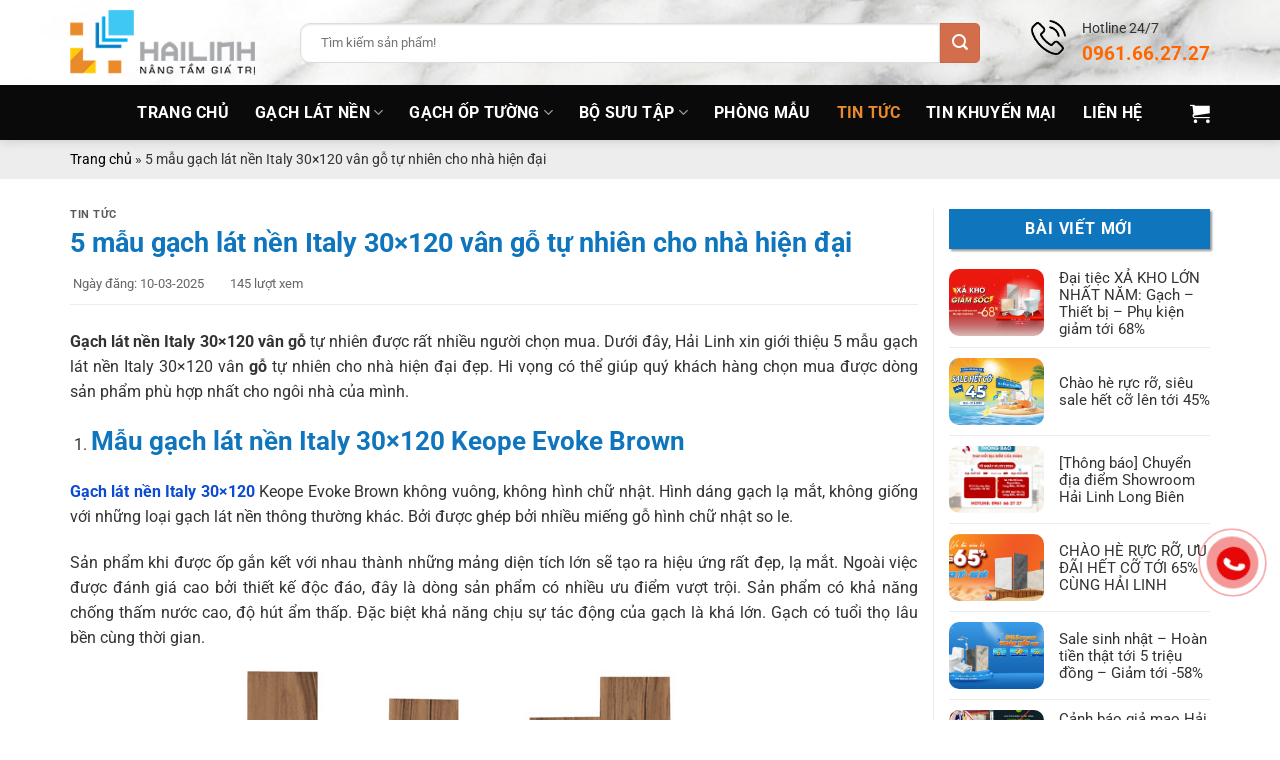

--- FILE ---
content_type: text/html
request_url: https://gachtaybannha.com.vn/tin-tuc/5-mau-gach-lat-nen-italy-30x120-van-go-tu-nhien-cho-nha-hien-dai-427/
body_size: 28156
content:
<!DOCTYPE html>
<html lang="vi" class="loading-site no-js">
<head>
<meta charset="UTF-8" />
<link rel="profile" href="https://gmpg.org/xfn/11" />
<link rel="pingback" href="https://gachtaybannha.com.vn/xmlrpc.php" />
<script type="pmdelayedscript" data-cfasync="false" data-no-optimize="1" data-no-defer="1" data-no-minify="1">(function(html){html.className = html.className.replace(/\bno-js\b/,'js')})(document.documentElement);</script>
<meta name='robots' content='index, follow, max-image-preview:large, max-snippet:-1, max-video-preview:-1' />
<style>img:is([sizes="auto" i], [sizes^="auto," i]) { contain-intrinsic-size: 3000px 1500px }</style>
<meta name="viewport" content="width=device-width, initial-scale=1" />
<!-- This site is optimized with the Yoast SEO Premium plugin v26.6 (Yoast SEO v26.6) - https://yoast.com/wordpress/plugins/seo/ -->
<title>5 mẫu gạch lát nền Italy 30x120 vân gỗ tự nhiên cho nhà hiện đại</title>
<meta name="description" content="Gạch lát nền Italy 30x120 vân gỗ tự nhiên được rất nhiều người chọn mua. Dưới đây, Hải Linh xin giới thiệu 5 mẫu gạch lát nền Italy 30x120 vân gỗ tự nhiên" />
<link rel="canonical" href="https://gachtaybannha.com.vn/tin-tuc/5-mau-gach-lat-nen-italy-30x120-van-go-tu-nhien-cho-nha-hien-dai-427/" />
<meta property="og:locale" content="vi_VN" />
<meta property="og:type" content="article" />
<meta property="og:title" content="5 mẫu gạch lát nền Italy 30x120 vân gỗ tự nhiên cho nhà hiện đại" />
<meta property="og:description" content="Gạch lát nền Italy 30x120 vân gỗ tự nhiên được rất nhiều người chọn mua. Dưới đây, Hải Linh xin giới thiệu 5 mẫu gạch lát nền Italy 30x120 vân gỗ tự nhiên" />
<meta property="og:url" content="https://gachtaybannha.com.vn/tin-tuc/5-mau-gach-lat-nen-italy-30x120-van-go-tu-nhien-cho-nha-hien-dai-427/" />
<meta property="og:site_name" content="Gạch Tây Ban Nha Nhập Khẩu - Phân Phối - Chính Hãng" />
<meta property="article:published_time" content="2025-03-10T03:39:38+00:00" />
<meta property="article:modified_time" content="2025-03-13T06:42:59+00:00" />
<meta property="og:image" content="https://gachtaybannha.com.vn/wp-content/uploads/2025/03/gach-keope-evoke-moka-11-3.jpg" />
<meta property="og:image:width" content="765" />
<meta property="og:image:height" content="530" />
<meta property="og:image:type" content="image/jpeg" />
<meta name="author" content="lyhungdev" />
<meta name="twitter:card" content="summary_large_image" />
<meta name="twitter:label1" content="Được viết bởi" />
<meta name="twitter:data1" content="lyhungdev" />
<meta name="twitter:label2" content="Ước tính thời gian đọc" />
<meta name="twitter:data2" content="6 phút" />
<script type="application/ld+json" class="yoast-schema-graph">{"@context":"https://schema.org","@graph":[{"@type":"WebPage","@id":"https://gachtaybannha.com.vn/tin-tuc/5-mau-gach-lat-nen-italy-30x120-van-go-tu-nhien-cho-nha-hien-dai-427/","url":"https://gachtaybannha.com.vn/tin-tuc/5-mau-gach-lat-nen-italy-30x120-van-go-tu-nhien-cho-nha-hien-dai-427/","name":"5 mẫu gạch lát nền Italy 30x120 vân gỗ tự nhiên cho nhà hiện đại","isPartOf":{"@id":"https://gachtaybannha.com.vn/#website"},"primaryImageOfPage":{"@id":"https://gachtaybannha.com.vn/tin-tuc/5-mau-gach-lat-nen-italy-30x120-van-go-tu-nhien-cho-nha-hien-dai-427/#primaryimage"},"image":{"@id":"https://gachtaybannha.com.vn/tin-tuc/5-mau-gach-lat-nen-italy-30x120-van-go-tu-nhien-cho-nha-hien-dai-427/#primaryimage"},"thumbnailUrl":"https://gachtaybannha.com.vn/wp-content/uploads/2025/03/gach-keope-evoke-moka-11-3.jpg","datePublished":"2025-03-10T03:39:38+00:00","dateModified":"2025-03-13T06:42:59+00:00","author":{"@id":"https://gachtaybannha.com.vn/#/schema/person/c16f21dd634ed8db8bd51c71bbca532c"},"description":"Gạch lát nền Italy 30x120 vân gỗ tự nhiên được rất nhiều người chọn mua. Dưới đây, Hải Linh xin giới thiệu 5 mẫu gạch lát nền Italy 30x120 vân gỗ tự nhiên","breadcrumb":{"@id":"https://gachtaybannha.com.vn/tin-tuc/5-mau-gach-lat-nen-italy-30x120-van-go-tu-nhien-cho-nha-hien-dai-427/#breadcrumb"},"inLanguage":"vi","potentialAction":[{"@type":"ReadAction","target":["https://gachtaybannha.com.vn/tin-tuc/5-mau-gach-lat-nen-italy-30x120-van-go-tu-nhien-cho-nha-hien-dai-427/"]}]},{"@type":"ImageObject","inLanguage":"vi","@id":"https://gachtaybannha.com.vn/tin-tuc/5-mau-gach-lat-nen-italy-30x120-van-go-tu-nhien-cho-nha-hien-dai-427/#primaryimage","url":"https://gachtaybannha.com.vn/wp-content/uploads/2025/03/gach-keope-evoke-moka-11-3.jpg","contentUrl":"https://gachtaybannha.com.vn/wp-content/uploads/2025/03/gach-keope-evoke-moka-11-3.jpg","width":765,"height":530},{"@type":"BreadcrumbList","@id":"https://gachtaybannha.com.vn/tin-tuc/5-mau-gach-lat-nen-italy-30x120-van-go-tu-nhien-cho-nha-hien-dai-427/#breadcrumb","itemListElement":[{"@type":"ListItem","position":1,"name":"Trang chủ","item":"https://gachtaybannha.com.vn/"},{"@type":"ListItem","position":2,"name":"5 mẫu gạch lát nền Italy 30&#215;120 vân gỗ tự nhiên cho nhà hiện đại"}]},{"@type":"WebSite","@id":"https://gachtaybannha.com.vn/#website","url":"https://gachtaybannha.com.vn/","name":"Gạch Tây Ban Nha Nhập Khẩu - Phân Phối - Chính Hãng","description":"Gạch Tây Ban Nha Nhập Khẩu Chính Hãng - Giá Tốt.","potentialAction":[{"@type":"SearchAction","target":{"@type":"EntryPoint","urlTemplate":"https://gachtaybannha.com.vn/?s={search_term_string}"},"query-input":{"@type":"PropertyValueSpecification","valueRequired":true,"valueName":"search_term_string"}}],"inLanguage":"vi"},{"@type":"Person","@id":"https://gachtaybannha.com.vn/#/schema/person/c16f21dd634ed8db8bd51c71bbca532c","name":"lyhungdev","image":{"@type":"ImageObject","inLanguage":"vi","@id":"https://gachtaybannha.com.vn/#/schema/person/image/","url":"https://secure.gravatar.com/avatar/dbd1ad4927c6835b181009f2f7403030168b368acc4a2d6d363997a600fa7ae0?s=96&d=mm&r=g","contentUrl":"https://secure.gravatar.com/avatar/dbd1ad4927c6835b181009f2f7403030168b368acc4a2d6d363997a600fa7ae0?s=96&d=mm&r=g","caption":"lyhungdev"},"sameAs":["https://gachtaybannha.com.vn"],"url":"https://gachtaybannha.com.vn/author/lyhungdev/"}]}</script>
<!-- / Yoast SEO Premium plugin. -->
<link rel='prefetch' href='https://gachtaybannha.com.vn/wp-content/themes/flatsome/assets/js/flatsome.js?ver=e1ad26bd5672989785e1' />
<link rel='prefetch' href='https://gachtaybannha.com.vn/wp-content/themes/flatsome/assets/js/chunk.slider.js?ver=3.19.12' />
<link rel='prefetch' href='https://gachtaybannha.com.vn/wp-content/themes/flatsome/assets/js/chunk.popups.js?ver=3.19.12' />
<link rel='prefetch' href='https://gachtaybannha.com.vn/wp-content/themes/flatsome/assets/js/chunk.tooltips.js?ver=3.19.12' />
<link rel='prefetch' href='https://gachtaybannha.com.vn/wp-content/themes/flatsome/assets/js/woocommerce.js?ver=dd6035ce106022a74757' />
<style id='wp-block-library-inline-css' type='text/css'>
:root{--wp-admin-theme-color:#007cba;--wp-admin-theme-color--rgb:0,124,186;--wp-admin-theme-color-darker-10:#006ba1;--wp-admin-theme-color-darker-10--rgb:0,107,161;--wp-admin-theme-color-darker-20:#005a87;--wp-admin-theme-color-darker-20--rgb:0,90,135;--wp-admin-border-width-focus:2px;--wp-block-synced-color:#7a00df;--wp-block-synced-color--rgb:122,0,223;--wp-bound-block-color:var(--wp-block-synced-color)}@media (min-resolution:192dpi){:root{--wp-admin-border-width-focus:1.5px}}.wp-element-button{cursor:pointer}:root{--wp--preset--font-size--normal:16px;--wp--preset--font-size--huge:42px}:root .has-very-light-gray-background-color{background-color:#eee}:root .has-very-dark-gray-background-color{background-color:#313131}:root .has-very-light-gray-color{color:#eee}:root .has-very-dark-gray-color{color:#313131}:root .has-vivid-green-cyan-to-vivid-cyan-blue-gradient-background{background:linear-gradient(135deg,#00d084,#0693e3)}:root .has-purple-crush-gradient-background{background:linear-gradient(135deg,#34e2e4,#4721fb 50%,#ab1dfe)}:root .has-hazy-dawn-gradient-background{background:linear-gradient(135deg,#faaca8,#dad0ec)}:root .has-subdued-olive-gradient-background{background:linear-gradient(135deg,#fafae1,#67a671)}:root .has-atomic-cream-gradient-background{background:linear-gradient(135deg,#fdd79a,#004a59)}:root .has-nightshade-gradient-background{background:linear-gradient(135deg,#330968,#31cdcf)}:root .has-midnight-gradient-background{background:linear-gradient(135deg,#020381,#2874fc)}.has-regular-font-size{font-size:1em}.has-larger-font-size{font-size:2.625em}.has-normal-font-size{font-size:var(--wp--preset--font-size--normal)}.has-huge-font-size{font-size:var(--wp--preset--font-size--huge)}.has-text-align-center{text-align:center}.has-text-align-left{text-align:left}.has-text-align-right{text-align:right}#end-resizable-editor-section{display:none}.aligncenter{clear:both}.items-justified-left{justify-content:flex-start}.items-justified-center{justify-content:center}.items-justified-right{justify-content:flex-end}.items-justified-space-between{justify-content:space-between}.screen-reader-text{border:0;clip-path:inset(50%);height:1px;margin:-1px;overflow:hidden;padding:0;position:absolute;width:1px;word-wrap:normal!important}.screen-reader-text:focus{background-color:#ddd;clip-path:none;color:#444;display:block;font-size:1em;height:auto;left:5px;line-height:normal;padding:15px 23px 14px;text-decoration:none;top:5px;width:auto;z-index:100000}html :where(.has-border-color){border-style:solid}html :where([style*=border-top-color]){border-top-style:solid}html :where([style*=border-right-color]){border-right-style:solid}html :where([style*=border-bottom-color]){border-bottom-style:solid}html :where([style*=border-left-color]){border-left-style:solid}html :where([style*=border-width]){border-style:solid}html :where([style*=border-top-width]){border-top-style:solid}html :where([style*=border-right-width]){border-right-style:solid}html :where([style*=border-bottom-width]){border-bottom-style:solid}html :where([style*=border-left-width]){border-left-style:solid}html :where(img[class*=wp-image-]){height:auto;max-width:100%}:where(figure){margin:0 0 1em}html :where(.is-position-sticky){--wp-admin--admin-bar--position-offset:var(--wp-admin--admin-bar--height,0px)}@media screen and (max-width:600px){html :where(.is-position-sticky){--wp-admin--admin-bar--position-offset:0px}}
</style>
<link rel="stylesheet" id="contact-form-7-css" href="https://gachtaybannha.com.vn/wp-content/cache/perfmatters/gachtaybannha.com.vn/minify/64ac31699f53.styles.min.css" type="text/css" media="all">
<style id='woocommerce-inline-inline-css' type='text/css'>
.woocommerce form .form-row .required { visibility: visible; }
</style>
<link rel='stylesheet' id='flatsome-main-css' href='https://gachtaybannha.com.vn/wp-content/themes/flatsome/assets/css/flatsome.css' type='text/css' media='all' />
<style id='flatsome-main-inline-css' type='text/css'>
@font-face {
font-family: "fl-icons";
font-display: block;
src: url(https://gachtaybannha.com.vn/wp-content/themes/flatsome/assets/css/icons/fl-icons.eot?v=3.19.12);
src:
url(https://gachtaybannha.com.vn/wp-content/themes/flatsome/assets/css/icons/fl-icons.eot#iefix?v=3.19.12) format("embedded-opentype"),
url(https://gachtaybannha.com.vn/wp-content/themes/flatsome/assets/css/icons/fl-icons.woff2?v=3.19.12) format("woff2"),
url(https://gachtaybannha.com.vn/wp-content/themes/flatsome/assets/css/icons/fl-icons.ttf?v=3.19.12) format("truetype"),
url(https://gachtaybannha.com.vn/wp-content/themes/flatsome/assets/css/icons/fl-icons.woff?v=3.19.12) format("woff"),
url(https://gachtaybannha.com.vn/wp-content/themes/flatsome/assets/css/icons/fl-icons.svg?v=3.19.12#fl-icons) format("svg");
}
</style>
<link rel='stylesheet' id='flatsome-shop-css' href='https://gachtaybannha.com.vn/wp-content/themes/flatsome/assets/css/flatsome-shop.css' type='text/css' media='all' />
<link rel='stylesheet' id='flatsome-style-css' href='https://gachtaybannha.com.vn/wp-content/themes/flatsome-child/style.css' type='text/css' media='all' />
<script type="pmdelayedscript" src="https://gachtaybannha.com.vn/wp-includes/js/jquery/jquery.min.js" id="jquery-core-js" data-perfmatters-type="text/javascript" data-cfasync="false" data-no-optimize="1" data-no-defer="1" data-no-minify="1"></script>
<script type="pmdelayedscript" src="https://gachtaybannha.com.vn/wp-content/plugins/woocommerce/assets/js/jquery-blockui/jquery.blockUI.min.js" id="wc-jquery-blockui-js" data-wp-strategy="defer" data-perfmatters-type="text/javascript" data-cfasync="false" data-no-optimize="1" data-no-defer="1" data-no-minify="1"></script>
<script type="pmdelayedscript" id="wc-add-to-cart-js-extra" data-perfmatters-type="text/javascript" data-cfasync="false" data-no-optimize="1" data-no-defer="1" data-no-minify="1">
/* <![CDATA[ */
var wc_add_to_cart_params = {"ajax_url":"\/wp-admin\/admin-ajax.php","wc_ajax_url":"\/?wc-ajax=%%endpoint%%","i18n_view_cart":"Xem gi\u1ecf h\u00e0ng","cart_url":"https:\/\/gachtaybannha.com.vn\/gio-hang\/","is_cart":"","cart_redirect_after_add":"no"};
/* ]]> */
</script>
<script type="pmdelayedscript" src="https://gachtaybannha.com.vn/wp-content/plugins/woocommerce/assets/js/frontend/add-to-cart.min.js" id="wc-add-to-cart-js" defer="defer" data-wp-strategy="defer" data-perfmatters-type="text/javascript" data-cfasync="false" data-no-optimize="1" data-no-defer="1" data-no-minify="1"></script>
<script type="pmdelayedscript" src="https://gachtaybannha.com.vn/wp-content/plugins/woocommerce/assets/js/js-cookie/js.cookie.min.js" id="wc-js-cookie-js" data-wp-strategy="defer" data-perfmatters-type="text/javascript" data-cfasync="false" data-no-optimize="1" data-no-defer="1" data-no-minify="1"></script>
<meta name="google-site-verification" content="wpUpSTCYj9McORA5vqUMqOyRVAhAoLl6PchqzL3W12g">
<!-- Meta Pixel Code -->
<noscript><img height="1" width="1" style="display:none" src="https://www.facebook.com/tr?id=693391585304624&ev=PageView&noscript=1" /></noscript>
<!-- End Meta Pixel Code -->
<!-- Google Tag Manager -->
<script type="pmdelayedscript" data-show="inline" data-perfmatters-type="text/javascript" data-cfasync="false" data-no-optimize="1" data-no-defer="1" data-no-minify="1">(function(w,d,s,l,i){w[l]=w[l]||[];w[l].push({'gtm.start':
new Date().getTime(),event:'gtm.js'});var f=d.getElementsByTagName(s)[0],
j=d.createElement(s),dl=l!='dataLayer'?'&l='+l:'';j.async=true;j.src=
'https://www.googletagmanager.com/gtm.js?id='+i+dl;f.parentNode.insertBefore(j,f);
})(window,document,'script','dataLayer','GTM-PF67554');</script>
<!-- End Google Tag Manager -->    <style>
.promo-badge{position: absolute; bottom: 10px; transform: translateX(-50%); left: 50%; z-index: 1;text-align: center; width: 200px}
.box-image .promo-badge img{width: 20px;}
.promo-badge span{
display: inline-block;
background: linear-gradient(to right,#d90000,#ffbf00);
color: #fff;
padding: 4px 8px;
font-size: 12px;
font-weight: bold;
border-radius: 20px;
z-index: 10;
}
</style>
<noscript><style>.woocommerce-product-gallery{ opacity: 1 !important; }</style></noscript>
<link rel="icon" href="https://gachtaybannha.com.vn/wp-content/uploads/2025/03/cropped-hai-linh-favicon-32x32.png" sizes="32x32" />
<link rel="icon" href="https://gachtaybannha.com.vn/wp-content/uploads/2025/03/cropped-hai-linh-favicon-192x192.png" sizes="192x192" />
<link rel="apple-touch-icon" href="https://gachtaybannha.com.vn/wp-content/uploads/2025/03/cropped-hai-linh-favicon-180x180.png" />
<meta name="msapplication-TileImage" content="https://gachtaybannha.com.vn/wp-content/uploads/2025/03/cropped-hai-linh-favicon-270x270.png" />
<style id="custom-css" type="text/css">:root {--primary-color: #f7ad00;--fs-color-primary: #f7ad00;--fs-color-secondary: #d26e4b;--fs-color-success: #7a9c59;--fs-color-alert: #b20000;--fs-experimental-link-color: #333333;--fs-experimental-link-color-hover: #d26e4b;}.tooltipster-base {--tooltip-color: #fff;--tooltip-bg-color: #000;}.off-canvas-right .mfp-content, .off-canvas-left .mfp-content {--drawer-width: 300px;}.off-canvas .mfp-content.off-canvas-cart {--drawer-width: 360px;}.container-width, .full-width .ubermenu-nav, .container, .row{max-width: 1170px}.row.row-collapse{max-width: 1140px}.row.row-small{max-width: 1162.5px}.row.row-large{max-width: 1200px}.header-main{height: 85px}#logo img{max-height: 85px}#logo{width:200px;}#logo img{padding:10px 0;}#logo a{max-width:168pxpx;}.header-bottom{min-height: 55px}.header-top{min-height: 30px}.transparent .header-main{height: 90px}.transparent #logo img{max-height: 90px}.has-transparent + .page-title:first-of-type,.has-transparent + #main > .page-title,.has-transparent + #main > div > .page-title,.has-transparent + #main .page-header-wrapper:first-of-type .page-title{padding-top: 140px;}.header.show-on-scroll,.stuck .header-main{height:70px!important}.stuck #logo img{max-height: 70px!important}.search-form{ width: 93%;}.header-bg-color {background-color: rgba(255,255,255,0)}.header-bg-image {background-image: url('https://gachtaybannha.com.vn/wp-content/uploads/2025/03/bg-header.jpg');}.header-bg-image {background-repeat: no-repeat;}.header-bottom {background-color: #0a0a0a}.header-main .nav > li > a{line-height: 16px }.stuck .header-main .nav > li > a{line-height: 50px }.header-bottom-nav > li > a{line-height: 16px }@media (max-width: 549px) {.header-main{height: 70px}#logo img{max-height: 70px}}body{color: #333333}h1,h2,h3,h4,h5,h6,.heading-font{color: #0f75bc;}body{font-size: 100%;}body{font-family: Roboto, sans-serif;}body {font-weight: 400;font-style: normal;}.nav > li > a {font-family: Roboto, sans-serif;}.mobile-sidebar-levels-2 .nav > li > ul > li > a {font-family: Roboto, sans-serif;}.nav > li > a,.mobile-sidebar-levels-2 .nav > li > ul > li > a {font-weight: 700;font-style: normal;}h1,h2,h3,h4,h5,h6,.heading-font, .off-canvas-center .nav-sidebar.nav-vertical > li > a{font-family: Roboto, sans-serif;}h1,h2,h3,h4,h5,h6,.heading-font,.banner h1,.banner h2 {font-weight: 700;font-style: normal;}.alt-font{font-family: "Dancing Script", sans-serif;}.alt-font {font-weight: 400!important;font-style: normal!important;}.breadcrumbs{text-transform: none;}.header:not(.transparent) .header-bottom-nav.nav > li > a{color: #ffffff;}.header:not(.transparent) .header-bottom-nav.nav > li > a:hover,.header:not(.transparent) .header-bottom-nav.nav > li.active > a,.header:not(.transparent) .header-bottom-nav.nav > li.current > a,.header:not(.transparent) .header-bottom-nav.nav > li > a.active,.header:not(.transparent) .header-bottom-nav.nav > li > a.current{color: #ea8a2b;}.header-bottom-nav.nav-line-bottom > li > a:before,.header-bottom-nav.nav-line-grow > li > a:before,.header-bottom-nav.nav-line > li > a:before,.header-bottom-nav.nav-box > li > a:hover,.header-bottom-nav.nav-box > li.active > a,.header-bottom-nav.nav-pills > li > a:hover,.header-bottom-nav.nav-pills > li.active > a{color:#FFF!important;background-color: #ea8a2b;}.widget:where(:not(.widget_shopping_cart)) a{color: #2d2d2d;}.widget:where(:not(.widget_shopping_cart)) a:hover{color: #0f75bc;}.widget .tagcloud a:hover{border-color: #0f75bc; background-color: #0f75bc;}.current .breadcrumb-step, [data-icon-label]:after, .button#place_order,.button.checkout,.checkout-button,.single_add_to_cart_button.button, .sticky-add-to-cart-select-options-button{background-color: #cd0000!important }.badge-inner.on-sale{background-color: #da1515}ins .woocommerce-Price-amount { color: #cd0000; }.shop-page-title.featured-title .title-bg{background-image: url(https://gachtaybannha.com.vn/wp-content/uploads/2025/03/bg-gach-op-lat.webp);}@media screen and (min-width: 550px){.products .box-vertical .box-image{min-width: 300px!important;width: 300px!important;}}.absolute-footer, html{background-color: #ffffff}.page-title-small + main .product-container > .row{padding-top:0;}.nav-vertical-fly-out > li + li {border-top-width: 1px; border-top-style: solid;}.label-new.menu-item > a:after{content:"Mới";}.label-hot.menu-item > a:after{content:"Nổi bật";}.label-sale.menu-item > a:after{content:"Giảm giá";}.label-popular.menu-item > a:after{content:"Phổ biến";}</style>		<style type="text/css" id="wp-custom-css">
.product .badge-container{right: 10px; left: auto}
figure figcaption{margin-top: 10px}		</style>
<style id="kirki-inline-styles">/* cyrillic-ext */
@font-face {
font-family: 'Roboto';
font-style: normal;
font-weight: 400;
font-stretch: 100%;
font-display: swap;
src: url(https://gachtaybannha.com.vn/wp-content/fonts/roboto/KFO7CnqEu92Fr1ME7kSn66aGLdTylUAMa3GUBGEe.woff2) format('woff2');
unicode-range: U+0460-052F, U+1C80-1C8A, U+20B4, U+2DE0-2DFF, U+A640-A69F, U+FE2E-FE2F;
}
/* cyrillic */
@font-face {
font-family: 'Roboto';
font-style: normal;
font-weight: 400;
font-stretch: 100%;
font-display: swap;
src: url(https://gachtaybannha.com.vn/wp-content/fonts/roboto/KFO7CnqEu92Fr1ME7kSn66aGLdTylUAMa3iUBGEe.woff2) format('woff2');
unicode-range: U+0301, U+0400-045F, U+0490-0491, U+04B0-04B1, U+2116;
}
/* greek-ext */
@font-face {
font-family: 'Roboto';
font-style: normal;
font-weight: 400;
font-stretch: 100%;
font-display: swap;
src: url(https://gachtaybannha.com.vn/wp-content/fonts/roboto/KFO7CnqEu92Fr1ME7kSn66aGLdTylUAMa3CUBGEe.woff2) format('woff2');
unicode-range: U+1F00-1FFF;
}
/* greek */
@font-face {
font-family: 'Roboto';
font-style: normal;
font-weight: 400;
font-stretch: 100%;
font-display: swap;
src: url(https://gachtaybannha.com.vn/wp-content/fonts/roboto/KFO7CnqEu92Fr1ME7kSn66aGLdTylUAMa3-UBGEe.woff2) format('woff2');
unicode-range: U+0370-0377, U+037A-037F, U+0384-038A, U+038C, U+038E-03A1, U+03A3-03FF;
}
/* math */
@font-face {
font-family: 'Roboto';
font-style: normal;
font-weight: 400;
font-stretch: 100%;
font-display: swap;
src: url(https://gachtaybannha.com.vn/wp-content/fonts/roboto/KFO7CnqEu92Fr1ME7kSn66aGLdTylUAMawCUBGEe.woff2) format('woff2');
unicode-range: U+0302-0303, U+0305, U+0307-0308, U+0310, U+0312, U+0315, U+031A, U+0326-0327, U+032C, U+032F-0330, U+0332-0333, U+0338, U+033A, U+0346, U+034D, U+0391-03A1, U+03A3-03A9, U+03B1-03C9, U+03D1, U+03D5-03D6, U+03F0-03F1, U+03F4-03F5, U+2016-2017, U+2034-2038, U+203C, U+2040, U+2043, U+2047, U+2050, U+2057, U+205F, U+2070-2071, U+2074-208E, U+2090-209C, U+20D0-20DC, U+20E1, U+20E5-20EF, U+2100-2112, U+2114-2115, U+2117-2121, U+2123-214F, U+2190, U+2192, U+2194-21AE, U+21B0-21E5, U+21F1-21F2, U+21F4-2211, U+2213-2214, U+2216-22FF, U+2308-230B, U+2310, U+2319, U+231C-2321, U+2336-237A, U+237C, U+2395, U+239B-23B7, U+23D0, U+23DC-23E1, U+2474-2475, U+25AF, U+25B3, U+25B7, U+25BD, U+25C1, U+25CA, U+25CC, U+25FB, U+266D-266F, U+27C0-27FF, U+2900-2AFF, U+2B0E-2B11, U+2B30-2B4C, U+2BFE, U+3030, U+FF5B, U+FF5D, U+1D400-1D7FF, U+1EE00-1EEFF;
}
/* symbols */
@font-face {
font-family: 'Roboto';
font-style: normal;
font-weight: 400;
font-stretch: 100%;
font-display: swap;
src: url(https://gachtaybannha.com.vn/wp-content/fonts/roboto/KFO7CnqEu92Fr1ME7kSn66aGLdTylUAMaxKUBGEe.woff2) format('woff2');
unicode-range: U+0001-000C, U+000E-001F, U+007F-009F, U+20DD-20E0, U+20E2-20E4, U+2150-218F, U+2190, U+2192, U+2194-2199, U+21AF, U+21E6-21F0, U+21F3, U+2218-2219, U+2299, U+22C4-22C6, U+2300-243F, U+2440-244A, U+2460-24FF, U+25A0-27BF, U+2800-28FF, U+2921-2922, U+2981, U+29BF, U+29EB, U+2B00-2BFF, U+4DC0-4DFF, U+FFF9-FFFB, U+10140-1018E, U+10190-1019C, U+101A0, U+101D0-101FD, U+102E0-102FB, U+10E60-10E7E, U+1D2C0-1D2D3, U+1D2E0-1D37F, U+1F000-1F0FF, U+1F100-1F1AD, U+1F1E6-1F1FF, U+1F30D-1F30F, U+1F315, U+1F31C, U+1F31E, U+1F320-1F32C, U+1F336, U+1F378, U+1F37D, U+1F382, U+1F393-1F39F, U+1F3A7-1F3A8, U+1F3AC-1F3AF, U+1F3C2, U+1F3C4-1F3C6, U+1F3CA-1F3CE, U+1F3D4-1F3E0, U+1F3ED, U+1F3F1-1F3F3, U+1F3F5-1F3F7, U+1F408, U+1F415, U+1F41F, U+1F426, U+1F43F, U+1F441-1F442, U+1F444, U+1F446-1F449, U+1F44C-1F44E, U+1F453, U+1F46A, U+1F47D, U+1F4A3, U+1F4B0, U+1F4B3, U+1F4B9, U+1F4BB, U+1F4BF, U+1F4C8-1F4CB, U+1F4D6, U+1F4DA, U+1F4DF, U+1F4E3-1F4E6, U+1F4EA-1F4ED, U+1F4F7, U+1F4F9-1F4FB, U+1F4FD-1F4FE, U+1F503, U+1F507-1F50B, U+1F50D, U+1F512-1F513, U+1F53E-1F54A, U+1F54F-1F5FA, U+1F610, U+1F650-1F67F, U+1F687, U+1F68D, U+1F691, U+1F694, U+1F698, U+1F6AD, U+1F6B2, U+1F6B9-1F6BA, U+1F6BC, U+1F6C6-1F6CF, U+1F6D3-1F6D7, U+1F6E0-1F6EA, U+1F6F0-1F6F3, U+1F6F7-1F6FC, U+1F700-1F7FF, U+1F800-1F80B, U+1F810-1F847, U+1F850-1F859, U+1F860-1F887, U+1F890-1F8AD, U+1F8B0-1F8BB, U+1F8C0-1F8C1, U+1F900-1F90B, U+1F93B, U+1F946, U+1F984, U+1F996, U+1F9E9, U+1FA00-1FA6F, U+1FA70-1FA7C, U+1FA80-1FA89, U+1FA8F-1FAC6, U+1FACE-1FADC, U+1FADF-1FAE9, U+1FAF0-1FAF8, U+1FB00-1FBFF;
}
/* vietnamese */
@font-face {
font-family: 'Roboto';
font-style: normal;
font-weight: 400;
font-stretch: 100%;
font-display: swap;
src: url(https://gachtaybannha.com.vn/wp-content/fonts/roboto/KFO7CnqEu92Fr1ME7kSn66aGLdTylUAMa3OUBGEe.woff2) format('woff2');
unicode-range: U+0102-0103, U+0110-0111, U+0128-0129, U+0168-0169, U+01A0-01A1, U+01AF-01B0, U+0300-0301, U+0303-0304, U+0308-0309, U+0323, U+0329, U+1EA0-1EF9, U+20AB;
}
/* latin-ext */
@font-face {
font-family: 'Roboto';
font-style: normal;
font-weight: 400;
font-stretch: 100%;
font-display: swap;
src: url(https://gachtaybannha.com.vn/wp-content/fonts/roboto/KFO7CnqEu92Fr1ME7kSn66aGLdTylUAMa3KUBGEe.woff2) format('woff2');
unicode-range: U+0100-02BA, U+02BD-02C5, U+02C7-02CC, U+02CE-02D7, U+02DD-02FF, U+0304, U+0308, U+0329, U+1D00-1DBF, U+1E00-1E9F, U+1EF2-1EFF, U+2020, U+20A0-20AB, U+20AD-20C0, U+2113, U+2C60-2C7F, U+A720-A7FF;
}
/* latin */
@font-face {
font-family: 'Roboto';
font-style: normal;
font-weight: 400;
font-stretch: 100%;
font-display: swap;
src: url(https://gachtaybannha.com.vn/wp-content/fonts/roboto/KFO7CnqEu92Fr1ME7kSn66aGLdTylUAMa3yUBA.woff2) format('woff2');
unicode-range: U+0000-00FF, U+0131, U+0152-0153, U+02BB-02BC, U+02C6, U+02DA, U+02DC, U+0304, U+0308, U+0329, U+2000-206F, U+20AC, U+2122, U+2191, U+2193, U+2212, U+2215, U+FEFF, U+FFFD;
}
/* cyrillic-ext */
@font-face {
font-family: 'Roboto';
font-style: normal;
font-weight: 700;
font-stretch: 100%;
font-display: swap;
src: url(https://gachtaybannha.com.vn/wp-content/fonts/roboto/KFO7CnqEu92Fr1ME7kSn66aGLdTylUAMa3GUBGEe.woff2) format('woff2');
unicode-range: U+0460-052F, U+1C80-1C8A, U+20B4, U+2DE0-2DFF, U+A640-A69F, U+FE2E-FE2F;
}
/* cyrillic */
@font-face {
font-family: 'Roboto';
font-style: normal;
font-weight: 700;
font-stretch: 100%;
font-display: swap;
src: url(https://gachtaybannha.com.vn/wp-content/fonts/roboto/KFO7CnqEu92Fr1ME7kSn66aGLdTylUAMa3iUBGEe.woff2) format('woff2');
unicode-range: U+0301, U+0400-045F, U+0490-0491, U+04B0-04B1, U+2116;
}
/* greek-ext */
@font-face {
font-family: 'Roboto';
font-style: normal;
font-weight: 700;
font-stretch: 100%;
font-display: swap;
src: url(https://gachtaybannha.com.vn/wp-content/fonts/roboto/KFO7CnqEu92Fr1ME7kSn66aGLdTylUAMa3CUBGEe.woff2) format('woff2');
unicode-range: U+1F00-1FFF;
}
/* greek */
@font-face {
font-family: 'Roboto';
font-style: normal;
font-weight: 700;
font-stretch: 100%;
font-display: swap;
src: url(https://gachtaybannha.com.vn/wp-content/fonts/roboto/KFO7CnqEu92Fr1ME7kSn66aGLdTylUAMa3-UBGEe.woff2) format('woff2');
unicode-range: U+0370-0377, U+037A-037F, U+0384-038A, U+038C, U+038E-03A1, U+03A3-03FF;
}
/* math */
@font-face {
font-family: 'Roboto';
font-style: normal;
font-weight: 700;
font-stretch: 100%;
font-display: swap;
src: url(https://gachtaybannha.com.vn/wp-content/fonts/roboto/KFO7CnqEu92Fr1ME7kSn66aGLdTylUAMawCUBGEe.woff2) format('woff2');
unicode-range: U+0302-0303, U+0305, U+0307-0308, U+0310, U+0312, U+0315, U+031A, U+0326-0327, U+032C, U+032F-0330, U+0332-0333, U+0338, U+033A, U+0346, U+034D, U+0391-03A1, U+03A3-03A9, U+03B1-03C9, U+03D1, U+03D5-03D6, U+03F0-03F1, U+03F4-03F5, U+2016-2017, U+2034-2038, U+203C, U+2040, U+2043, U+2047, U+2050, U+2057, U+205F, U+2070-2071, U+2074-208E, U+2090-209C, U+20D0-20DC, U+20E1, U+20E5-20EF, U+2100-2112, U+2114-2115, U+2117-2121, U+2123-214F, U+2190, U+2192, U+2194-21AE, U+21B0-21E5, U+21F1-21F2, U+21F4-2211, U+2213-2214, U+2216-22FF, U+2308-230B, U+2310, U+2319, U+231C-2321, U+2336-237A, U+237C, U+2395, U+239B-23B7, U+23D0, U+23DC-23E1, U+2474-2475, U+25AF, U+25B3, U+25B7, U+25BD, U+25C1, U+25CA, U+25CC, U+25FB, U+266D-266F, U+27C0-27FF, U+2900-2AFF, U+2B0E-2B11, U+2B30-2B4C, U+2BFE, U+3030, U+FF5B, U+FF5D, U+1D400-1D7FF, U+1EE00-1EEFF;
}
/* symbols */
@font-face {
font-family: 'Roboto';
font-style: normal;
font-weight: 700;
font-stretch: 100%;
font-display: swap;
src: url(https://gachtaybannha.com.vn/wp-content/fonts/roboto/KFO7CnqEu92Fr1ME7kSn66aGLdTylUAMaxKUBGEe.woff2) format('woff2');
unicode-range: U+0001-000C, U+000E-001F, U+007F-009F, U+20DD-20E0, U+20E2-20E4, U+2150-218F, U+2190, U+2192, U+2194-2199, U+21AF, U+21E6-21F0, U+21F3, U+2218-2219, U+2299, U+22C4-22C6, U+2300-243F, U+2440-244A, U+2460-24FF, U+25A0-27BF, U+2800-28FF, U+2921-2922, U+2981, U+29BF, U+29EB, U+2B00-2BFF, U+4DC0-4DFF, U+FFF9-FFFB, U+10140-1018E, U+10190-1019C, U+101A0, U+101D0-101FD, U+102E0-102FB, U+10E60-10E7E, U+1D2C0-1D2D3, U+1D2E0-1D37F, U+1F000-1F0FF, U+1F100-1F1AD, U+1F1E6-1F1FF, U+1F30D-1F30F, U+1F315, U+1F31C, U+1F31E, U+1F320-1F32C, U+1F336, U+1F378, U+1F37D, U+1F382, U+1F393-1F39F, U+1F3A7-1F3A8, U+1F3AC-1F3AF, U+1F3C2, U+1F3C4-1F3C6, U+1F3CA-1F3CE, U+1F3D4-1F3E0, U+1F3ED, U+1F3F1-1F3F3, U+1F3F5-1F3F7, U+1F408, U+1F415, U+1F41F, U+1F426, U+1F43F, U+1F441-1F442, U+1F444, U+1F446-1F449, U+1F44C-1F44E, U+1F453, U+1F46A, U+1F47D, U+1F4A3, U+1F4B0, U+1F4B3, U+1F4B9, U+1F4BB, U+1F4BF, U+1F4C8-1F4CB, U+1F4D6, U+1F4DA, U+1F4DF, U+1F4E3-1F4E6, U+1F4EA-1F4ED, U+1F4F7, U+1F4F9-1F4FB, U+1F4FD-1F4FE, U+1F503, U+1F507-1F50B, U+1F50D, U+1F512-1F513, U+1F53E-1F54A, U+1F54F-1F5FA, U+1F610, U+1F650-1F67F, U+1F687, U+1F68D, U+1F691, U+1F694, U+1F698, U+1F6AD, U+1F6B2, U+1F6B9-1F6BA, U+1F6BC, U+1F6C6-1F6CF, U+1F6D3-1F6D7, U+1F6E0-1F6EA, U+1F6F0-1F6F3, U+1F6F7-1F6FC, U+1F700-1F7FF, U+1F800-1F80B, U+1F810-1F847, U+1F850-1F859, U+1F860-1F887, U+1F890-1F8AD, U+1F8B0-1F8BB, U+1F8C0-1F8C1, U+1F900-1F90B, U+1F93B, U+1F946, U+1F984, U+1F996, U+1F9E9, U+1FA00-1FA6F, U+1FA70-1FA7C, U+1FA80-1FA89, U+1FA8F-1FAC6, U+1FACE-1FADC, U+1FADF-1FAE9, U+1FAF0-1FAF8, U+1FB00-1FBFF;
}
/* vietnamese */
@font-face {
font-family: 'Roboto';
font-style: normal;
font-weight: 700;
font-stretch: 100%;
font-display: swap;
src: url(https://gachtaybannha.com.vn/wp-content/fonts/roboto/KFO7CnqEu92Fr1ME7kSn66aGLdTylUAMa3OUBGEe.woff2) format('woff2');
unicode-range: U+0102-0103, U+0110-0111, U+0128-0129, U+0168-0169, U+01A0-01A1, U+01AF-01B0, U+0300-0301, U+0303-0304, U+0308-0309, U+0323, U+0329, U+1EA0-1EF9, U+20AB;
}
/* latin-ext */
@font-face {
font-family: 'Roboto';
font-style: normal;
font-weight: 700;
font-stretch: 100%;
font-display: swap;
src: url(https://gachtaybannha.com.vn/wp-content/fonts/roboto/KFO7CnqEu92Fr1ME7kSn66aGLdTylUAMa3KUBGEe.woff2) format('woff2');
unicode-range: U+0100-02BA, U+02BD-02C5, U+02C7-02CC, U+02CE-02D7, U+02DD-02FF, U+0304, U+0308, U+0329, U+1D00-1DBF, U+1E00-1E9F, U+1EF2-1EFF, U+2020, U+20A0-20AB, U+20AD-20C0, U+2113, U+2C60-2C7F, U+A720-A7FF;
}
/* latin */
@font-face {
font-family: 'Roboto';
font-style: normal;
font-weight: 700;
font-stretch: 100%;
font-display: swap;
src: url(https://gachtaybannha.com.vn/wp-content/fonts/roboto/KFO7CnqEu92Fr1ME7kSn66aGLdTylUAMa3yUBA.woff2) format('woff2');
unicode-range: U+0000-00FF, U+0131, U+0152-0153, U+02BB-02BC, U+02C6, U+02DA, U+02DC, U+0304, U+0308, U+0329, U+2000-206F, U+20AC, U+2122, U+2191, U+2193, U+2212, U+2215, U+FEFF, U+FFFD;
}/* vietnamese */
@font-face {
font-family: 'Dancing Script';
font-style: normal;
font-weight: 400;
font-display: swap;
src: url(https://gachtaybannha.com.vn/wp-content/fonts/dancing-script/If2cXTr6YS-zF4S-kcSWSVi_sxjsohD9F50Ruu7BMSo3Rep8ltA.woff2) format('woff2');
unicode-range: U+0102-0103, U+0110-0111, U+0128-0129, U+0168-0169, U+01A0-01A1, U+01AF-01B0, U+0300-0301, U+0303-0304, U+0308-0309, U+0323, U+0329, U+1EA0-1EF9, U+20AB;
}
/* latin-ext */
@font-face {
font-family: 'Dancing Script';
font-style: normal;
font-weight: 400;
font-display: swap;
src: url(https://gachtaybannha.com.vn/wp-content/fonts/dancing-script/If2cXTr6YS-zF4S-kcSWSVi_sxjsohD9F50Ruu7BMSo3ROp8ltA.woff2) format('woff2');
unicode-range: U+0100-02BA, U+02BD-02C5, U+02C7-02CC, U+02CE-02D7, U+02DD-02FF, U+0304, U+0308, U+0329, U+1D00-1DBF, U+1E00-1E9F, U+1EF2-1EFF, U+2020, U+20A0-20AB, U+20AD-20C0, U+2113, U+2C60-2C7F, U+A720-A7FF;
}
/* latin */
@font-face {
font-family: 'Dancing Script';
font-style: normal;
font-weight: 400;
font-display: swap;
src: url(https://gachtaybannha.com.vn/wp-content/fonts/dancing-script/If2cXTr6YS-zF4S-kcSWSVi_sxjsohD9F50Ruu7BMSo3Sup8.woff2) format('woff2');
unicode-range: U+0000-00FF, U+0131, U+0152-0153, U+02BB-02BC, U+02C6, U+02DA, U+02DC, U+0304, U+0308, U+0329, U+2000-206F, U+20AC, U+2122, U+2191, U+2193, U+2212, U+2215, U+FEFF, U+FFFD;
}</style><noscript><style>.perfmatters-lazy[data-src]{display:none !important;}</style></noscript></head>
<body data-rsssl=1 class="wp-singular post-template-default single single-post postid-2586 single-format-standard wp-theme-flatsome wp-child-theme-flatsome-child theme-flatsome woocommerce-no-js header-shadow lightbox nav-dropdown-has-arrow nav-dropdown-has-shadow nav-dropdown-has-border">
<!-- Google Tag Manager (noscript) -->
<noscript><iframe src="https://www.googletagmanager.com/ns.html?id=GTM-PF67554" height="0" width="0" style="display:none;visibility:hidden"></iframe></noscript>
<!-- End Google Tag Manager (noscript) -->
<a class="skip-link screen-reader-text" href="#main">Bỏ qua nội dung</a>
<div id="wrapper">
<header id="header" class="header has-sticky sticky-jump">
<div class="header-wrapper">
<div id="masthead" class="header-main ">
<div class="header-inner flex-row container logo-left medium-logo-center" role="navigation">
<!-- Logo -->
<div id="logo" class="flex-col logo">
<!-- Header logo -->
<a href="https://gachtaybannha.com.vn/" title="Gạch Tây Ban Nha Nhập Khẩu &#8211; Phân Phối &#8211; Chính Hãng - Gạch Tây Ban Nha Nhập Khẩu Chính Hãng &#8211; Giá Tốt." rel="home">
<img width="211" height="74" src="data:image/svg+xml,%3Csvg%20xmlns=&#039;http://www.w3.org/2000/svg&#039;%20width=&#039;211&#039;%20height=&#039;74&#039;%20viewBox=&#039;0%200%20211%2074&#039;%3E%3C/svg%3E" class="header_logo header-logo perfmatters-lazy" alt="Gạch Tây Ban Nha Nhập Khẩu &#8211; Phân Phối &#8211; Chính Hãng" data-src="https://gachtaybannha.com.vn/wp-content/uploads/2025/03/logo-hai-linh-main.png" /><noscript><img width="211" height="74" src="https://gachtaybannha.com.vn/wp-content/uploads/2025/03/logo-hai-linh-main.png" class="header_logo header-logo" alt="Gạch Tây Ban Nha Nhập Khẩu &#8211; Phân Phối &#8211; Chính Hãng"/></noscript><img width="211" height="74" src="data:image/svg+xml,%3Csvg%20xmlns=&#039;http://www.w3.org/2000/svg&#039;%20width=&#039;211&#039;%20height=&#039;74&#039;%20viewBox=&#039;0%200%20211%2074&#039;%3E%3C/svg%3E" class="header-logo-dark perfmatters-lazy" alt="Gạch Tây Ban Nha Nhập Khẩu &#8211; Phân Phối &#8211; Chính Hãng" data-src="https://gachtaybannha.com.vn/wp-content/uploads/2025/03/logo-hai-linh-main.png" /><noscript><img  width="211" height="74" src="https://gachtaybannha.com.vn/wp-content/uploads/2025/03/logo-hai-linh-main.png" class="header-logo-dark" alt="Gạch Tây Ban Nha Nhập Khẩu &#8211; Phân Phối &#8211; Chính Hãng"/></noscript></a>
</div>
<!-- Mobile Left Elements -->
<div class="flex-col show-for-medium flex-left">
<ul class="mobile-nav nav nav-left ">
<li class="nav-icon has-icon">
<a href="#" data-open="#main-menu" data-pos="left" data-bg="main-menu-overlay" data-color="" class="is-small" aria-label="Menu" aria-controls="main-menu" aria-expanded="false">
<i class="icon-menu" ></i>
</a>
</li>
</ul>
</div>
<!-- Left Elements -->
<div class="flex-col hide-for-medium flex-left
flex-grow">
<ul class="header-nav header-nav-main nav nav-left  nav-uppercase nav-prompts-overlay" >
<li class="header-search-form search-form html relative has-icon">
<div class="header-search-form-wrapper">
<div class="searchform-wrapper ux-search-box relative is-normal"><form role="search" method="get" class="searchform" action="https://gachtaybannha.com.vn/">
<div class="flex-row relative">
<div class="flex-col flex-grow">
<label class="screen-reader-text" for="woocommerce-product-search-field-0">Tìm kiếm:</label>
<input type="search" id="woocommerce-product-search-field-0" class="search-field mb-0" placeholder="Tìm kiếm sản phẩm!" value="" name="s" />
<input type="hidden" name="post_type" value="product" />
</div>
<div class="flex-col">
<button type="submit" value="Tìm kiếm" class="ux-search-submit submit-button secondary button  icon mb-0" aria-label="Gửi">
<i class="icon-search" ></i>			</button>
</div>
</div>
<div class="live-search-results text-left z-top"></div>
</form>
</div>	</div>
</li>
</ul>
</div>
<!-- Right Elements -->
<div class="flex-col hide-for-medium flex-right">
<ul class="header-nav header-nav-main nav nav-right  nav-uppercase nav-prompts-overlay">
<li class="header-block"><div class="header-block-block-1">
<div class="icon-box featured-box hwp-header-contact icon-box-left text-left"  >
<div class="icon-box-img" style="width: 35px">
<div class="icon">
<div class="icon-inner" >
<img width="64" height="64" src="data:image/svg+xml,%3Csvg%20xmlns=&#039;http://www.w3.org/2000/svg&#039;%20width=&#039;64&#039;%20height=&#039;64&#039;%20viewBox=&#039;0%200%2064%2064&#039;%3E%3C/svg%3E" class="attachment-medium size-medium perfmatters-lazy" alt="hotline" decoding="async" data-src="https://gachtaybannha.com.vn/wp-content/uploads/2025/03/phone-call.png" /><noscript><img width="64" height="64" src="https://gachtaybannha.com.vn/wp-content/uploads/2025/03/phone-call.png" class="attachment-medium size-medium" alt="hotline" decoding="async" /></noscript>					</div>
</div>
</div>
<div class="icon-box-text last-reset">
<div id="text-2371364614" class="text">
<p style="margin: 0;">Hotline 24/7</p>
<p style="margin: 0;"><a href="tel:0961662727"><span style="font-size: 130%;"><strong><span style="color: #ff6600;">0961.66.27.27</span></strong></span></a></p>
<style>
#text-2371364614 {
font-size: 0.9rem;
}
</style>
</div>
</div>
</div>
</div></li>            </ul>
</div>
<!-- Mobile Right Elements -->
<div class="flex-col show-for-medium flex-right">
<ul class="mobile-nav nav nav-right ">
<li class="header-search header-search-dropdown has-icon has-dropdown menu-item-has-children">
<a href="#" aria-label="Tìm kiếm" class="is-small"><i class="icon-search" ></i></a>
<ul class="nav-dropdown nav-dropdown-default">
<li class="header-search-form search-form html relative has-icon">
<div class="header-search-form-wrapper">
<div class="searchform-wrapper ux-search-box relative is-normal"><form role="search" method="get" class="searchform" action="https://gachtaybannha.com.vn/">
<div class="flex-row relative">
<div class="flex-col flex-grow">
<label class="screen-reader-text" for="woocommerce-product-search-field-1">Tìm kiếm:</label>
<input type="search" id="woocommerce-product-search-field-1" class="search-field mb-0" placeholder="Tìm kiếm sản phẩm!" value="" name="s" />
<input type="hidden" name="post_type" value="product" />
</div>
<div class="flex-col">
<button type="submit" value="Tìm kiếm" class="ux-search-submit submit-button secondary button  icon mb-0" aria-label="Gửi">
<i class="icon-search" ></i>			</button>
</div>
</div>
<div class="live-search-results text-left z-top"></div>
</form>
</div>	</div>
</li>
</ul>
</li>
</ul>
</div>
</div>
</div>
<div id="wide-nav" class="header-bottom wide-nav nav-dark flex-has-center hide-for-medium">
<div class="flex-row container">
<div class="flex-col hide-for-medium flex-left">
<ul class="nav header-nav header-bottom-nav nav-left  nav-size-large nav-spacing-xlarge nav-uppercase">
</ul>
</div>
<div class="flex-col hide-for-medium flex-center">
<ul class="nav header-nav header-bottom-nav nav-center  nav-size-large nav-spacing-xlarge nav-uppercase">
<li id="menu-item-9377" class="menu-item menu-item-type-post_type menu-item-object-page menu-item-home menu-item-9377 menu-item-design-default"><a href="https://gachtaybannha.com.vn/" class="nav-top-link">Trang chủ</a></li>
<li id="menu-item-9378" class="menu-item menu-item-type-taxonomy menu-item-object-product_cat menu-item-has-children menu-item-9378 menu-item-design-default has-dropdown"><a href="https://gachtaybannha.com.vn/gach-lat-nen-tay-ban-nha/" class="nav-top-link" aria-expanded="false" aria-haspopup="menu">Gạch lát nền<i class="icon-angle-down" ></i></a>
<ul class="sub-menu nav-dropdown nav-dropdown-default">
<li id="menu-item-9387" class="menu-item menu-item-type-taxonomy menu-item-object-product_cat menu-item-9387"><a href="https://gachtaybannha.com.vn/gach-lat-nen-90x90/">Gạch lát nền 90&#215;90</a></li>
<li id="menu-item-9386" class="menu-item menu-item-type-taxonomy menu-item-object-product_cat menu-item-9386"><a href="https://gachtaybannha.com.vn/gach-lat-nen-75x75/">Gạch lát nền 75&#215;75</a></li>
<li id="menu-item-9384" class="menu-item menu-item-type-taxonomy menu-item-object-product_cat menu-item-9384"><a href="https://gachtaybannha.com.vn/gach-lat-nen-60x120/">Gạch lát nền 60&#215;120</a></li>
<li id="menu-item-9385" class="menu-item menu-item-type-taxonomy menu-item-object-product_cat menu-item-9385"><a href="https://gachtaybannha.com.vn/gach-lat-nen-60x60/">Gạch lát nền 60&#215;60</a></li>
<li id="menu-item-9383" class="menu-item menu-item-type-taxonomy menu-item-object-product_cat menu-item-9383"><a href="https://gachtaybannha.com.vn/gach-lat-nen-30x90/">Gạch lát nền 30&#215;90</a></li>
<li id="menu-item-9382" class="menu-item menu-item-type-taxonomy menu-item-object-product_cat menu-item-9382"><a href="https://gachtaybannha.com.vn/gach-lat-nen-30x60/">Gạch lát nền 30&#215;60</a></li>
<li id="menu-item-9381" class="menu-item menu-item-type-taxonomy menu-item-object-product_cat menu-item-9381"><a href="https://gachtaybannha.com.vn/gach-lat-nen-30x30/">Gạch lát nền 30&#215;30</a></li>
<li id="menu-item-9379" class="menu-item menu-item-type-taxonomy menu-item-object-product_cat menu-item-9379"><a href="https://gachtaybannha.com.vn/gach-lat-nen-20x120/">Gạch lát nền 20&#215;120</a></li>
<li id="menu-item-9380" class="menu-item menu-item-type-taxonomy menu-item-object-product_cat menu-item-9380"><a href="https://gachtaybannha.com.vn/gach-lat-nen-20x60/">Gạch lát nền 20&#215;60</a></li>
<li id="menu-item-9532" class="menu-item menu-item-type-taxonomy menu-item-object-product_cat menu-item-9532"><a href="https://gachtaybannha.com.vn/gach-lat-nen-120x260/">Gạch lát nền 120&#215;260</a></li>
</ul>
</li>
<li id="menu-item-9389" class="menu-item menu-item-type-taxonomy menu-item-object-product_cat menu-item-has-children menu-item-9389 menu-item-design-default has-dropdown"><a href="https://gachtaybannha.com.vn/gach-op-tuong/" class="nav-top-link" aria-expanded="false" aria-haspopup="menu">Gạch ốp tường<i class="icon-angle-down" ></i></a>
<ul class="sub-menu nav-dropdown nav-dropdown-default">
<li id="menu-item-9390" class="menu-item menu-item-type-taxonomy menu-item-object-product_cat menu-item-9390"><a href="https://gachtaybannha.com.vn/gach-op-tuong-120x260/">Gạch ốp tường 120&#215;260</a></li>
<li id="menu-item-9388" class="menu-item menu-item-type-taxonomy menu-item-object-product_cat menu-item-9388"><a href="https://gachtaybannha.com.vn/gach-op-tuong-60x120/">Gạch ốp tường 60&#215;120</a></li>
<li id="menu-item-9392" class="menu-item menu-item-type-taxonomy menu-item-object-product_cat menu-item-9392"><a href="https://gachtaybannha.com.vn/gach-op-tuong-30x90/">Gạch ốp tường 30&#215;90</a></li>
<li id="menu-item-9391" class="menu-item menu-item-type-taxonomy menu-item-object-product_cat menu-item-9391"><a href="https://gachtaybannha.com.vn/gach-op-tuong-30x60/">Gạch ốp tường 30&#215;60</a></li>
<li id="menu-item-9393" class="menu-item menu-item-type-taxonomy menu-item-object-product_cat menu-item-9393"><a href="https://gachtaybannha.com.vn/gach-op-tuong-25x75/">Gạch ốp tường 25&#215;75</a></li>
</ul>
</li>
<li id="menu-item-9394" class="menu-item menu-item-type-custom menu-item-object-custom menu-item-has-children menu-item-9394 menu-item-design-default has-dropdown"><a href="#" class="nav-top-link" aria-expanded="false" aria-haspopup="menu">Bộ sưu tập<i class="icon-angle-down" ></i></a>
<ul class="sub-menu nav-dropdown nav-dropdown-default">
<li id="menu-item-9397" class="menu-item menu-item-type-taxonomy menu-item-object-product_cat menu-item-9397"><a href="https://gachtaybannha.com.vn/gach-van-da/">Gạch vân đá</a></li>
<li id="menu-item-9398" class="menu-item menu-item-type-taxonomy menu-item-object-product_cat menu-item-9398"><a href="https://gachtaybannha.com.vn/gach-van-go/">Gạch vân gỗ</a></li>
<li id="menu-item-9396" class="menu-item menu-item-type-taxonomy menu-item-object-product_cat menu-item-9396"><a href="https://gachtaybannha.com.vn/gach-trang-tri/">Gạch trang trí</a></li>
<li id="menu-item-9395" class="menu-item menu-item-type-taxonomy menu-item-object-product_cat menu-item-9395"><a href="https://gachtaybannha.com.vn/gach-thiet-ke-xi-mang/">Gạch thiết kế xi măng</a></li>
</ul>
</li>
<li id="menu-item-9610" class="menu-item menu-item-type-post_type menu-item-object-page menu-item-9610 menu-item-design-default"><a href="https://gachtaybannha.com.vn/phong-mau/" class="nav-top-link">Phòng mẫu</a></li>
<li id="menu-item-9399" class="menu-item menu-item-type-taxonomy menu-item-object-category current-post-ancestor current-menu-parent current-post-parent menu-item-9399 active menu-item-design-default"><a href="https://gachtaybannha.com.vn/tin-tuc/" class="nav-top-link">Tin tức</a></li>
<li id="menu-item-9578" class="menu-item menu-item-type-taxonomy menu-item-object-category menu-item-9578 menu-item-design-default"><a href="https://gachtaybannha.com.vn/tin-tuc/tin-khuyen-mai/" class="nav-top-link">Tin khuyến mại</a></li>
<li id="menu-item-9632" class="menu-item menu-item-type-post_type menu-item-object-page menu-item-9632 menu-item-design-default"><a href="https://gachtaybannha.com.vn/lien-he/" class="nav-top-link">Liên hệ</a></li>
</ul>
</div>
<div class="flex-col hide-for-medium flex-right flex-grow">
<ul class="nav header-nav header-bottom-nav nav-right  nav-size-large nav-spacing-xlarge nav-uppercase">
<li class="cart-item has-icon has-dropdown">
<a href="https://gachtaybannha.com.vn/gio-hang/" class="header-cart-link is-small" title="Giỏ hàng" >
<i class="icon-shopping-cart"
data-icon-label="0">
</i>
</a>
<ul class="nav-dropdown nav-dropdown-default">
<li class="html widget_shopping_cart">
<div class="widget_shopping_cart_content">
<div class="ux-mini-cart-empty flex flex-row-col text-center pt pb">
<div class="ux-mini-cart-empty-icon">
<svg xmlns="http://www.w3.org/2000/svg" viewBox="0 0 17 19" style="opacity:.1;height:80px;">
<path d="M8.5 0C6.7 0 5.3 1.2 5.3 2.7v2H2.1c-.3 0-.6.3-.7.7L0 18.2c0 .4.2.8.6.8h15.7c.4 0 .7-.3.7-.7v-.1L15.6 5.4c0-.3-.3-.6-.7-.6h-3.2v-2c0-1.6-1.4-2.8-3.2-2.8zM6.7 2.7c0-.8.8-1.4 1.8-1.4s1.8.6 1.8 1.4v2H6.7v-2zm7.5 3.4 1.3 11.5h-14L2.8 6.1h2.5v1.4c0 .4.3.7.7.7.4 0 .7-.3.7-.7V6.1h3.5v1.4c0 .4.3.7.7.7s.7-.3.7-.7V6.1h2.6z" fill-rule="evenodd" clip-rule="evenodd" fill="currentColor"></path>
</svg>
</div>
<p class="woocommerce-mini-cart__empty-message empty">Chưa có sản phẩm trong giỏ hàng.</p>
<p class="return-to-shop">
<a class="button primary wc-backward" href="https://gachtaybannha.com.vn/cua-hang/">
Quay trở lại cửa hàng				</a>
</p>
</div>
</div>
</li>
</ul>
</li>
</ul>
</div>
</div>
</div>
<div class="header-bg-container fill"><div class="header-bg-image fill"></div><div class="header-bg-color fill"></div></div>		</div>
</header>
<main id="main" class="">
<div class="hwp-breadcrumb">
<div class="container">
<p id="breadcrumbs"><span><span><a href="https://gachtaybannha.com.vn/">Trang chủ</a></span> » <span class="breadcrumb_last" aria-current="page">5 mẫu gạch lát nền Italy 30&#215;120 vân gỗ tự nhiên cho nhà hiện đại</span></span></p>	
</div>
</div>
<div id="content" class="blog-wrapper blog-single page-wrapper">
<div class="row row-divided ">
<div class="large-9 col">
<article id="post-2586" class="post-2586 post type-post status-publish format-standard has-post-thumbnail hentry category-tin-tuc">
<div class="article-inner ">
<header class="entry-header">
<div class="entry-header-text entry-header-text-top text-left">
<h6 class="entry-category is-xsmall"><a href="https://gachtaybannha.com.vn/tin-tuc/" rel="category tag">Tin tức</a></h6><h1 class="entry-title">5 mẫu gạch lát nền Italy 30&#215;120 vân gỗ tự nhiên cho nhà hiện đại</h1>
<div class="entry-meta  is-xsmall">
<div class = "tp-post-meta">
<span class="posted-on"><i class="fa fa-address-book-o" aria-hidden="true"> </i> Ngày đăng: 10-03-2025</span>  
<span class="tp-post-view"><i class="fa fa-eye" aria-hidden="true"> </i>145 lượt xem</span>  
</div>	</div>
</div>
</header>
<div class="entry-content single-page">
<div id="news-bodyhtml" class="bodytext margin-bottom-lg">
<div>
<p dir="ltr" style="text-align: justify;"><strong>Gạch lát nền Italy 30&#215;120 vân gỗ</strong> tự nhiên được rất nhiều người chọn mua. Dưới đây, Hải Linh xin giới thiệu 5 mẫu gạch lát nền Italy 30&#215;120 vân <strong>gỗ </strong>tự nhiên cho nhà hiện đại đẹp. Hi vọng có thể giúp quý khách hàng chọn mua được dòng sản phẩm phù hợp nhất cho ngôi nhà của mình.</p>
<ol>
<li dir="ltr">
<div>
<h2 id="Mau-gach-lat-nen-Italy-30x120-Keope-Evoke-Brown">Mẫu gạch lát nền Italy 30&#215;120 Keope Evoke Brown</h2>
</div>
</li>
</ol>
<p dir="ltr" style="text-align: justify;"><strong><a href="https://gachtaybannha.com.vn/gach-lat-nen-italy-30x120/">Gạch lát nền Italy 30&#215;120</a></strong> Keope Evoke Brown không vuông, không hình chữ nhật. Hình dáng gạch lạ mắt, không giống với những loại gạch lát nền thông thường khác. Bởi được ghép bởi nhiều miếng gỗ hình chữ nhật so le.</p>
<p dir="ltr" style="text-align: justify;">Sản phẩm khi được ốp gắn kết với nhau thành những mảng diện tích lớn sẽ tạo ra hiệu ứng rất đẹp, lạ mắt. Ngoài việc được đánh giá cao bởi thiết kế độc đáo, đây là dòng sản phẩm có nhiều ưu điểm vượt trội. Sản phẩm có khả năng chống thấm nước cao, độ hút ẩm thấp. Đặc biệt khả năng chịu sự tác động của gạch là khá lớn. Gạch có tuổi thọ lâu bền cùng thời gian.</p>
<div style="text-align: center;">
<figure class="image" style="display: inline-block;"><img decoding="async" title="gach-keope-evoke-brown" src="data:image/svg+xml,%3Csvg%20xmlns=&#039;http://www.w3.org/2000/svg&#039;%20width=&#039;0&#039;%20height=&#039;0&#039;%20viewBox=&#039;0%200%200%200&#039;%3E%3C/svg%3E" alt="Gạch Keope Evoke Brown" class="perfmatters-lazy" data-src="https://gachtaybannha.com.vn/wp-content/uploads/2025/03/gach-keope-evoke-brown.jpg" /><noscript><img decoding="async" title="gach-keope-evoke-brown" src="https://gachtaybannha.com.vn/wp-content/uploads/2025/03/gach-keope-evoke-brown.jpg" alt="Gạch Keope Evoke Brown" /></noscript><figcaption>Gạch Keope Evoke Brown</figcaption></figure>
</div>
<div>
<h2 id="Mau-gach-lat-nen-Italy-30x120-Keope-Evoke-Moka">Mẫu gạch lát nền Italy 30&#215;120 Keope Evoke Moka</h2>
</div>
<p dir="ltr" style="text-align: justify;">Gạch lát nền Italy 30&#215;120 Keope Evoke Moka có màu vân gỗ nâu sậm. Khi sử dụng ốp lát, mang vẻ đẹp của gạch làm từ gỗ công nghiệp. Nhưng lại khắc phục được một số hạn chế của gạch làm từ gỗ. Đó là gạch không bị mối mọt. Và đặc biệt không bị thấm hút như sàn gỗ công nghiệp. Nhờ vậy, tuổi thọ của gạch bền lâu theo thời gian.</p>
<div style="text-align: center;">
<figure class="image" style="display: inline-block;"><a href="https://gachtaybannha.com.vn/wp-content/uploads/2025/03/gach-keope-evoke-moka-11-2.jpg" data-fslightbox="gallery-detail"><img decoding="async" title="gach-keope-evoke-moka-11-2" src="data:image/svg+xml,%3Csvg%20xmlns=&#039;http://www.w3.org/2000/svg&#039;%20width=&#039;600&#039;%20height=&#039;0&#039;%20viewBox=&#039;0%200%20600%200&#039;%3E%3C/svg%3E" alt="gach keope evoke moka 1(1)" width="600" class="perfmatters-lazy" data-src="https://gachtaybannha.com.vn/wp-content/uploads/2025/03/gach-keope-evoke-moka-11-2.jpg" /><noscript><img decoding="async" title="gach-keope-evoke-moka-11-2" src="https://gachtaybannha.com.vn/wp-content/uploads/2025/03/gach-keope-evoke-moka-11-2.jpg" alt="gach keope evoke moka 1(1)" width="600" /></noscript></a><figcaption>gach keope evoke moka</figcaption></figure>
</div>
<div>
<h2 id="Mau-gach-lat-nen-Italy-30x120-Keope-Evoke-Sand">Mẫu gạch lát nền Italy 30&#215;120 Keope Evoke Sand</h2>
</div>
<p dir="ltr" style="text-align: justify;">Gạch lát nền Italy 30&#215;120 Keope Evoke Sand với những đường vân gỗ mang vẻ đẹp tự nhiên như gỗ thật. Khi được sử dụng ốp lát nằm ngang theo hình so le hoặc theo hình zích zắc đều tạo hiệu ứng đẹp mắt.</p>
<p dir="ltr" style="text-align: justify;">Gạch lát nền Italy 30&#215;120 Keope Evoke Sand bền lâu theo thời gian. Khi sử dụng ốp lát mang đến không gian ấm cúng, tinh tế. Vẻ đẹp giản dị không kém phần hiện đại, mộc mạc, có sự kế thừa giữa truyền thống và hiện đại.</p>
<div style="text-align: center;">
<figure class="image" style="display: inline-block;"><a href="https://gachtaybannha.com.vn/wp-content/uploads/2025/03/gach-keope-evoke-sand-11-1.jpg" data-fslightbox="gallery-detail"><img decoding="async" title="gach-keope-evoke-sand-11-1" src="data:image/svg+xml,%3Csvg%20xmlns=&#039;http://www.w3.org/2000/svg&#039;%20width=&#039;600&#039;%20height=&#039;0&#039;%20viewBox=&#039;0%200%20600%200&#039;%3E%3C/svg%3E" alt="phòng mẫu gạch Keope Evoke Sand" width="600" class="perfmatters-lazy" data-src="https://gachtaybannha.com.vn/wp-content/uploads/2025/03/gach-keope-evoke-sand-11-1.jpg" /><noscript><img decoding="async" title="gach-keope-evoke-sand-11-1" src="https://gachtaybannha.com.vn/wp-content/uploads/2025/03/gach-keope-evoke-sand-11-1.jpg" alt="phòng mẫu gạch Keope Evoke Sand" width="600" /></noscript></a><figcaption>Phòng mẫu gạch Keope Evoke Sand</figcaption></figure>
</div>
<div>
<h2 id="Mau-gach-lat-nen-Italy-30x120-Keope-Evoke-Beige">Mẫu gạch lát nền Italy 30&#215;120 Keope Evoke Beige</h2>
</div>
<p dir="ltr" style="text-align: justify;">Gạch lát nền Italy 30&#215;120 Keope Evoke Beige cũng là một trong những mẫu gạch rất được yêu thích trong thời gian gần đây. Gạch không hoa văn như một số dòng gạch men mà đẹp vẻ đẹp giản dị, mộc mạc. Gạch lát nền Italy 30&#215;120 Keope Evoke Beige an toàn cho sức khỏe. Vẻ đẹp bền lâu cũng chất lượng công trình.</p>
<div style="text-align: center;">
<figure class="image" style="display: inline-block;"><a href="https://gachtaybannha.com.vn/wp-content/uploads/2025/03/gach-keope-evoke-beige-11.jpg" data-fslightbox="gallery-detail"><img decoding="async" title="gach-keope-evoke-beige-11" src="data:image/svg+xml,%3Csvg%20xmlns=&#039;http://www.w3.org/2000/svg&#039;%20width=&#039;600&#039;%20height=&#039;0&#039;%20viewBox=&#039;0%200%20600%200&#039;%3E%3C/svg%3E" alt="gach keope evoke beige" width="600" class="perfmatters-lazy" data-src="https://gachtaybannha.com.vn/wp-content/uploads/2025/03/gach-keope-evoke-beige-11.jpg" /><noscript><img decoding="async" title="gach-keope-evoke-beige-11" src="https://gachtaybannha.com.vn/wp-content/uploads/2025/03/gach-keope-evoke-beige-11.jpg" alt="gach keope evoke beige" width="600" /></noscript></a></figure>
</div>
<p>gach keope evoke beige</p>
</div>
<div>
<h3 id="Mau-gach-lat-nen-Italy-30x120">Mẫu gạch lát nền Italy 30&#215;120</h3>
</div>
<p dir="ltr" style="text-align: justify;">Gam màu vân gỗ sáng, gạch lát nền Italy 30&#215;120 là sự lựa chọn lý tưởng cho không gian nhà ở hiện đại. Sản phẩm rất phù hợp với những gia chủ yêu thích không gian nhà ở phong cách đơn giản nhưng đẹp tinh tế.</p>
<p dir="ltr" style="text-align: justify;">Mẫu gạch lát nền Ý vân gỗ này có độ bền lâu dài, tuổi thọ cao. Do sở hữu nhiều đặc điểm vượt trội của dòng gạch lát nền đẳng cấp cao. Gạch có khả năng chống nước tốt, chịu được lực tác động cao. Ngoài ra, gạch còn có khả năng chống trầy xước, độ chịu ma sát tốt.</p>
<blockquote>
<p dir="ltr" style="text-align: justify;"><span style="font-size: 16px;"><strong>Xem thêm: </strong></span> <span style="font-size: 16px;"><strong><a href="https://gachtaybannha.com.vn/tin-tuc/tu-van-san-pham/4-bi-kip-chon-gach-lat-nen-phong-khach-dep-van-nguoi-me-189/">Bật mí cách chọn kích thước gạch Ý lát nền phòng khách phù hợp nhất</a></strong></span></p>
</blockquote>
<div style="text-align: center;">
<figure class="image" style="display: inline-block;"><a href="https://gachtaybannha.com.vn/wp-content/uploads/2025/03/gach-keope-evoke-ivory-11.jpg" data-fslightbox="gallery-detail"><img decoding="async" title="gach-keope-evoke-ivory-11" src="data:image/svg+xml,%3Csvg%20xmlns=&#039;http://www.w3.org/2000/svg&#039;%20width=&#039;600&#039;%20height=&#039;0&#039;%20viewBox=&#039;0%200%20600%200&#039;%3E%3C/svg%3E" alt="gach keope evoke ivory" width="600" class="perfmatters-lazy" data-src="https://gachtaybannha.com.vn/wp-content/uploads/2025/03/gach-keope-evoke-ivory-11.jpg" /><noscript><img decoding="async" title="gach-keope-evoke-ivory-11" src="https://gachtaybannha.com.vn/wp-content/uploads/2025/03/gach-keope-evoke-ivory-11.jpg" alt="gach keope evoke ivory" width="600" /></noscript></a><figcaption>Gạch keope evoke ivory</figcaption></figure>
</div>
<div>
<h3 id="Mua-gach-lat-nen-Italy-30x120-van-go-o-dau-Ha-Noi">Mua gạch lát nền Italy 30&#215;120 vân gỗ ở đâu Hà Nội?</h3>
</div>
<p dir="ltr" style="text-align: justify;">Gạch lát nền Ý từ lâu đã nổi tiếng trên toàn thế giới. Sở dĩ gạch lát nền Ý nổi tiếng vậy bởi chất lượng gạch cao cấp. Tuổi thọ gạch cao. Đặc biệt các họa tiết đường vân sống động như thật.</p>
<blockquote>
<p dir="ltr" style="text-align: justify;"><strong><span style="font-size: 16px;">Xem thêm: <a title="Mua gạch Ý quận Hà Đông được miễn phí vận chuyển?" href="https://gachtaybannha.com.vn/tin-tuc/tin-tuc-chung/mua-gach-y-quan-ha-dong-duoc-mien-phi-van-chuyen-425/">Mua gạch Ý quận Hà Đông được miễn phí vận chuyển?</a></span></strong></p>
</blockquote>
<p dir="ltr" style="text-align: justify;">Gạch lát nền Italia 30&#215;120 vân gỗ mang vẻ đẹp của sàn nhà được lát bởi sàn gỗ nhưng lại khắc phục được những nhược điểm của sàn gỗ công nghiệp. Vượt trội hơn hẳn ở khả năng chống thấm nước, chống mối mọt, chịu lực tác động. Chính vì thế dòng sản phẩm đang là sự lựa chọn của rất nhiều khách hàng.</p>
<p dir="ltr" style="text-align: justify;">Nếu bạn có nhu cầu gạch lát nền Italy 30&#215;120 vân gỗ có thể đến showroom Hải Linh. Hải Linh có hơn 11 năm kinh doanh và phân phối các loại gạch từ các thương hiệu uy tín trong và ngoài nước. Hệ thống showroom của Hải Linh phủ khắp Hà Nội.</p>
<p dir="ltr" style="text-align: justify;">Các sản phẩm tại showroom chính hãng, với chất lượng được bảo hành lâu dài. Đặc biệt khi quý khách hàng có nhu cầu vận chuyển nội thành Hà Nội được miễn phí vận chuyển. Liên hệ ngay để được tư vấn, báo giá sản phẩm kĩ hơn bạn nhé!</p>
<p dir="ltr" style="text-align: justify;">
Website: <a href="https://gachtaybannha.com.vn/">https://gachtaybannha.com.vn</a></p>
<div></div>
</div>
</div>
</div>
</article>
<!-- RELATE POST -->
<div class="hwp-relate-post"> 
<div class="container">
<div class="related-box"><p class="related-head"><span>BÀI VIẾT KHÁC</span></p><div class="row row-small related-post"><div class="col col-small large-4 small-6 relate-item">
<a href="https://gachtaybannha.com.vn/tin-tuc/thong-bao-chuyen-dia-diem-showroom-hai-linh-long-bien-799/" title="[Thông báo] Chuyển địa điểm Showroom Hải Linh Long Biên">
<div class="relate-image perfmatters-lazy" style data-bg="https://gachtaybannha.com.vn/wp-content/uploads/2025/03/chuyen-dia-diem-showroom-hai-linh-long-bien-1.jpg" ></div>                 
</a>
<div class="related-title"><a href="https://gachtaybannha.com.vn/tin-tuc/thong-bao-chuyen-dia-diem-showroom-hai-linh-long-bien-799/" title="[Thông báo] Chuyển địa điểm Showroom Hải Linh Long Biên">[Thông báo] Chuyển địa điểm Showroom Hải Linh Long Biên</a></div>
<p class="hwp-date"><i class="fa fa-calendar-check-o" aria-hidden="true"></i> 11/03/2025 </p>
</div><div class="col col-small large-4 small-6 relate-item">
<a href="https://gachtaybannha.com.vn/tin-tuc/hai-linh-khuyen-mai-chao-he-798/" title="CHÀO HÈ RỰC RỠ, ƯU ĐÃI HẾT CỠ TỚI 65% CÙNG HẢI LINH">
<div class="relate-image perfmatters-lazy" style data-bg="https://gachtaybannha.com.vn/wp-content/uploads/2025/03/phu-kien-nha-tam-1.jpg" ></div>                 
</a>
<div class="related-title"><a href="https://gachtaybannha.com.vn/tin-tuc/hai-linh-khuyen-mai-chao-he-798/" title="CHÀO HÈ RỰC RỠ, ƯU ĐÃI HẾT CỠ TỚI 65% CÙNG HẢI LINH">CHÀO HÈ RỰC RỠ, ƯU ĐÃI HẾT CỠ TỚI 65% CÙNG HẢI LINH</a></div>
<p class="hwp-date"><i class="fa fa-calendar-check-o" aria-hidden="true"></i> 11/03/2025 </p>
</div><div class="col col-small large-4 small-6 relate-item">
<a href="https://gachtaybannha.com.vn/tin-tuc/sale-sinh-nhat-hoan-tien-that-toi-5-trieu-dong-giam-gia-toi-58-797/" title="Sale sinh nhật &#8211; Hoàn tiền thật tới 5 triệu đồng &#8211; Giảm tới -58%">
<div class="relate-image perfmatters-lazy" style data-bg="https://gachtaybannha.com.vn/wp-content/uploads/2025/03/sale-sinh-nhat-hai-linh-1.jpg" ></div>                 
</a>
<div class="related-title"><a href="https://gachtaybannha.com.vn/tin-tuc/sale-sinh-nhat-hoan-tien-that-toi-5-trieu-dong-giam-gia-toi-58-797/" title="Sale sinh nhật &#8211; Hoàn tiền thật tới 5 triệu đồng &#8211; Giảm tới -58%">Sale sinh nhật &#8211; Hoàn tiền thật tới 5 triệu đồng &#8211; Giảm tới -58%</a></div>
<p class="hwp-date"><i class="fa fa-calendar-check-o" aria-hidden="true"></i> 11/03/2025 </p>
</div><div class="col col-small large-4 small-6 relate-item">
<a href="https://gachtaybannha.com.vn/tin-tuc/canh-bao-gia-mao-hai-linh-lua-dao-va-cach-nhan-dien-trang-chinh-thong-796/" title="Cảnh báo giả mạo Hải Linh lừa đảo và cách nhận diện trang chính thống">
<div class="relate-image perfmatters-lazy" style data-bg="https://gachtaybannha.com.vn/wp-content/uploads/2025/03/lua-dao-1.jpeg" ></div>                 
</a>
<div class="related-title"><a href="https://gachtaybannha.com.vn/tin-tuc/canh-bao-gia-mao-hai-linh-lua-dao-va-cach-nhan-dien-trang-chinh-thong-796/" title="Cảnh báo giả mạo Hải Linh lừa đảo và cách nhận diện trang chính thống">Cảnh báo giả mạo Hải Linh lừa đảo và cách nhận diện trang chính thống</a></div>
<p class="hwp-date"><i class="fa fa-calendar-check-o" aria-hidden="true"></i> 11/03/2025 </p>
</div><div class="col col-small large-4 small-6 relate-item">
<a href="https://gachtaybannha.com.vn/tin-tuc/gach-lat-nen-phong-khach-cao-cap-746/" title="【TOP】Mẫu gạch lát nền phòng khách cao cấp 2025 đẹp và sang">
<div class="relate-image perfmatters-lazy" style data-bg="https://gachtaybannha.com.vn/wp-content/uploads/2025/03/top-mau-gach-lat-nen-phong-khach-nhap-khau-tay-ban-nha-1.jpg" ></div>                 
</a>
<div class="related-title"><a href="https://gachtaybannha.com.vn/tin-tuc/gach-lat-nen-phong-khach-cao-cap-746/" title="【TOP】Mẫu gạch lát nền phòng khách cao cấp 2025 đẹp và sang">【TOP】Mẫu gạch lát nền phòng khách cao cấp 2025 đẹp và sang</a></div>
<p class="hwp-date"><i class="fa fa-calendar-check-o" aria-hidden="true"></i> 11/03/2025 </p>
</div><div class="col col-small large-4 small-6 relate-item">
<a href="https://gachtaybannha.com.vn/tin-tuc/bo-suu-tap-gach-gia-go-cao-cap-tay-ban-nha-moi-nhat-nam-2018-108/" title="Bộ sưu tập gạch giả gỗ Tây Ban Nha cao cấp mới nhất năm 2025">
<div class="relate-image perfmatters-lazy" style data-bg="https://gachtaybannha.com.vn/wp-content/uploads/2025/03/gach-gia-go-tay-ban-nha-5-1.png" ></div>                 
</a>
<div class="related-title"><a href="https://gachtaybannha.com.vn/tin-tuc/bo-suu-tap-gach-gia-go-cao-cap-tay-ban-nha-moi-nhat-nam-2018-108/" title="Bộ sưu tập gạch giả gỗ Tây Ban Nha cao cấp mới nhất năm 2025">Bộ sưu tập gạch giả gỗ Tây Ban Nha cao cấp mới nhất năm 2025</a></div>
<p class="hwp-date"><i class="fa fa-calendar-check-o" aria-hidden="true"></i> 11/03/2025 </p>
</div></div></div></div></div>	</div>
<div class="post-sidebar large-3 col">
<div id="secondary" class="widget-area " role="complementary">
<aside id="multiple_selection_widget-2" class="widget widget_multiple_selection_widget"><span class="widget-title "><span>BÀI VIẾT MỚI</span></span><div class="is-divider small"></div>    <ul class="hwp-recent-box">
<li>
<div class="hwp-recent-post">
<div class="box-image">
<div class="image-cover" style="padding-top:70%;">
<a href="https://gachtaybannha.com.vn/tin-tuc/tin-khuyen-mai/dai-tiec-xa-kho-lon-nhat-nam-gach-thiet-bi-phu-kien-giam-toi-68/" class="plain" aria-label="Đại tiệc XẢ KHO LỚN NHẤT NĂM: Gạch &#8211; Thiết bị &#8211; Phụ kiện giảm tới 68%"><img width="600" height="400" src="data:image/svg+xml,%3Csvg%20xmlns=&#039;http://www.w3.org/2000/svg&#039;%20width=&#039;600&#039;%20height=&#039;400&#039;%20viewBox=&#039;0%200%20600%20400&#039;%3E%3C/svg%3E" class="attachment-full size-full wp-post-image perfmatters-lazy" alt="Đại tiệc XẢ KHO LỚN NHẤT NĂM: Gạch - Thiết bị - Phụ kiện giảm tới 68%" decoding="async" data-src="https://gachtaybannha.com.vn/wp-content/uploads/2025/11/km-xa-kho-2025-01.jpg" /><noscript><img width="600" height="400" src="https://gachtaybannha.com.vn/wp-content/uploads/2025/11/km-xa-kho-2025-01.jpg" class="attachment-full size-full wp-post-image" alt="Đại tiệc XẢ KHO LỚN NHẤT NĂM: Gạch - Thiết bị - Phụ kiện giảm tới 68%" decoding="async" /></noscript></a>
</div>
</div>
<div class="box-text-link">
<a href="https://gachtaybannha.com.vn/tin-tuc/tin-khuyen-mai/dai-tiec-xa-kho-lon-nhat-nam-gach-thiet-bi-phu-kien-giam-toi-68/" class="td-button">Đại tiệc XẢ KHO LỚN NHẤT NĂM: Gạch &#8211; Thiết bị &#8211; Phụ kiện giảm tới 68%</a>
</div>
</div>
</li>
<li>
<div class="hwp-recent-post">
<div class="box-image">
<div class="image-cover" style="padding-top:70%;">
<a href="https://gachtaybannha.com.vn/tin-tuc/tin-khuyen-mai/chao-he-ruc-ro-sieu-sale-het-co/" class="plain" aria-label="Chào hè rực rỡ, siêu sale hết cỡ lên tới 45%"><img width="800" height="533" src="data:image/svg+xml,%3Csvg%20xmlns=&#039;http://www.w3.org/2000/svg&#039;%20width=&#039;800&#039;%20height=&#039;533&#039;%20viewBox=&#039;0%200%20800%20533&#039;%3E%3C/svg%3E" class="attachment-full size-full wp-post-image perfmatters-lazy" alt="khuyen-mai-chao-he" decoding="async" data-src="https://gachtaybannha.com.vn/wp-content/uploads/2025/06/khuyen-mai-chao-he-5.jpg" /><noscript><img width="800" height="533" src="https://gachtaybannha.com.vn/wp-content/uploads/2025/06/khuyen-mai-chao-he-5.jpg" class="attachment-full size-full wp-post-image" alt="khuyen-mai-chao-he" decoding="async" /></noscript></a>
</div>
</div>
<div class="box-text-link">
<a href="https://gachtaybannha.com.vn/tin-tuc/tin-khuyen-mai/chao-he-ruc-ro-sieu-sale-het-co/" class="td-button">Chào hè rực rỡ, siêu sale hết cỡ lên tới 45%</a>
</div>
</div>
</li>
<li>
<div class="hwp-recent-post">
<div class="box-image">
<div class="image-cover" style="padding-top:70%;">
<a href="https://gachtaybannha.com.vn/tin-tuc/thong-bao-chuyen-dia-diem-showroom-hai-linh-long-bien-799/" class="plain" aria-label="[Thông báo] Chuyển địa điểm Showroom Hải Linh Long Biên"><img width="800" height="640" src="data:image/svg+xml,%3Csvg%20xmlns=&#039;http://www.w3.org/2000/svg&#039;%20width=&#039;800&#039;%20height=&#039;640&#039;%20viewBox=&#039;0%200%20800%20640&#039;%3E%3C/svg%3E" class="attachment-full size-full wp-post-image perfmatters-lazy" alt decoding="async" data-src="https://gachtaybannha.com.vn/wp-content/uploads/2025/03/chuyen-dia-diem-showroom-hai-linh-long-bien-1.jpg" /><noscript><img width="800" height="640" src="https://gachtaybannha.com.vn/wp-content/uploads/2025/03/chuyen-dia-diem-showroom-hai-linh-long-bien-1.jpg" class="attachment-full size-full wp-post-image" alt="" decoding="async" /></noscript></a>
</div>
</div>
<div class="box-text-link">
<a href="https://gachtaybannha.com.vn/tin-tuc/thong-bao-chuyen-dia-diem-showroom-hai-linh-long-bien-799/" class="td-button">[Thông báo] Chuyển địa điểm Showroom Hải Linh Long Biên</a>
</div>
</div>
</li>
<li>
<div class="hwp-recent-post">
<div class="box-image">
<div class="image-cover" style="padding-top:70%;">
<a href="https://gachtaybannha.com.vn/tin-tuc/hai-linh-khuyen-mai-chao-he-798/" class="plain" aria-label="CHÀO HÈ RỰC RỠ, ƯU ĐÃI HẾT CỠ TỚI 65% CÙNG HẢI LINH"><img width="800" height="400" src="data:image/svg+xml,%3Csvg%20xmlns=&#039;http://www.w3.org/2000/svg&#039;%20width=&#039;800&#039;%20height=&#039;400&#039;%20viewBox=&#039;0%200%20800%20400&#039;%3E%3C/svg%3E" class="attachment-full size-full wp-post-image perfmatters-lazy" alt decoding="async" data-src="https://gachtaybannha.com.vn/wp-content/uploads/2025/03/phu-kien-nha-tam-1.jpg" /><noscript><img width="800" height="400" src="https://gachtaybannha.com.vn/wp-content/uploads/2025/03/phu-kien-nha-tam-1.jpg" class="attachment-full size-full wp-post-image" alt="" decoding="async" /></noscript></a>
</div>
</div>
<div class="box-text-link">
<a href="https://gachtaybannha.com.vn/tin-tuc/hai-linh-khuyen-mai-chao-he-798/" class="td-button">CHÀO HÈ RỰC RỠ, ƯU ĐÃI HẾT CỠ TỚI 65% CÙNG HẢI LINH</a>
</div>
</div>
</li>
<li>
<div class="hwp-recent-post">
<div class="box-image">
<div class="image-cover" style="padding-top:70%;">
<a href="https://gachtaybannha.com.vn/tin-tuc/sale-sinh-nhat-hoan-tien-that-toi-5-trieu-dong-giam-gia-toi-58-797/" class="plain" aria-label="Sale sinh nhật &#8211; Hoàn tiền thật tới 5 triệu đồng &#8211; Giảm tới -58%"><img width="800" height="411" src="data:image/svg+xml,%3Csvg%20xmlns=&#039;http://www.w3.org/2000/svg&#039;%20width=&#039;800&#039;%20height=&#039;411&#039;%20viewBox=&#039;0%200%20800%20411&#039;%3E%3C/svg%3E" class="attachment-full size-full wp-post-image perfmatters-lazy" alt decoding="async" data-src="https://gachtaybannha.com.vn/wp-content/uploads/2025/03/sale-sinh-nhat-hai-linh-1.jpg" /><noscript><img width="800" height="411" src="https://gachtaybannha.com.vn/wp-content/uploads/2025/03/sale-sinh-nhat-hai-linh-1.jpg" class="attachment-full size-full wp-post-image" alt="" decoding="async" /></noscript></a>
</div>
</div>
<div class="box-text-link">
<a href="https://gachtaybannha.com.vn/tin-tuc/sale-sinh-nhat-hoan-tien-that-toi-5-trieu-dong-giam-gia-toi-58-797/" class="td-button">Sale sinh nhật &#8211; Hoàn tiền thật tới 5 triệu đồng &#8211; Giảm tới -58%</a>
</div>
</div>
</li>
<li>
<div class="hwp-recent-post">
<div class="box-image">
<div class="image-cover" style="padding-top:70%;">
<a href="https://gachtaybannha.com.vn/tin-tuc/canh-bao-gia-mao-hai-linh-lua-dao-va-cach-nhan-dien-trang-chinh-thong-796/" class="plain" aria-label="Cảnh báo giả mạo Hải Linh lừa đảo và cách nhận diện trang chính thống"><img width="1080" height="1080" src="data:image/svg+xml,%3Csvg%20xmlns=&#039;http://www.w3.org/2000/svg&#039;%20width=&#039;1080&#039;%20height=&#039;1080&#039;%20viewBox=&#039;0%200%201080%201080&#039;%3E%3C/svg%3E" class="attachment-full size-full wp-post-image perfmatters-lazy" alt decoding="async" data-src="https://gachtaybannha.com.vn/wp-content/uploads/2025/03/lua-dao-1.jpeg" /><noscript><img width="1080" height="1080" src="https://gachtaybannha.com.vn/wp-content/uploads/2025/03/lua-dao-1.jpeg" class="attachment-full size-full wp-post-image" alt="" decoding="async" /></noscript></a>
</div>
</div>
<div class="box-text-link">
<a href="https://gachtaybannha.com.vn/tin-tuc/canh-bao-gia-mao-hai-linh-lua-dao-va-cach-nhan-dien-trang-chinh-thong-796/" class="td-button">Cảnh báo giả mạo Hải Linh lừa đảo và cách nhận diện trang chính thống</a>
</div>
</div>
</li>
<li>
<div class="hwp-recent-post">
<div class="box-image">
<div class="image-cover" style="padding-top:70%;">
<a href="https://gachtaybannha.com.vn/tin-tuc/gach-lat-nen-phong-khach-cao-cap-746/" class="plain" aria-label="【TOP】Mẫu gạch lát nền phòng khách cao cấp 2025 đẹp và sang"><img width="1354" height="1012" src="data:image/svg+xml,%3Csvg%20xmlns=&#039;http://www.w3.org/2000/svg&#039;%20width=&#039;1354&#039;%20height=&#039;1012&#039;%20viewBox=&#039;0%200%201354%201012&#039;%3E%3C/svg%3E" class="attachment-full size-full wp-post-image perfmatters-lazy" alt decoding="async" data-src="https://gachtaybannha.com.vn/wp-content/uploads/2025/03/top-mau-gach-lat-nen-phong-khach-nhap-khau-tay-ban-nha-1.jpg" /><noscript><img width="1354" height="1012" src="https://gachtaybannha.com.vn/wp-content/uploads/2025/03/top-mau-gach-lat-nen-phong-khach-nhap-khau-tay-ban-nha-1.jpg" class="attachment-full size-full wp-post-image" alt="" decoding="async" /></noscript></a>
</div>
</div>
<div class="box-text-link">
<a href="https://gachtaybannha.com.vn/tin-tuc/gach-lat-nen-phong-khach-cao-cap-746/" class="td-button">【TOP】Mẫu gạch lát nền phòng khách cao cấp 2025 đẹp và sang</a>
</div>
</div>
</li>
<li>
<div class="hwp-recent-post">
<div class="box-image">
<div class="image-cover" style="padding-top:70%;">
<a href="https://gachtaybannha.com.vn/tin-tuc/bo-suu-tap-gach-gia-go-cao-cap-tay-ban-nha-moi-nhat-nam-2018-108/" class="plain" aria-label="Bộ sưu tập gạch giả gỗ Tây Ban Nha cao cấp mới nhất năm 2025"><img width="800" height="600" src="data:image/svg+xml,%3Csvg%20xmlns=&#039;http://www.w3.org/2000/svg&#039;%20width=&#039;800&#039;%20height=&#039;600&#039;%20viewBox=&#039;0%200%20800%20600&#039;%3E%3C/svg%3E" class="attachment-full size-full wp-post-image perfmatters-lazy" alt decoding="async" data-src="https://gachtaybannha.com.vn/wp-content/uploads/2025/03/gach-gia-go-tay-ban-nha-5-1.png" /><noscript><img width="800" height="600" src="https://gachtaybannha.com.vn/wp-content/uploads/2025/03/gach-gia-go-tay-ban-nha-5-1.png" class="attachment-full size-full wp-post-image" alt="" decoding="async" /></noscript></a>
</div>
</div>
<div class="box-text-link">
<a href="https://gachtaybannha.com.vn/tin-tuc/bo-suu-tap-gach-gia-go-cao-cap-tay-ban-nha-moi-nhat-nam-2018-108/" class="td-button">Bộ sưu tập gạch giả gỗ Tây Ban Nha cao cấp mới nhất năm 2025</a>
</div>
</div>
</li>
</ul>
</aside></div>
</div>
</div>
</div>

</main>
<footer id="footer" class="footer-wrapper">
<section class="section" id="section_1371078918">
<div class="section-bg fill" >
</div>
<div class="section-content relative">
<div id="gap-1146807309" class="gap-element clearfix" style="display:block; height:auto;">
<style>
#gap-1146807309 {
padding-top: 0px;
}
@media (min-width:850px) {
#gap-1146807309 {
padding-top: 30px;
}
}
</style>
</div>
<div class="row hide-for-medium"  id="row-847018809">
<div id="col-843154513" class="col small-12 large-12"  >
<div class="col-inner"  >
<div class="tabbed-content hwp-tabs-ft">
<ul class="nav nav-line-bottom nav-vertical nav-normal nav-size-normal nav-left" role="tablist"><h4 class="uppercase text-left">Hệ thống </br>Showroom Hải Linh</h4><li id="tab-hải-linh-Đống-Đa" class="tab active has-icon" role="presentation"><a href="#tab_hải-linh-Đống-Đa" role="tab" aria-selected="true" aria-controls="tab_hải-linh-Đống-Đa"><span>Hải Linh Đống Đa</span></a></li>
<li id="tab-hải-linh-hà-Đông" class="tab has-icon" role="presentation"><a href="#tab_hải-linh-hà-Đông" tabindex="-1" role="tab" aria-selected="false" aria-controls="tab_hải-linh-hà-Đông"><span>Hải Linh Hà Đông</span></a></li>
<li id="tab-hải-linh-ngô-gia-tự---long-biên" class="tab has-icon" role="presentation"><a href="#tab_hải-linh-ngô-gia-tự---long-biên" tabindex="-1" role="tab" aria-selected="false" aria-controls="tab_hải-linh-ngô-gia-tự---long-biên"><span>Hải Linh Ngô Gia Tự - Long Biên</span></a></li>
<li id="tab-hải-linh-cổ-linh---long-biên" class="tab has-icon" role="presentation"><a href="#tab_hải-linh-cổ-linh---long-biên" tabindex="-1" role="tab" aria-selected="false" aria-controls="tab_hải-linh-cổ-linh---long-biên"><span>Hải Linh Cổ Linh - Long Biên</span></a></li>
<li id="tab-hải-linh-hoài-Đức---tổng-kho" class="tab has-icon" role="presentation"><a href="#tab_hải-linh-hoài-Đức---tổng-kho" tabindex="-1" role="tab" aria-selected="false" aria-controls="tab_hải-linh-hoài-Đức---tổng-kho"><span>Hải Linh Hoài Đức - Tổng Kho</span></a></li>
<li id="tab-văn-phòng-giao-dịch" class="tab has-icon" role="presentation"><a href="#tab_văn-phòng-giao-dịch" tabindex="-1" role="tab" aria-selected="false" aria-controls="tab_văn-phòng-giao-dịch"><span>Văn Phòng Giao Dịch</span></a></li></ul><div class="tab-panels"><div id="tab_hải-linh-Đống-Đa" class="panel active entry-content" role="tabpanel" aria-labelledby="tab-hải-linh-Đống-Đa">
<div class="banner has-hover" id="banner-309455365">
<div class="banner-inner fill">
<div class="banner-bg fill" >
<img width="800" height="700" src="data:image/svg+xml,%3Csvg%20xmlns=&#039;http://www.w3.org/2000/svg&#039;%20width=&#039;800&#039;%20height=&#039;700&#039;%20viewBox=&#039;0%200%20800%20700&#039;%3E%3C/svg%3E" class="bg attachment-large size-large perfmatters-lazy" alt="Showroom Đống Đa" decoding="async" data-src="https://gachtaybannha.com.vn/wp-content/uploads/2025/03/sr-dong-da-hl-3.jpg" /><noscript><img width="800" height="700" src="https://gachtaybannha.com.vn/wp-content/uploads/2025/03/sr-dong-da-hl-3.jpg" class="bg attachment-large size-large" alt="Showroom Đống Đa" decoding="async" /></noscript>                                    
</div>
<div class="banner-layers container">
<div class="fill banner-link"></div>            
<div id="text-box-1921715156" class="text-box banner-layer ft-info x50 md-x50 lg-x50 y95 md-y95 lg-y95 res-text">
<div class="text-box-content text dark">
<div class="text-inner text-center">
<div class="row row-collapse align-middle"  id="row-671188296">
<div id="col-235945304" class="col medium-6 small-12 large-6"  >
<div class="col-inner"  >
<div id="text-1211465745" class="text">
<strong>Hải Linh Đống Đa</strong>
<style>
#text-1211465745 {
font-size: 1.3rem;
text-align: left;
color: rgb(0, 0, 0);
}
#text-1211465745 > * {
color: rgb(0, 0, 0);
}
</style>
</div>
</div>
</div>
<div id="col-929023507" class="col medium-6 small-12 large-6"  >
<div class="col-inner text-right"  >
<a href="https://www.google.com/maps?ll=21.011606,105.810303&#038;z=14&#038;t=m&#038;hl=vi&#038;gl=US&#038;mapclient=embed&#038;cid=11763339795763894534" class="button primary lowercase ft-maps"  style="border-radius:5px;">
<span>Bản đồ chỉ đường</span>
<i class="icon-angle-right" aria-hidden="true" ></i></a>
</div>
</div>
</div>
<div id="text-828974137" class="text">
<p><img class="alignnone wp-image-12048 perfmatters-lazy" src="data:image/svg+xml,%3Csvg%20xmlns=&#039;http://www.w3.org/2000/svg&#039;%20width=&#039;9&#039;%20height=&#039;15&#039;%20viewBox=&#039;0%200%209%2015&#039;%3E%3C/svg%3E" alt="icon map" width="9" height="15" data-src="/wp-content/uploads/2025/03/icon-maps.png" /><noscript><img class="alignnone wp-image-12048" src="/wp-content/uploads/2025/03/icon-maps.png" alt="icon map" width="9" height="15" /></noscript>  <b>Địa chỉ : </b><span class="company-address">Số 532 Đường Láng, Q. Đống Đa, TP. Hà Nội (Hướng đi từ Ngã tư sở đi Cầu Giấy)</span></p>
<style>
#text-828974137 {
font-size: 0.9rem;
text-align: left;
color: rgb(0, 0, 0);
}
#text-828974137 > * {
color: rgb(0, 0, 0);
}
</style>
</div>
<div class="row row-collapse"  id="row-450399206">
<div id="col-733804595" class="col medium-6 small-12 large-6"  >
<div class="col-inner"  >
<div id="text-727136400" class="text">
<p><img class="alignnone wp-image-12050 perfmatters-lazy" src="data:image/svg+xml,%3Csvg%20xmlns=&#039;http://www.w3.org/2000/svg&#039;%20width=&#039;12&#039;%20height=&#039;12&#039;%20viewBox=&#039;0%200%2012%2012&#039;%3E%3C/svg%3E" alt width="12" height="12" data-src="/wp-content/uploads/2025/03/icon-phone.png" /><noscript><img class="alignnone wp-image-12050" src="/wp-content/uploads/2025/03/icon-phone.png" alt="" width="12" height="12" /></noscript>  <b>Điện thoại : </b>0936.55.22.66</p>
<style>
#text-727136400 {
font-size: 0.9rem;
text-align: left;
color: rgb(0, 0, 0);
}
#text-727136400 > * {
color: rgb(0, 0, 0);
}
</style>
</div>
</div>
</div>
<div id="col-690385198" class="col medium-6 small-12 large-6"  >
<div class="col-inner"  >
<div id="text-75445425" class="text">
<p><img class="alignnone wp-image-12051 perfmatters-lazy" src="data:image/svg+xml,%3Csvg%20xmlns=&#039;http://www.w3.org/2000/svg&#039;%20width=&#039;16&#039;%20height=&#039;10&#039;%20viewBox=&#039;0%200%2016%2010&#039;%3E%3C/svg%3E" alt width="16" height="10" data-src="/wp-content/uploads/2025/03/icon-email.png" /><noscript><img class="alignnone wp-image-12051" src="/wp-content/uploads/2025/03/icon-email.png" alt="" width="16" height="10" /></noscript>  <strong>Email:</strong> info@hailinh.com.vn</p>
<style>
#text-75445425 {
font-size: 0.9rem;
text-align: left;
color: rgb(0, 0, 0);
}
#text-75445425 > * {
color: rgb(0, 0, 0);
}
</style>
</div>
</div>
</div>
</div>
</div>
</div>
<style>
#text-box-1921715156 .text-box-content {
background-color: rgb(255, 255, 255);
border-radius: 5px;
font-size: 100%;
}
#text-box-1921715156 .text-inner {
padding: 10px 20px 10px 20px;
}
#text-box-1921715156 {
width: 97%;
}
</style>
</div>
</div>
</div>
<style>
#banner-309455365 {
padding-top: 85%;
}
</style>
</div>
</div>
<div id="tab_hải-linh-hà-Đông" class="panel entry-content" role="tabpanel" aria-labelledby="tab-hải-linh-hà-Đông">
<div class="banner has-hover" id="banner-1862345336">
<div class="banner-inner fill">
<div class="banner-bg fill" >
<img width="800" height="700" src="data:image/svg+xml,%3Csvg%20xmlns=&#039;http://www.w3.org/2000/svg&#039;%20width=&#039;800&#039;%20height=&#039;700&#039;%20viewBox=&#039;0%200%20800%20700&#039;%3E%3C/svg%3E" class="bg attachment-large size-large perfmatters-lazy" alt="Showroom Hà Đông" decoding="async" data-src="https://gachtaybannha.com.vn/wp-content/uploads/2025/03/sr-ha-dong-hl.jpg" /><noscript><img width="800" height="700" src="https://gachtaybannha.com.vn/wp-content/uploads/2025/03/sr-ha-dong-hl.jpg" class="bg attachment-large size-large" alt="Showroom Hà Đông" decoding="async" /></noscript>                                    
</div>
<div class="banner-layers container">
<div class="fill banner-link"></div>            
<div id="text-box-1775589328" class="text-box banner-layer ft-info x50 md-x50 lg-x50 y95 md-y95 lg-y95 res-text">
<div class="text-box-content text dark">
<div class="text-inner text-center">
<div class="row row-collapse align-middle"  id="row-701836640">
<div id="col-461034832" class="col medium-6 small-12 large-6"  >
<div class="col-inner"  >
<div id="text-119309471" class="text">
<strong>Hải Linh Hà Đông</strong>
<style>
#text-119309471 {
font-size: 1.3rem;
text-align: left;
color: rgb(0, 0, 0);
}
#text-119309471 > * {
color: rgb(0, 0, 0);
}
</style>
</div>
</div>
</div>
<div id="col-1878147874" class="col medium-6 small-12 large-6"  >
<div class="col-inner text-right"  >
<a href="https://www.google.com/maps?ll=20.983284,105.770809&#038;z=15&#038;t=m&#038;hl=vi&#038;gl=US&#038;mapclient=embed&#038;cid=8724661610150687028" class="button primary lowercase ft-maps"  style="border-radius:5px;">
<span>Bản đồ chỉ đường</span>
<i class="icon-angle-right" aria-hidden="true" ></i></a>
</div>
</div>
</div>
<div id="text-148538927" class="text">
<p><img class="alignnone wp-image-12048 perfmatters-lazy" src="data:image/svg+xml,%3Csvg%20xmlns=&#039;http://www.w3.org/2000/svg&#039;%20width=&#039;9&#039;%20height=&#039;15&#039;%20viewBox=&#039;0%200%209%2015&#039;%3E%3C/svg%3E" alt="icon map" width="9" height="15" data-src="/wp-content/uploads/2025/03/icon-maps.png" /><noscript><img class="alignnone wp-image-12048" src="/wp-content/uploads/2025/03/icon-maps.png" alt="icon map" width="9" height="15" /></noscript>  <b>Địa chỉ: </b>Ô số 5 và 6 Shophouse Đường Tố Hữu, Q.Hà Đông, TP.Hà Nội (Ngã tư Tố Hữu - Vạn Phúc)</p>
<style>
#text-148538927 {
font-size: 0.9rem;
text-align: left;
color: rgb(0, 0, 0);
}
#text-148538927 > * {
color: rgb(0, 0, 0);
}
</style>
</div>
<div class="row row-collapse"  id="row-123874968">
<div id="col-2132212699" class="col medium-6 small-12 large-6"  >
<div class="col-inner"  >
<div id="text-2265008764" class="text">
<p><img class="alignnone wp-image-12050 perfmatters-lazy" src="data:image/svg+xml,%3Csvg%20xmlns=&#039;http://www.w3.org/2000/svg&#039;%20width=&#039;12&#039;%20height=&#039;12&#039;%20viewBox=&#039;0%200%2012%2012&#039;%3E%3C/svg%3E" alt width="12" height="12" data-src="/wp-content/uploads/2025/03/icon-phone.png" /><noscript><img class="alignnone wp-image-12050" src="/wp-content/uploads/2025/03/icon-phone.png" alt="" width="12" height="12" /></noscript>  <b>Điện thoại : </b>0916.55.44.88</p>
<style>
#text-2265008764 {
font-size: 0.9rem;
text-align: left;
color: rgb(0, 0, 0);
}
#text-2265008764 > * {
color: rgb(0, 0, 0);
}
</style>
</div>
</div>
</div>
<div id="col-74541957" class="col medium-6 small-12 large-6"  >
<div class="col-inner"  >
<div id="text-2637152392" class="text">
<p><img class="alignnone wp-image-12051 perfmatters-lazy" src="data:image/svg+xml,%3Csvg%20xmlns=&#039;http://www.w3.org/2000/svg&#039;%20width=&#039;16&#039;%20height=&#039;10&#039;%20viewBox=&#039;0%200%2016%2010&#039;%3E%3C/svg%3E" alt width="16" height="10" data-src="/wp-content/uploads/2025/03/icon-email.png" /><noscript><img class="alignnone wp-image-12051" src="/wp-content/uploads/2025/03/icon-email.png" alt="" width="16" height="10" /></noscript>  <strong>Email:</strong> info@hailinh.com.vn</p>
<style>
#text-2637152392 {
font-size: 0.9rem;
text-align: left;
color: rgb(0, 0, 0);
}
#text-2637152392 > * {
color: rgb(0, 0, 0);
}
</style>
</div>
</div>
</div>
</div>
</div>
</div>
<style>
#text-box-1775589328 .text-box-content {
background-color: rgb(255, 255, 255);
border-radius: 5px;
font-size: 100%;
}
#text-box-1775589328 .text-inner {
padding: 10px 20px 10px 20px;
}
#text-box-1775589328 {
width: 97%;
}
</style>
</div>
</div>
</div>
<style>
#banner-1862345336 {
padding-top: 85%;
}
</style>
</div>
</div>
<div id="tab_hải-linh-ngô-gia-tự---long-biên" class="panel entry-content" role="tabpanel" aria-labelledby="tab-hải-linh-ngô-gia-tự---long-biên">
<div class="banner has-hover" id="banner-767165918">
<div class="banner-inner fill">
<div class="banner-bg fill" >
<img width="800" height="700" src="data:image/svg+xml,%3Csvg%20xmlns=&#039;http://www.w3.org/2000/svg&#039;%20width=&#039;800&#039;%20height=&#039;700&#039;%20viewBox=&#039;0%200%20800%20700&#039;%3E%3C/svg%3E" class="bg attachment-large size-large perfmatters-lazy" alt="Showroom Ngô Gia Tự" decoding="async" data-src="https://gachtaybannha.com.vn/wp-content/uploads/2025/03/sr-ngo-gia-tu-hl.jpg" /><noscript><img width="800" height="700" src="https://gachtaybannha.com.vn/wp-content/uploads/2025/03/sr-ngo-gia-tu-hl.jpg" class="bg attachment-large size-large" alt="Showroom Ngô Gia Tự" decoding="async" /></noscript>                                    
</div>
<div class="banner-layers container">
<div class="fill banner-link"></div>            
<div id="text-box-740600107" class="text-box banner-layer ft-info x50 md-x50 lg-x50 y95 md-y95 lg-y95 res-text">
<div class="text-box-content text dark">
<div class="text-inner text-center">
<div class="row row-collapse align-middle"  id="row-1270646304">
<div id="col-901081210" class="col medium-6 small-12 large-6"  >
<div class="col-inner"  >
<div id="text-1116233155" class="text">
<strong>Hải Linh Ngô Gia Tự </strong>
<style>
#text-1116233155 {
font-size: 1.3rem;
text-align: left;
color: rgb(0, 0, 0);
}
#text-1116233155 > * {
color: rgb(0, 0, 0);
}
</style>
</div>
</div>
</div>
<div id="col-845400824" class="col medium-6 small-12 large-6"  >
<div class="col-inner text-right"  >
<a href="https://www.google.com/maps/dir/21.0542712,105.7233818/H%E1%BA%A3i+Linh+Ng%C3%B4+Gia+T%E1%BB%B1-+Long+Bi%C3%AAn/@21.0737368,105.6476969,11z/data=!3m1!4b1!4m9!4m8!1m1!4e1!1m5!1m1!1s0x3135a9fd4d95674d:0x3d0f592ad9c198d0!2m2!1d105.9000867!2d21.0680837?hl=vi&#038;entry=ttu" class="button primary lowercase ft-maps"  style="border-radius:5px;">
<span>Bản đồ chỉ đường</span>
<i class="icon-angle-right" aria-hidden="true" ></i></a>
</div>
</div>
</div>
<div id="text-4110198904" class="text">
<p><img class="alignnone wp-image-12048 perfmatters-lazy" src="data:image/svg+xml,%3Csvg%20xmlns=&#039;http://www.w3.org/2000/svg&#039;%20width=&#039;9&#039;%20height=&#039;15&#039;%20viewBox=&#039;0%200%209%2015&#039;%3E%3C/svg%3E" alt="icon map" width="9" height="15" data-src="/wp-content/uploads/2025/03/icon-maps.png" /><noscript><img class="alignnone wp-image-12048" src="/wp-content/uploads/2025/03/icon-maps.png" alt="icon map" width="9" height="15" /></noscript>  <b>Địa chỉ: </b>Số 699 Đường Ngô Gia Tự, Q.Long Biên, TP.Hà Nội</p>
<style>
#text-4110198904 {
font-size: 0.9rem;
text-align: left;
color: rgb(0, 0, 0);
}
#text-4110198904 > * {
color: rgb(0, 0, 0);
}
</style>
</div>
<div class="row row-collapse"  id="row-1815573957">
<div id="col-1300518455" class="col medium-6 small-12 large-6"  >
<div class="col-inner"  >
<div id="text-3169851237" class="text">
<p><img class="alignnone wp-image-12050 perfmatters-lazy" src="data:image/svg+xml,%3Csvg%20xmlns=&#039;http://www.w3.org/2000/svg&#039;%20width=&#039;12&#039;%20height=&#039;12&#039;%20viewBox=&#039;0%200%2012%2012&#039;%3E%3C/svg%3E" alt width="12" height="12" data-src="/wp-content/uploads/2025/03/icon-phone.png" /><noscript><img class="alignnone wp-image-12050" src="/wp-content/uploads/2025/03/icon-phone.png" alt="" width="12" height="12" /></noscript>  <b>Điện thoại : </b>0961.66.27.27</p>
<style>
#text-3169851237 {
font-size: 0.9rem;
text-align: left;
color: rgb(0, 0, 0);
}
#text-3169851237 > * {
color: rgb(0, 0, 0);
}
</style>
</div>
</div>
</div>
<div id="col-284723194" class="col medium-6 small-12 large-6"  >
<div class="col-inner"  >
<div id="text-359310290" class="text">
<p><img class="alignnone wp-image-12051 perfmatters-lazy" src="data:image/svg+xml,%3Csvg%20xmlns=&#039;http://www.w3.org/2000/svg&#039;%20width=&#039;16&#039;%20height=&#039;10&#039;%20viewBox=&#039;0%200%2016%2010&#039;%3E%3C/svg%3E" alt width="16" height="10" data-src="/wp-content/uploads/2025/03/icon-email.png" /><noscript><img class="alignnone wp-image-12051" src="/wp-content/uploads/2025/03/icon-email.png" alt="" width="16" height="10" /></noscript>  <strong>Email:</strong> info@hailinh.com.vn</p>
<style>
#text-359310290 {
font-size: 0.9rem;
text-align: left;
color: rgb(0, 0, 0);
}
#text-359310290 > * {
color: rgb(0, 0, 0);
}
</style>
</div>
</div>
</div>
</div>
</div>
</div>
<style>
#text-box-740600107 .text-box-content {
background-color: rgb(255, 255, 255);
border-radius: 5px;
font-size: 100%;
}
#text-box-740600107 .text-inner {
padding: 10px 20px 10px 20px;
}
#text-box-740600107 {
width: 97%;
}
</style>
</div>
</div>
</div>
<style>
#banner-767165918 {
padding-top: 85%;
}
</style>
</div>
</div>
<div id="tab_hải-linh-cổ-linh---long-biên" class="panel entry-content" role="tabpanel" aria-labelledby="tab-hải-linh-cổ-linh---long-biên">
<div class="banner has-hover" id="banner-182187868">
<div class="banner-inner fill">
<div class="banner-bg fill" >
<img width="800" height="700" src="data:image/svg+xml,%3Csvg%20xmlns=&#039;http://www.w3.org/2000/svg&#039;%20width=&#039;800&#039;%20height=&#039;700&#039;%20viewBox=&#039;0%200%20800%20700&#039;%3E%3C/svg%3E" class="bg attachment-large size-large perfmatters-lazy" alt="showroom Cổ Linh" decoding="async" data-src="https://gachtaybannha.com.vn/wp-content/uploads/2025/03/sr-co-linh-hl.jpg" /><noscript><img width="800" height="700" src="https://gachtaybannha.com.vn/wp-content/uploads/2025/03/sr-co-linh-hl.jpg" class="bg attachment-large size-large" alt="showroom Cổ Linh" decoding="async" /></noscript>                                    
</div>
<div class="banner-layers container">
<div class="fill banner-link"></div>            
<div id="text-box-1276820097" class="text-box banner-layer ft-info x50 md-x50 lg-x50 y95 md-y95 lg-y95 res-text">
<div class="text-box-content text dark">
<div class="text-inner text-center">
<div class="row row-collapse align-middle"  id="row-1501965041">
<div id="col-941985224" class="col medium-6 small-12 large-6"  >
<div class="col-inner"  >
<div id="text-3080178269" class="text">
<strong>Hải Linh Cổ Linh </strong>
<style>
#text-3080178269 {
font-size: 1.3rem;
text-align: left;
color: rgb(0, 0, 0);
}
#text-3080178269 > * {
color: rgb(0, 0, 0);
}
</style>
</div>
</div>
</div>
<div id="col-467568297" class="col medium-6 small-12 large-6"  >
<div class="col-inner text-right"  >
<a href="https://www.google.com/maps/place/196+%C4%90.+C%E1%BB%95+Linh,+Long+Bi%C3%AAn,+H%C3%A0+N%E1%BB%99i+10000,+Vi%E1%BB%87t+Nam/@21.0273859,105.8922994,17z/data=!3m1!4b1!4m10!1m2!2m1!1zU-G7kSAxOTYgxJDGsOG7nW5nIEPhu5UgTGluaCwgUC5UaOG6oWNoIELDoG4sIFEuTG9uZyBCacOqbiwgVFAuSMOgIE7hu5lp!3m6!1s0x3135a96a13a4792f:0x5f18b3c4ebf0cc1d!8m2!3d21.0273809!4d105.8948743!15sCkhT4buRIDE5NiDEkMaw4budbmcgQ-G7lSBMaW5oLCBQLlRo4bqhY2ggQsOgbiwgUS5Mb25nIEJpw6puLCBUUC5Iw6AgTuG7mWmSARBnZW9jb2RlZF9hZGRyZXNz4AEA!16s%2Fg%2F11l363rlwv?entry=ttu&#038;g_ep=EgoyMDI1MDUxMi4wIKXMDSoASAFQAw%3D%3D" class="button primary lowercase ft-maps"  style="border-radius:5px;">
<span>Bản đồ chỉ đường</span>
<i class="icon-angle-right" aria-hidden="true" ></i></a>
</div>
</div>
</div>
<div id="text-2681479410" class="text">
<p><img class="alignnone wp-image-12048 perfmatters-lazy" src="data:image/svg+xml,%3Csvg%20xmlns=&#039;http://www.w3.org/2000/svg&#039;%20width=&#039;9&#039;%20height=&#039;15&#039;%20viewBox=&#039;0%200%209%2015&#039;%3E%3C/svg%3E" alt="icon map" width="9" height="15" data-src="/wp-content/uploads/2025/03/icon-maps.png" /><noscript><img class="alignnone wp-image-12048" src="/wp-content/uploads/2025/03/icon-maps.png" alt="icon map" width="9" height="15" /></noscript>  <b>Địa chỉ: </b>Số 196 Đường Cổ Linh(Phố Ngọc Trì cũ), P Thạch Bàn, Q. Long Biên, TP. Hà Nội</p>
<style>
#text-2681479410 {
font-size: 0.9rem;
text-align: left;
color: rgb(0, 0, 0);
}
#text-2681479410 > * {
color: rgb(0, 0, 0);
}
</style>
</div>
<div class="row row-collapse"  id="row-1022553498">
<div id="col-716232097" class="col medium-6 small-12 large-6"  >
<div class="col-inner"  >
<div id="text-3104207695" class="text">
<p><img class="alignnone wp-image-12050 perfmatters-lazy" src="data:image/svg+xml,%3Csvg%20xmlns=&#039;http://www.w3.org/2000/svg&#039;%20width=&#039;12&#039;%20height=&#039;12&#039;%20viewBox=&#039;0%200%2012%2012&#039;%3E%3C/svg%3E" alt width="12" height="12" data-src="/wp-content/uploads/2025/03/icon-phone.png" /><noscript><img class="alignnone wp-image-12050" src="/wp-content/uploads/2025/03/icon-phone.png" alt="" width="12" height="12" /></noscript>  <b>Điện thoại : </b>0971.957.099</p>
<style>
#text-3104207695 {
font-size: 0.9rem;
text-align: left;
color: rgb(0, 0, 0);
}
#text-3104207695 > * {
color: rgb(0, 0, 0);
}
</style>
</div>
</div>
</div>
<div id="col-1490941600" class="col medium-6 small-12 large-6"  >
<div class="col-inner"  >
<div id="text-3786033861" class="text">
<p><img class="alignnone wp-image-12051 perfmatters-lazy" src="data:image/svg+xml,%3Csvg%20xmlns=&#039;http://www.w3.org/2000/svg&#039;%20width=&#039;16&#039;%20height=&#039;10&#039;%20viewBox=&#039;0%200%2016%2010&#039;%3E%3C/svg%3E" alt width="16" height="10" data-src="/wp-content/uploads/2025/03/icon-email.png" /><noscript><img class="alignnone wp-image-12051" src="/wp-content/uploads/2025/03/icon-email.png" alt="" width="16" height="10" /></noscript>  <strong>Email:</strong> info@hailinh.com.vn</p>
<style>
#text-3786033861 {
font-size: 0.9rem;
text-align: left;
color: rgb(0, 0, 0);
}
#text-3786033861 > * {
color: rgb(0, 0, 0);
}
</style>
</div>
</div>
</div>
</div>
</div>
</div>
<style>
#text-box-1276820097 .text-box-content {
background-color: rgb(255, 255, 255);
border-radius: 5px;
font-size: 100%;
}
#text-box-1276820097 .text-inner {
padding: 10px 20px 10px 20px;
}
#text-box-1276820097 {
width: 97%;
}
</style>
</div>
</div>
</div>
<style>
#banner-182187868 {
padding-top: 85%;
}
</style>
</div>
</div>
<div id="tab_hải-linh-hoài-Đức---tổng-kho" class="panel entry-content" role="tabpanel" aria-labelledby="tab-hải-linh-hoài-Đức---tổng-kho">
<div class="banner has-hover" id="banner-760881437">
<div class="banner-inner fill">
<div class="banner-bg fill" >
<img width="800" height="700" src="data:image/svg+xml,%3Csvg%20xmlns=&#039;http://www.w3.org/2000/svg&#039;%20width=&#039;800&#039;%20height=&#039;700&#039;%20viewBox=&#039;0%200%20800%20700&#039;%3E%3C/svg%3E" class="bg attachment-large size-large perfmatters-lazy" alt="showroom Hoài Đức" decoding="async" data-src="https://gachtaybannha.com.vn/wp-content/uploads/2025/03/kho-showroom-hoai-duc-hl.jpg" /><noscript><img width="800" height="700" src="https://gachtaybannha.com.vn/wp-content/uploads/2025/03/kho-showroom-hoai-duc-hl.jpg" class="bg attachment-large size-large" alt="showroom Hoài Đức" decoding="async" /></noscript>                                    
</div>
<div class="banner-layers container">
<div class="fill banner-link"></div>            
<div id="text-box-1988165092" class="text-box banner-layer ft-info x50 md-x50 lg-x50 y95 md-y95 lg-y95 res-text">
<div class="text-box-content text dark">
<div class="text-inner text-center">
<div class="row row-collapse align-middle"  id="row-944342272">
<div id="col-1587298152" class="col medium-6 small-12 large-6"  >
<div class="col-inner"  >
<div id="text-291105956" class="text">
<strong>Hải Linh Hoài Đức</strong>
<style>
#text-291105956 {
font-size: 1.3rem;
text-align: left;
color: rgb(0, 0, 0);
}
#text-291105956 > * {
color: rgb(0, 0, 0);
}
</style>
</div>
</div>
</div>
<div id="col-1217173137" class="col medium-6 small-12 large-6"  >
<div class="col-inner text-right"  >
<a href="https://www.google.com/maps/place/Showroom+H%E1%BA%A3i+Linh+Ho%C3%A0i+%C4%90%E1%BB%A9c/@21.0589373,105.705848,17z/data=!3m1!4b1!4m6!3m5!1s0x3134551991ac2b5f:0x725dd1dbbefee5d0!8m2!3d21.0589373!4d105.705848!16s%2Fg%2F11vjqct189?entry=ttu&#038;g_ep=EgoyMDI1MDUxMi4wIKXMDSoASAFQAw%3D%3D" class="button primary lowercase ft-maps"  style="border-radius:5px;">
<span>Bản đồ chỉ đường</span>
<i class="icon-angle-right" aria-hidden="true" ></i></a>
</div>
</div>
</div>
<div id="text-3969843193" class="text">
<p><img class="alignnone wp-image-12048 perfmatters-lazy" src="data:image/svg+xml,%3Csvg%20xmlns=&#039;http://www.w3.org/2000/svg&#039;%20width=&#039;9&#039;%20height=&#039;15&#039;%20viewBox=&#039;0%200%209%2015&#039;%3E%3C/svg%3E" alt="icon map" width="9" height="15" data-src="/wp-content/uploads/2025/03/icon-maps.png" /><noscript><img class="alignnone wp-image-12048" src="/wp-content/uploads/2025/03/icon-maps.png" alt="icon map" width="9" height="15" /></noscript>  <b>Địa chỉ: </b>Số 274 đường 422, Lưu Xá, Đức Giang, Hoài Đức, Hà Nội</p>
<style>
#text-3969843193 {
font-size: 0.9rem;
text-align: left;
color: rgb(0, 0, 0);
}
#text-3969843193 > * {
color: rgb(0, 0, 0);
}
</style>
</div>
<div class="row row-collapse"  id="row-532469270">
<div id="col-1158928694" class="col medium-6 small-12 large-6"  >
<div class="col-inner"  >
<div id="text-2213190286" class="text">
<p><img class="alignnone wp-image-12050 perfmatters-lazy" src="data:image/svg+xml,%3Csvg%20xmlns=&#039;http://www.w3.org/2000/svg&#039;%20width=&#039;12&#039;%20height=&#039;12&#039;%20viewBox=&#039;0%200%2012%2012&#039;%3E%3C/svg%3E" alt width="12" height="12" data-src="/wp-content/uploads/2025/03/icon-phone.png" /><noscript><img class="alignnone wp-image-12050" src="/wp-content/uploads/2025/03/icon-phone.png" alt="" width="12" height="12" /></noscript>  <b>Showroom: </b>097.1562.966</p>
<p><img class="alignnone wp-image-12050 perfmatters-lazy" src="data:image/svg+xml,%3Csvg%20xmlns=&#039;http://www.w3.org/2000/svg&#039;%20width=&#039;12&#039;%20height=&#039;12&#039;%20viewBox=&#039;0%200%2012%2012&#039;%3E%3C/svg%3E" alt width="12" height="12" data-src="/wp-content/uploads/2025/03/icon-phone.png" /><noscript><img class="alignnone wp-image-12050" src="/wp-content/uploads/2025/03/icon-phone.png" alt="" width="12" height="12" /></noscript>  <strong>Kho: </strong>0983.171.776</p>
<style>
#text-2213190286 {
font-size: 0.9rem;
text-align: left;
color: rgb(0, 0, 0);
}
#text-2213190286 > * {
color: rgb(0, 0, 0);
}
</style>
</div>
</div>
</div>
<div id="col-711451867" class="col medium-6 small-12 large-6"  >
<div class="col-inner"  >
<div id="text-775398536" class="text">
<p><img class="alignnone wp-image-12051 perfmatters-lazy" src="data:image/svg+xml,%3Csvg%20xmlns=&#039;http://www.w3.org/2000/svg&#039;%20width=&#039;16&#039;%20height=&#039;10&#039;%20viewBox=&#039;0%200%2016%2010&#039;%3E%3C/svg%3E" alt width="16" height="10" data-src="/wp-content/uploads/2025/03/icon-email.png" /><noscript><img class="alignnone wp-image-12051" src="/wp-content/uploads/2025/03/icon-email.png" alt="" width="16" height="10" /></noscript>  <strong>Email:</strong> info@hailinh.com.vn</p>
<style>
#text-775398536 {
font-size: 0.9rem;
text-align: left;
color: rgb(0, 0, 0);
}
#text-775398536 > * {
color: rgb(0, 0, 0);
}
</style>
</div>
</div>
</div>
</div>
</div>
</div>
<style>
#text-box-1988165092 .text-box-content {
background-color: rgb(255, 255, 255);
border-radius: 5px;
font-size: 100%;
}
#text-box-1988165092 .text-inner {
padding: 10px 20px 10px 20px;
}
#text-box-1988165092 {
width: 97%;
}
</style>
</div>
</div>
</div>
<style>
#banner-760881437 {
padding-top: 85%;
}
</style>
</div>
</div>
<div id="tab_văn-phòng-giao-dịch" class="panel entry-content" role="tabpanel" aria-labelledby="tab-văn-phòng-giao-dịch">
<div class="banner has-hover" id="banner-1520522854">
<div class="banner-inner fill">
<div class="banner-bg fill" >
<img width="800" height="700" src="data:image/svg+xml,%3Csvg%20xmlns=&#039;http://www.w3.org/2000/svg&#039;%20width=&#039;800&#039;%20height=&#039;700&#039;%20viewBox=&#039;0%200%20800%20700&#039;%3E%3C/svg%3E" class="bg attachment-large size-large perfmatters-lazy" alt="văn phòng giao dịch Hải Linh" decoding="async" data-src="https://gachtaybannha.com.vn/wp-content/uploads/2025/03/Van-phong-giao-dich-Hai-Linh.jpg" /><noscript><img width="800" height="700" src="https://gachtaybannha.com.vn/wp-content/uploads/2025/03/Van-phong-giao-dich-Hai-Linh.jpg" class="bg attachment-large size-large" alt="văn phòng giao dịch Hải Linh" decoding="async" /></noscript>                                    
</div>
<div class="banner-layers container">
<div class="fill banner-link"></div>            
<div id="text-box-620586382" class="text-box banner-layer ft-info x50 md-x50 lg-x50 y95 md-y95 lg-y95 res-text">
<div class="text-box-content text dark">
<div class="text-inner text-center">
<div class="row row-collapse align-middle"  id="row-736748524">
<div id="col-807988216" class="col medium-6 small-12 large-6"  >
<div class="col-inner"  >
<div id="text-2730337809" class="text">
<strong>Văn Phòng Giao Dịch</strong>
<style>
#text-2730337809 {
font-size: 1.3rem;
text-align: left;
color: rgb(0, 0, 0);
}
#text-2730337809 > * {
color: rgb(0, 0, 0);
}
</style>
</div>
</div>
</div>
<div id="col-414256973" class="col medium-6 small-12 large-6"  >
<div class="col-inner text-right"  >
<a href="https://www.google.com/maps/place/V%C4%83n+ph%C3%B2ng+H%E1%BA%A3i+Linh/@21.016595,105.74761,16z/data=!4m6!3m5!1s0x3134539de7d18515:0xe6bdc33c5b31667f!8m2!3d21.0165947!4d105.7476101!16s%2Fg%2F11gxm8f5vq?hl=vi&#038;entry=ttu" class="button primary lowercase ft-maps"  style="border-radius:5px;">
<span>Bản đồ chỉ đường</span>
<i class="icon-angle-right" aria-hidden="true" ></i></a>
</div>
</div>
</div>
<div id="text-4237384774" class="text">
<p><img class="alignnone wp-image-12048 perfmatters-lazy" src="data:image/svg+xml,%3Csvg%20xmlns=&#039;http://www.w3.org/2000/svg&#039;%20width=&#039;9&#039;%20height=&#039;15&#039;%20viewBox=&#039;0%200%209%2015&#039;%3E%3C/svg%3E" alt="icon map" width="9" height="15" data-src="/wp-content/uploads/2025/03/icon-maps.png" /><noscript><img class="alignnone wp-image-12048" src="/wp-content/uploads/2025/03/icon-maps.png" alt="icon map" width="9" height="15" /></noscript>  <b>Địa chỉ: </b>Tầng 3 tòa CT2 &amp; 3, Coma 6, Nam Từ Liêm, HN</p>
<style>
#text-4237384774 {
font-size: 0.9rem;
text-align: left;
color: rgb(0, 0, 0);
}
#text-4237384774 > * {
color: rgb(0, 0, 0);
}
</style>
</div>
<div class="row row-collapse"  id="row-472512624">
<div id="col-254426498" class="col medium-6 small-12 large-6"  >
<div class="col-inner"  >
<div id="text-3442862369" class="text">
<p><img class="alignnone wp-image-12050 perfmatters-lazy" src="data:image/svg+xml,%3Csvg%20xmlns=&#039;http://www.w3.org/2000/svg&#039;%20width=&#039;12&#039;%20height=&#039;12&#039;%20viewBox=&#039;0%200%2012%2012&#039;%3E%3C/svg%3E" alt width="12" height="12" data-src="/wp-content/uploads/2025/03/icon-phone.png" /><noscript><img class="alignnone wp-image-12050" src="/wp-content/uploads/2025/03/icon-phone.png" alt="" width="12" height="12" /></noscript>  <b>Hotline:</b>1900.599.828</p>
<style>
#text-3442862369 {
font-size: 0.9rem;
text-align: left;
color: rgb(0, 0, 0);
}
#text-3442862369 > * {
color: rgb(0, 0, 0);
}
</style>
</div>
</div>
</div>
<div id="col-475157799" class="col medium-6 small-12 large-6"  >
<div class="col-inner"  >
<div id="text-2546027598" class="text">
<p><img class="alignnone wp-image-12051 perfmatters-lazy" src="data:image/svg+xml,%3Csvg%20xmlns=&#039;http://www.w3.org/2000/svg&#039;%20width=&#039;16&#039;%20height=&#039;10&#039;%20viewBox=&#039;0%200%2016%2010&#039;%3E%3C/svg%3E" alt width="16" height="10" data-src="/wp-content/uploads/2025/03/icon-email.png" /><noscript><img class="alignnone wp-image-12051" src="/wp-content/uploads/2025/03/icon-email.png" alt="" width="16" height="10" /></noscript>  <strong>Email:</strong> info@hailinh.com.vn</p>
<style>
#text-2546027598 {
font-size: 0.9rem;
text-align: left;
color: rgb(0, 0, 0);
}
#text-2546027598 > * {
color: rgb(0, 0, 0);
}
</style>
</div>
</div>
</div>
</div>
</div>
</div>
<style>
#text-box-620586382 .text-box-content {
background-color: rgb(255, 255, 255);
border-radius: 5px;
font-size: 100%;
}
#text-box-620586382 .text-inner {
padding: 10px 20px 10px 20px;
}
#text-box-620586382 {
width: 97%;
}
</style>
</div>
</div>
</div>
<style>
#banner-1520522854 {
padding-top: 85%;
}
</style>
</div>
</div></div></div>
</div>
</div>
</div>
<div class="row show-for-medium"  id="row-1296088847">
<div id="col-1645304453" class="col small-12 large-12"  >
<div class="col-inner"  >
<div id="text-691349561" class="text">
<p><strong>Hệ thống </br> Showroom Hải Linh</strong></p>
<style>
#text-691349561 {
font-size: 1.7rem;
line-height: 1.2;
text-align: center;
color: rgb(0, 102, 191);
}
#text-691349561 > * {
color: rgb(0, 102, 191);
}
@media (min-width:850px) {
#text-691349561 {
font-size: 1.3rem;
}
}
</style>
</div>
<div class="accordion mb-accord">
<div id="accordion-297691862" class="accordion-item">
<a id="accordion-297691862-label" class="accordion-title plain active" href="#accordion-item-hải-linh-Đống-Đa" aria-expanded="true" aria-controls="accordion-297691862-content" >
<button class="toggle" aria-label="Chuyển đổi"><i class="icon-angle-down"></i></button>
<span>Hải Linh Đống Đa</span>
</a>
<div id="accordion-297691862-content" class="accordion-inner" style="display: block;" aria-labelledby="accordion-297691862-label" >
<div class="img has-hover x md-x lg-x y md-y lg-y" id="image_1626745775">
<div class="img-inner dark" >
<img width="800" height="600" src="data:image/svg+xml,%3Csvg%20xmlns=&#039;http://www.w3.org/2000/svg&#039;%20width=&#039;800&#039;%20height=&#039;600&#039;%20viewBox=&#039;0%200%20800%20600&#039;%3E%3C/svg%3E" class="attachment-large size-large perfmatters-lazy" alt="Showroom Đống Đa - Hải Linh" decoding="async" data-src="https://gachtaybannha.com.vn/wp-content/uploads/2025/03/MB-SR-DONG-DA.jpg" data-srcset="https://gachtaybannha.com.vn/wp-content/uploads/2025/03/MB-SR-DONG-DA.jpg 800w, https://gachtaybannha.com.vn/wp-content/uploads/2025/03/MB-SR-DONG-DA-600x450.jpg 600w" data-sizes="(max-width: 800px) 100vw, 800px" /><noscript><img width="800" height="600" src="https://gachtaybannha.com.vn/wp-content/uploads/2025/03/MB-SR-DONG-DA.jpg" class="attachment-large size-large" alt="Showroom Đống Đa - Hải Linh" decoding="async" srcset="https://gachtaybannha.com.vn/wp-content/uploads/2025/03/MB-SR-DONG-DA.jpg 800w, https://gachtaybannha.com.vn/wp-content/uploads/2025/03/MB-SR-DONG-DA-600x450.jpg 600w" sizes="(max-width: 800px) 100vw, 800px" /></noscript>						
</div>
<style>
#image_1626745775 {
width: 100%;
}
</style>
</div>
<div id="gap-746534124" class="gap-element clearfix" style="display:block; height:auto;">
<style>
#gap-746534124 {
padding-top: 20px;
}
</style>
</div>
<div id="text-3457856953" class="text mb-ft-info">
<p><img class="alignnone wp-image-12048 perfmatters-lazy" src="data:image/svg+xml,%3Csvg%20xmlns=&#039;http://www.w3.org/2000/svg&#039;%20width=&#039;9&#039;%20height=&#039;15&#039;%20viewBox=&#039;0%200%209%2015&#039;%3E%3C/svg%3E" alt="icon map" width="9" height="15" data-src="/wp-content/uploads/2025/03/icon-maps.png" /><noscript><img class="alignnone wp-image-12048" src="/wp-content/uploads/2025/03/icon-maps.png" alt="icon map" width="9" height="15" /></noscript>  <b>Địa chỉ : </b><span class="company-address">Số 532 Đường Láng, Q. Đống Đa, TP. Hà Nội (Hướng đi từ Ngã tư sở đi Cầu Giấy)</span></p>
<p><img class="alignnone wp-image-12050 perfmatters-lazy" src="data:image/svg+xml,%3Csvg%20xmlns=&#039;http://www.w3.org/2000/svg&#039;%20width=&#039;12&#039;%20height=&#039;12&#039;%20viewBox=&#039;0%200%2012%2012&#039;%3E%3C/svg%3E" alt width="12" height="12" data-src="/wp-content/uploads/2025/03/icon-phone.png" /><noscript><img class="alignnone wp-image-12050" src="/wp-content/uploads/2025/03/icon-phone.png" alt="" width="12" height="12" /></noscript>  <b>Điện thoại : </b>0936.55.22.66</p>
<p><img class="alignnone wp-image-12051 perfmatters-lazy" src="data:image/svg+xml,%3Csvg%20xmlns=&#039;http://www.w3.org/2000/svg&#039;%20width=&#039;16&#039;%20height=&#039;10&#039;%20viewBox=&#039;0%200%2016%2010&#039;%3E%3C/svg%3E" alt width="16" height="10" data-src="/wp-content/uploads/2025/03/icon-email.png" /><noscript><img class="alignnone wp-image-12051" src="/wp-content/uploads/2025/03/icon-email.png" alt="" width="16" height="10" /></noscript>  <strong>Email:</strong> info@hailinh.com.vn</p>
</div>
<div id="gap-359807921" class="gap-element clearfix" style="display:block; height:auto;">
<style>
#gap-359807921 {
padding-top: 10px;
}
</style>
</div>
<a href="https://www.google.com/maps?ll=21.011606,105.810303&#038;z=14&#038;t=m&#038;hl=vi&#038;gl=US&#038;mapclient=embed&#038;cid=11763339795763894534" class="button primary lowercase ft-maps"  style="border-radius:5px;">
<span>Bản đồ chỉ đường</span>
<i class="icon-angle-right" aria-hidden="true" ></i></a>
</div>
</div>
<div id="accordion-1604616106" class="accordion-item">
<a id="accordion-1604616106-label" class="accordion-title plain" href="#accordion-item-hải-linh-hà-Đông" aria-expanded="false" aria-controls="accordion-1604616106-content" >
<button class="toggle" aria-label="Chuyển đổi"><i class="icon-angle-down"></i></button>
<span>Hải Linh Hà Đông</span>
</a>
<div id="accordion-1604616106-content" class="accordion-inner" aria-labelledby="accordion-1604616106-label" >
<div class="img has-hover x md-x lg-x y md-y lg-y" id="image_1770298402">
<div class="img-inner dark" >
<img width="800" height="600" src="data:image/svg+xml,%3Csvg%20xmlns=&#039;http://www.w3.org/2000/svg&#039;%20width=&#039;800&#039;%20height=&#039;600&#039;%20viewBox=&#039;0%200%20800%20600&#039;%3E%3C/svg%3E" class="attachment-large size-large perfmatters-lazy" alt="Showroom Hà Đông - Hải Linh" decoding="async" data-src="https://gachtaybannha.com.vn/wp-content/uploads/2025/03/MB-Hai-Linh-Ha-Dong.jpg" data-srcset="https://gachtaybannha.com.vn/wp-content/uploads/2025/03/MB-Hai-Linh-Ha-Dong.jpg 800w, https://gachtaybannha.com.vn/wp-content/uploads/2025/03/MB-Hai-Linh-Ha-Dong-600x450.jpg 600w" data-sizes="(max-width: 800px) 100vw, 800px" /><noscript><img width="800" height="600" src="https://gachtaybannha.com.vn/wp-content/uploads/2025/03/MB-Hai-Linh-Ha-Dong.jpg" class="attachment-large size-large" alt="Showroom Hà Đông - Hải Linh" decoding="async" srcset="https://gachtaybannha.com.vn/wp-content/uploads/2025/03/MB-Hai-Linh-Ha-Dong.jpg 800w, https://gachtaybannha.com.vn/wp-content/uploads/2025/03/MB-Hai-Linh-Ha-Dong-600x450.jpg 600w" sizes="(max-width: 800px) 100vw, 800px" /></noscript>						
</div>
<style>
#image_1770298402 {
width: 100%;
}
</style>
</div>
<div id="gap-1357705175" class="gap-element clearfix" style="display:block; height:auto;">
<style>
#gap-1357705175 {
padding-top: 20px;
}
</style>
</div>
<div id="text-614965575" class="text mb-ft-info">
<p><img class="alignnone wp-image-12048 perfmatters-lazy" src="data:image/svg+xml,%3Csvg%20xmlns=&#039;http://www.w3.org/2000/svg&#039;%20width=&#039;9&#039;%20height=&#039;15&#039;%20viewBox=&#039;0%200%209%2015&#039;%3E%3C/svg%3E" alt="icon map" width="9" height="15" data-src="/wp-content/uploads/2025/03/icon-maps.png" /><noscript><img class="alignnone wp-image-12048" src="/wp-content/uploads/2025/03/icon-maps.png" alt="icon map" width="9" height="15" /></noscript>  <b>Địa chỉ: </b>Ô số 5 và 6 Shophouse Đường Tố Hữu, Q.Hà Đông, TP.Hà Nội (Ngã tư Tố Hữu - Vạn Phúc)</p>
<p><img class="alignnone wp-image-12050 perfmatters-lazy" src="data:image/svg+xml,%3Csvg%20xmlns=&#039;http://www.w3.org/2000/svg&#039;%20width=&#039;12&#039;%20height=&#039;12&#039;%20viewBox=&#039;0%200%2012%2012&#039;%3E%3C/svg%3E" alt width="12" height="12" data-src="/wp-content/uploads/2025/03/icon-phone.png" /><noscript><img class="alignnone wp-image-12050" src="/wp-content/uploads/2025/03/icon-phone.png" alt="" width="12" height="12" /></noscript>  <b>Điện thoại : </b>0916.55.44.88</p>
<p><img class="alignnone wp-image-12051 perfmatters-lazy" src="data:image/svg+xml,%3Csvg%20xmlns=&#039;http://www.w3.org/2000/svg&#039;%20width=&#039;16&#039;%20height=&#039;10&#039;%20viewBox=&#039;0%200%2016%2010&#039;%3E%3C/svg%3E" alt width="16" height="10" data-src="/wp-content/uploads/2025/03/icon-email.png" /><noscript><img class="alignnone wp-image-12051" src="/wp-content/uploads/2025/03/icon-email.png" alt="" width="16" height="10" /></noscript>  <strong>Email:</strong> info@hailinh.com.vn</p>
</div>
<div id="gap-1852633077" class="gap-element clearfix" style="display:block; height:auto;">
<style>
#gap-1852633077 {
padding-top: 10px;
}
</style>
</div>
<a href="https://www.google.com/maps?ll=20.983284,105.770809&#038;z=15&#038;t=m&#038;hl=vi&#038;gl=US&#038;mapclient=embed&#038;cid=8724661610150687028" class="button primary lowercase ft-maps"  style="border-radius:5px;">
<span>Bản đồ chỉ đường</span>
<i class="icon-angle-right" aria-hidden="true" ></i></a>
</div>
</div>
<div id="accordion-1683910794" class="accordion-item">
<a id="accordion-1683910794-label" class="accordion-title plain" href="#accordion-item-hải-linh-ngô-gia-tự---long-biên" aria-expanded="false" aria-controls="accordion-1683910794-content" >
<button class="toggle" aria-label="Chuyển đổi"><i class="icon-angle-down"></i></button>
<span>Hải Linh Ngô Gia Tự - Long Biên</span>
</a>
<div id="accordion-1683910794-content" class="accordion-inner" aria-labelledby="accordion-1683910794-label" >
<div class="img has-hover x md-x lg-x y md-y lg-y" id="image_486568383">
<div class="img-inner dark" >
<img width="800" height="600" src="data:image/svg+xml,%3Csvg%20xmlns=&#039;http://www.w3.org/2000/svg&#039;%20width=&#039;800&#039;%20height=&#039;600&#039;%20viewBox=&#039;0%200%20800%20600&#039;%3E%3C/svg%3E" class="attachment-large size-large perfmatters-lazy" alt="Showroom Ngô Gia Tự - Hải Linh" decoding="async" data-src="https://gachtaybannha.com.vn/wp-content/uploads/2025/03/MB-Hai-Linh-Ngo-Gia-Tu.jpg" data-srcset="https://gachtaybannha.com.vn/wp-content/uploads/2025/03/MB-Hai-Linh-Ngo-Gia-Tu.jpg 800w, https://gachtaybannha.com.vn/wp-content/uploads/2025/03/MB-Hai-Linh-Ngo-Gia-Tu-600x450.jpg 600w" data-sizes="(max-width: 800px) 100vw, 800px" /><noscript><img width="800" height="600" src="https://gachtaybannha.com.vn/wp-content/uploads/2025/03/MB-Hai-Linh-Ngo-Gia-Tu.jpg" class="attachment-large size-large" alt="Showroom Ngô Gia Tự - Hải Linh" decoding="async" srcset="https://gachtaybannha.com.vn/wp-content/uploads/2025/03/MB-Hai-Linh-Ngo-Gia-Tu.jpg 800w, https://gachtaybannha.com.vn/wp-content/uploads/2025/03/MB-Hai-Linh-Ngo-Gia-Tu-600x450.jpg 600w" sizes="(max-width: 800px) 100vw, 800px" /></noscript>						
</div>
<style>
#image_486568383 {
width: 100%;
}
</style>
</div>
<div id="gap-1713398727" class="gap-element clearfix" style="display:block; height:auto;">
<style>
#gap-1713398727 {
padding-top: 20px;
}
</style>
</div>
<div id="text-1724236087" class="text mb-ft-info">
<p><img class="alignnone wp-image-12048 perfmatters-lazy" src="data:image/svg+xml,%3Csvg%20xmlns=&#039;http://www.w3.org/2000/svg&#039;%20width=&#039;9&#039;%20height=&#039;15&#039;%20viewBox=&#039;0%200%209%2015&#039;%3E%3C/svg%3E" alt="icon map" width="9" height="15" data-src="/wp-content/uploads/2025/03/icon-maps.png" /><noscript><img class="alignnone wp-image-12048" src="/wp-content/uploads/2025/03/icon-maps.png" alt="icon map" width="9" height="15" /></noscript>  <b>Địa chỉ: </b>Số 699 Đường Ngô Gia Tự, Q.Long Biên, TP.Hà Nội</p>
<p><img class="alignnone wp-image-12050 perfmatters-lazy" src="data:image/svg+xml,%3Csvg%20xmlns=&#039;http://www.w3.org/2000/svg&#039;%20width=&#039;12&#039;%20height=&#039;12&#039;%20viewBox=&#039;0%200%2012%2012&#039;%3E%3C/svg%3E" alt width="12" height="12" data-src="/wp-content/uploads/2025/03/icon-phone.png" /><noscript><img class="alignnone wp-image-12050" src="/wp-content/uploads/2025/03/icon-phone.png" alt="" width="12" height="12" /></noscript>  <b>Điện thoại : </b>0961.66.27.27</p>
<p><img class="alignnone wp-image-12051 perfmatters-lazy" src="data:image/svg+xml,%3Csvg%20xmlns=&#039;http://www.w3.org/2000/svg&#039;%20width=&#039;16&#039;%20height=&#039;10&#039;%20viewBox=&#039;0%200%2016%2010&#039;%3E%3C/svg%3E" alt width="16" height="10" data-src="/wp-content/uploads/2025/03/icon-email.png" /><noscript><img class="alignnone wp-image-12051" src="/wp-content/uploads/2025/03/icon-email.png" alt="" width="16" height="10" /></noscript>  <strong>Email:</strong> info@hailinh.com.vn</p>
</div>
<div id="gap-65039199" class="gap-element clearfix" style="display:block; height:auto;">
<style>
#gap-65039199 {
padding-top: 10px;
}
</style>
</div>
<a href="https://www.google.com/maps/dir/21.0542712,105.7233818/H%E1%BA%A3i+Linh+Ng%C3%B4+Gia+T%E1%BB%B1-+Long+Bi%C3%AAn/@21.0737368,105.6476969,11z/data=!3m1!4b1!4m9!4m8!1m1!4e1!1m5!1m1!1s0x3135a9fd4d95674d:0x3d0f592ad9c198d0!2m2!1d105.9000867!2d21.0680837?hl=vi&#038;entry=ttu" class="button primary lowercase ft-maps"  style="border-radius:5px;">
<span>Bản đồ chỉ đường</span>
<i class="icon-angle-right" aria-hidden="true" ></i></a>
</div>
</div>
<div id="accordion-392737778" class="accordion-item">
<a id="accordion-392737778-label" class="accordion-title plain" href="#accordion-item-hải-linh-cổ-linh---long-biên" aria-expanded="false" aria-controls="accordion-392737778-content" >
<button class="toggle" aria-label="Chuyển đổi"><i class="icon-angle-down"></i></button>
<span>Hải Linh Cổ Linh - Long Biên</span>
</a>
<div id="accordion-392737778-content" class="accordion-inner" aria-labelledby="accordion-392737778-label" >
<div class="img has-hover x md-x lg-x y md-y lg-y" id="image_411569504">
<div class="img-inner dark" >
<img width="800" height="600" src="data:image/svg+xml,%3Csvg%20xmlns=&#039;http://www.w3.org/2000/svg&#039;%20width=&#039;800&#039;%20height=&#039;600&#039;%20viewBox=&#039;0%200%20800%20600&#039;%3E%3C/svg%3E" class="attachment-large size-large perfmatters-lazy" alt decoding="async" data-src="https://gachtaybannha.com.vn/wp-content/uploads/2025/03/MB-Showroom-Hai-Linh-Ngo-Gia-Tu.jpg" data-srcset="https://gachtaybannha.com.vn/wp-content/uploads/2025/03/MB-Showroom-Hai-Linh-Ngo-Gia-Tu.jpg 800w, https://gachtaybannha.com.vn/wp-content/uploads/2025/03/MB-Showroom-Hai-Linh-Ngo-Gia-Tu-600x450.jpg 600w" data-sizes="(max-width: 800px) 100vw, 800px" /><noscript><img width="800" height="600" src="https://gachtaybannha.com.vn/wp-content/uploads/2025/03/MB-Showroom-Hai-Linh-Ngo-Gia-Tu.jpg" class="attachment-large size-large" alt="" decoding="async" srcset="https://gachtaybannha.com.vn/wp-content/uploads/2025/03/MB-Showroom-Hai-Linh-Ngo-Gia-Tu.jpg 800w, https://gachtaybannha.com.vn/wp-content/uploads/2025/03/MB-Showroom-Hai-Linh-Ngo-Gia-Tu-600x450.jpg 600w" sizes="(max-width: 800px) 100vw, 800px" /></noscript>						
</div>
<style>
#image_411569504 {
width: 100%;
}
</style>
</div>
<div id="gap-712518138" class="gap-element clearfix" style="display:block; height:auto;">
<style>
#gap-712518138 {
padding-top: 20px;
}
</style>
</div>
<div id="text-2989242165" class="text mb-ft-info">
<p><img class="alignnone wp-image-12048 perfmatters-lazy" src="data:image/svg+xml,%3Csvg%20xmlns=&#039;http://www.w3.org/2000/svg&#039;%20width=&#039;9&#039;%20height=&#039;15&#039;%20viewBox=&#039;0%200%209%2015&#039;%3E%3C/svg%3E" alt="icon map" width="9" height="15" data-src="/wp-content/uploads/2025/03/icon-maps.png" /><noscript><img class="alignnone wp-image-12048" src="/wp-content/uploads/2025/03/icon-maps.png" alt="icon map" width="9" height="15" /></noscript>  <b>Địa chỉ: </b>Số 196 Đường Cổ Linh(Phố Ngọc Trì cũ), P Thạch Bàn, Q. Long Biên, TP. Hà Nội</p>
<p><img class="alignnone wp-image-12050 perfmatters-lazy" src="data:image/svg+xml,%3Csvg%20xmlns=&#039;http://www.w3.org/2000/svg&#039;%20width=&#039;12&#039;%20height=&#039;12&#039;%20viewBox=&#039;0%200%2012%2012&#039;%3E%3C/svg%3E" alt width="12" height="12" data-src="/wp-content/uploads/2025/03/icon-phone.png" /><noscript><img class="alignnone wp-image-12050" src="/wp-content/uploads/2025/03/icon-phone.png" alt="" width="12" height="12" /></noscript>  <b>Điện thoại : </b>0971.957.099</p>
<p><img class="alignnone wp-image-12051 perfmatters-lazy" src="data:image/svg+xml,%3Csvg%20xmlns=&#039;http://www.w3.org/2000/svg&#039;%20width=&#039;16&#039;%20height=&#039;10&#039;%20viewBox=&#039;0%200%2016%2010&#039;%3E%3C/svg%3E" alt width="16" height="10" data-src="/wp-content/uploads/2025/03/icon-email.png" /><noscript><img class="alignnone wp-image-12051" src="/wp-content/uploads/2025/03/icon-email.png" alt="" width="16" height="10" /></noscript>  <strong>Email:</strong> info@hailinh.com.vn</p>
</div>
<div id="gap-1749938055" class="gap-element clearfix" style="display:block; height:auto;">
<style>
#gap-1749938055 {
padding-top: 10px;
}
</style>
</div>
<a href="https://www.google.com/maps/place/196+%C4%90.+C%E1%BB%95+Linh,+Long+Bi%C3%AAn,+H%C3%A0+N%E1%BB%99i+10000,+Vi%E1%BB%87t+Nam/@21.0273859,105.8922994,17z/data=!3m1!4b1!4m10!1m2!2m1!1zU-G7kSAxOTYgxJDGsOG7nW5nIEPhu5UgTGluaCwgUC5UaOG6oWNoIELDoG4sIFEuTG9uZyBCacOqbiwgVFAuSMOgIE7hu5lp!3m6!1s0x3135a96a13a4792f:0x5f18b3c4ebf0cc1d!8m2!3d21.0273809!4d105.8948743!15sCkhT4buRIDE5NiDEkMaw4budbmcgQ-G7lSBMaW5oLCBQLlRo4bqhY2ggQsOgbiwgUS5Mb25nIEJpw6puLCBUUC5Iw6AgTuG7mWmSARBnZW9jb2RlZF9hZGRyZXNz4AEA!16s%2Fg%2F11l363rlwv?entry=ttu&#038;g_ep=EgoyMDI1MDUxMi4wIKXMDSoASAFQAw%3D%3D" class="button primary lowercase ft-maps"  style="border-radius:5px;">
<span>Bản đồ chỉ đường</span>
<i class="icon-angle-right" aria-hidden="true" ></i></a>
</div>
</div>
<div id="accordion-1190030006" class="accordion-item">
<a id="accordion-1190030006-label" class="accordion-title plain" href="#accordion-item-hải-linh-hoài-Đức---tổng-kho" aria-expanded="false" aria-controls="accordion-1190030006-content" >
<button class="toggle" aria-label="Chuyển đổi"><i class="icon-angle-down"></i></button>
<span>Hải Linh Hoài Đức - Tổng Kho</span>
</a>
<div id="accordion-1190030006-content" class="accordion-inner" aria-labelledby="accordion-1190030006-label" >
<div class="img has-hover x md-x lg-x y md-y lg-y" id="image_1730596371">
<div class="img-inner dark" >
<img width="800" height="600" src="data:image/svg+xml,%3Csvg%20xmlns=&#039;http://www.w3.org/2000/svg&#039;%20width=&#039;800&#039;%20height=&#039;600&#039;%20viewBox=&#039;0%200%20800%20600&#039;%3E%3C/svg%3E" class="attachment-large size-large perfmatters-lazy" alt="showroom Hoài Đức - Hải Linh" decoding="async" data-src="https://gachtaybannha.com.vn/wp-content/uploads/2025/03/MB-Showroom-Hai-Linh-Hoai-Duc.jpg" data-srcset="https://gachtaybannha.com.vn/wp-content/uploads/2025/03/MB-Showroom-Hai-Linh-Hoai-Duc.jpg 800w, https://gachtaybannha.com.vn/wp-content/uploads/2025/03/MB-Showroom-Hai-Linh-Hoai-Duc-600x450.jpg 600w" data-sizes="(max-width: 800px) 100vw, 800px" /><noscript><img width="800" height="600" src="https://gachtaybannha.com.vn/wp-content/uploads/2025/03/MB-Showroom-Hai-Linh-Hoai-Duc.jpg" class="attachment-large size-large" alt="showroom Hoài Đức - Hải Linh" decoding="async" srcset="https://gachtaybannha.com.vn/wp-content/uploads/2025/03/MB-Showroom-Hai-Linh-Hoai-Duc.jpg 800w, https://gachtaybannha.com.vn/wp-content/uploads/2025/03/MB-Showroom-Hai-Linh-Hoai-Duc-600x450.jpg 600w" sizes="(max-width: 800px) 100vw, 800px" /></noscript>						
</div>
<style>
#image_1730596371 {
width: 100%;
}
</style>
</div>
<div id="gap-543403907" class="gap-element clearfix" style="display:block; height:auto;">
<style>
#gap-543403907 {
padding-top: 20px;
}
</style>
</div>
<div id="text-2576385949" class="text mb-ft-info">
<p><img class="alignnone wp-image-12048 perfmatters-lazy" src="data:image/svg+xml,%3Csvg%20xmlns=&#039;http://www.w3.org/2000/svg&#039;%20width=&#039;9&#039;%20height=&#039;15&#039;%20viewBox=&#039;0%200%209%2015&#039;%3E%3C/svg%3E" alt="icon map" width="9" height="15" data-src="/wp-content/uploads/2025/03/icon-maps.png" /><noscript><img class="alignnone wp-image-12048" src="/wp-content/uploads/2025/03/icon-maps.png" alt="icon map" width="9" height="15" /></noscript>  <b>Địa chỉ: </b>Số 274 đường 422, Lưu Xá, Đức Giang, Hoài Đức, Hà Nội</p>
<p><img class="alignnone wp-image-12050 perfmatters-lazy" src="data:image/svg+xml,%3Csvg%20xmlns=&#039;http://www.w3.org/2000/svg&#039;%20width=&#039;12&#039;%20height=&#039;12&#039;%20viewBox=&#039;0%200%2012%2012&#039;%3E%3C/svg%3E" alt width="12" height="12" data-src="/wp-content/uploads/2025/03/icon-phone.png" /><noscript><img class="alignnone wp-image-12050" src="/wp-content/uploads/2025/03/icon-phone.png" alt="" width="12" height="12" /></noscript>  <b>Showroom: </b>097.1562.966</p>
<p><img class="alignnone wp-image-12050 perfmatters-lazy" src="data:image/svg+xml,%3Csvg%20xmlns=&#039;http://www.w3.org/2000/svg&#039;%20width=&#039;12&#039;%20height=&#039;12&#039;%20viewBox=&#039;0%200%2012%2012&#039;%3E%3C/svg%3E" alt width="12" height="12" data-src="/wp-content/uploads/2025/03/icon-phone.png" /><noscript><img class="alignnone wp-image-12050" src="/wp-content/uploads/2025/03/icon-phone.png" alt="" width="12" height="12" /></noscript>  <strong>Kho: </strong>0983.171.776</p>
<p><img class="alignnone wp-image-12051 perfmatters-lazy" src="data:image/svg+xml,%3Csvg%20xmlns=&#039;http://www.w3.org/2000/svg&#039;%20width=&#039;16&#039;%20height=&#039;10&#039;%20viewBox=&#039;0%200%2016%2010&#039;%3E%3C/svg%3E" alt width="16" height="10" data-src="/wp-content/uploads/2025/03/icon-email.png" /><noscript><img class="alignnone wp-image-12051" src="/wp-content/uploads/2025/03/icon-email.png" alt="" width="16" height="10" /></noscript>  <strong>Email:</strong> info@hailinh.com.vn</p>
</div>
<div id="gap-875549499" class="gap-element clearfix" style="display:block; height:auto;">
<style>
#gap-875549499 {
padding-top: 10px;
}
</style>
</div>
<a href="https://www.google.com/maps/place/Showroom+H%E1%BA%A3i+Linh+Ho%C3%A0i+%C4%90%E1%BB%A9c/@21.0589373,105.705848,17z/data=!3m1!4b1!4m6!3m5!1s0x3134551991ac2b5f:0x725dd1dbbefee5d0!8m2!3d21.0589373!4d105.705848!16s%2Fg%2F11vjqct189?entry=ttu&#038;g_ep=EgoyMDI1MDUxMi4wIKXMDSoASAFQAw%3D%3D" class="button primary lowercase ft-maps"  style="border-radius:5px;">
<span>Bản đồ chỉ đường</span>
<i class="icon-angle-right" aria-hidden="true" ></i></a>
</div>
</div>
<div id="accordion-1795030412" class="accordion-item">
<a id="accordion-1795030412-label" class="accordion-title plain" href="#accordion-item-văn-phòng-giao-dịch" aria-expanded="false" aria-controls="accordion-1795030412-content" >
<button class="toggle" aria-label="Chuyển đổi"><i class="icon-angle-down"></i></button>
<span>Văn Phòng Giao Dịch</span>
</a>
<div id="accordion-1795030412-content" class="accordion-inner" aria-labelledby="accordion-1795030412-label" >
<div class="img has-hover x md-x lg-x y md-y lg-y" id="image_907060076">
<div class="img-inner dark" >
<img width="800" height="700" src="data:image/svg+xml,%3Csvg%20xmlns=&#039;http://www.w3.org/2000/svg&#039;%20width=&#039;800&#039;%20height=&#039;700&#039;%20viewBox=&#039;0%200%20800%20700&#039;%3E%3C/svg%3E" class="attachment-large size-large perfmatters-lazy" alt="văn phòng giao dịch Hải Linh" decoding="async" data-src="https://gachtaybannha.com.vn/wp-content/uploads/2025/03/Van-phong-giao-dich-Hai-Linh.jpg" data-srcset="https://gachtaybannha.com.vn/wp-content/uploads/2025/03/Van-phong-giao-dich-Hai-Linh.jpg 800w, https://gachtaybannha.com.vn/wp-content/uploads/2025/03/Van-phong-giao-dich-Hai-Linh-600x525.jpg 600w" data-sizes="(max-width: 800px) 100vw, 800px" /><noscript><img width="800" height="700" src="https://gachtaybannha.com.vn/wp-content/uploads/2025/03/Van-phong-giao-dich-Hai-Linh.jpg" class="attachment-large size-large" alt="văn phòng giao dịch Hải Linh" decoding="async" srcset="https://gachtaybannha.com.vn/wp-content/uploads/2025/03/Van-phong-giao-dich-Hai-Linh.jpg 800w, https://gachtaybannha.com.vn/wp-content/uploads/2025/03/Van-phong-giao-dich-Hai-Linh-600x525.jpg 600w" sizes="(max-width: 800px) 100vw, 800px" /></noscript>						
</div>
<style>
#image_907060076 {
width: 100%;
}
</style>
</div>
<div id="gap-347480680" class="gap-element clearfix" style="display:block; height:auto;">
<style>
#gap-347480680 {
padding-top: 20px;
}
</style>
</div>
<div id="text-968084687" class="text mb-ft-info">
<p><img class="alignnone wp-image-12048 perfmatters-lazy" src="data:image/svg+xml,%3Csvg%20xmlns=&#039;http://www.w3.org/2000/svg&#039;%20width=&#039;9&#039;%20height=&#039;15&#039;%20viewBox=&#039;0%200%209%2015&#039;%3E%3C/svg%3E" alt="icon map" width="9" height="15" data-src="/wp-content/uploads/2025/03/icon-maps.png" /><noscript><img class="alignnone wp-image-12048" src="/wp-content/uploads/2025/03/icon-maps.png" alt="icon map" width="9" height="15" /></noscript>  <b>Địa chỉ: </b>Tầng 3 tòa CT2 &amp; 3, Coma 6, Nam Từ Liêm, HN</p>
<p><img class="alignnone wp-image-12050 perfmatters-lazy" src="data:image/svg+xml,%3Csvg%20xmlns=&#039;http://www.w3.org/2000/svg&#039;%20width=&#039;12&#039;%20height=&#039;12&#039;%20viewBox=&#039;0%200%2012%2012&#039;%3E%3C/svg%3E" alt width="12" height="12" data-src="/wp-content/uploads/2025/03/icon-phone.png" /><noscript><img class="alignnone wp-image-12050" src="/wp-content/uploads/2025/03/icon-phone.png" alt="" width="12" height="12" /></noscript>  <b>Hotline:</b>1900.599.828</p>
<p><img class="alignnone wp-image-12051 perfmatters-lazy" src="data:image/svg+xml,%3Csvg%20xmlns=&#039;http://www.w3.org/2000/svg&#039;%20width=&#039;16&#039;%20height=&#039;10&#039;%20viewBox=&#039;0%200%2016%2010&#039;%3E%3C/svg%3E" alt width="16" height="10" data-src="/wp-content/uploads/2025/03/icon-email.png" /><noscript><img class="alignnone wp-image-12051" src="/wp-content/uploads/2025/03/icon-email.png" alt="" width="16" height="10" /></noscript>  <strong>Email:</strong> info@hailinh.com.vn</p>
</div>
<div id="gap-850540881" class="gap-element clearfix" style="display:block; height:auto;">
<style>
#gap-850540881 {
padding-top: 10px;
}
</style>
</div>
<a href="https://www.google.com/maps/place/V%C4%83n+ph%C3%B2ng+H%E1%BA%A3i+Linh/@21.016595,105.74761,16z/data=!4m6!3m5!1s0x3134539de7d18515:0xe6bdc33c5b31667f!8m2!3d21.0165947!4d105.7476101!16s%2Fg%2F11gxm8f5vq?hl=vi&#038;entry=ttu" class="button primary lowercase ft-maps"  style="border-radius:5px;">
<span>Bản đồ chỉ đường</span>
<i class="icon-angle-right" aria-hidden="true" ></i></a>
</div>
</div>
</div>
</div>
</div>
</div>
</div>
<style>
#section_1371078918 {
padding-top: 30px;
padding-bottom: 30px;
}
</style>
</section>
<section class="section" id="section_230589688">
<div class="section-bg fill" >
</div>
<div class="section-content relative">
<div class="row row-small"  id="row-661435719">
<div id="col-1671078079" class="col medium-3 small-12 large-3"  >
<div class="col-inner text-left"  >
<div class="row"  id="row-132404243">
<div id="col-552781577" class="col small-5 large-12"  >
<div class="col-inner"  >
<div id="text-2846559585" class="text">
<p><a href="/"><img class="wp-image-11940 size-full perfmatters-lazy" src="data:image/svg+xml,%3Csvg%20xmlns=&#039;http://www.w3.org/2000/svg&#039;%20width=&#039;211&#039;%20height=&#039;74&#039;%20viewBox=&#039;0%200%20211%2074&#039;%3E%3C/svg%3E" alt="Thiết Bị Vệ Sinh Inax Chính Hãng, Chiết Khấu Cao -Free ship nội thành" width="211" height="74" data-src="/wp-content/uploads/2025/03/logo-hai-linh-main.png" /><noscript><img class="wp-image-11940 size-full" src="/wp-content/uploads/2025/03/logo-hai-linh-main.png" alt="Thiết Bị Vệ Sinh Inax Chính Hãng, Chiết Khấu Cao -Free ship nội thành" width="211" height="74" /></noscript></a></p>
<style>
#text-2846559585 {
text-align: left;
}
</style>
</div>
</div>
</div>
<div id="col-67964337" class="col small-7 large-12"  >
<div class="col-inner text-center"  >
<div class="social-icons follow-icons full-width text-center" ><a href="https://www.facebook.com/hailinhgroup.com.vn" target="_blank" data-label="Facebook" class="icon primary button circle facebook tooltip" title="Theo dõi trên Facebook" aria-label="Theo dõi trên Facebook" rel="noopener nofollow" ><i class="icon-facebook" ></i></a><a href="https://www.tiktok.com/@congtyhailinh" target="_blank" data-label="TikTok" class="icon primary button circle tiktok tooltip" title="Theo dõi trên TikTok" aria-label="Theo dõi trên TikTok" rel="noopener nofollow" ><i class="icon-tiktok" ></i></a><a href="https://www.youtube.com/channel/UCjkONjs91TnYu25zS6uVflg" data-label="YouTube" target="_blank" class="icon primary button circle youtube tooltip" title="Theo dõi trên YouTube" aria-label="Theo dõi trên YouTube" rel="noopener nofollow" ><i class="icon-youtube" ></i></a></div>
<a class="button primary lowercase h-show-content"  style="border-radius:5px;">
<i class="icon-phone" aria-hidden="true" ></i>  <span>Gọi Sales Holine</span>
</a>
</div>
</div>
</div>
<div id="gap-677694507" class="gap-element clearfix show-for-small" style="display:block; height:auto;">
<style>
#gap-677694507 {
padding-top: 20px;
}
@media (min-width:550px) {
#gap-677694507 {
padding-top: 30px;
}
}
</style>
</div>
<div class="row show-for-small"  id="row-2053287693">
<div id="col-1028461167" class="col small-12 large-12"  >
<div class="col-inner"  >
<div class="accordion mb-accord">
<div id="accordion-3175596815" class="accordion-item">
<a id="accordion-3175596815-label" class="accordion-title plain" href="#accordion-item-vỀ-chÚng-tÔi" aria-expanded="false" aria-controls="accordion-3175596815-content" >
<button class="toggle" aria-label="Chuyển đổi"><i class="icon-angle-down"></i></button>
<span>VỀ CHÚNG TÔI</span>
</a>
<div id="accordion-3175596815-content" class="accordion-inner" aria-labelledby="accordion-3175596815-label" >
<div class="ux-menu stack stack-col justify-start">
<div class="ux-menu-link flex menu-item">
<a class="ux-menu-link__link flex" href="https://gachtaybannha.com.vn/tin-tuc/tin-khuyen-mai/" >
<span class="ux-menu-link__text">
Khuyến mãi			</span>
</a>
</div>
<div class="ux-menu-link flex menu-item">
<a class="ux-menu-link__link flex" href="https://gachtaybannha.com.vn/tin-tuc/" >
<span class="ux-menu-link__text">
Tin tức			</span>
</a>
</div>
<div class="ux-menu-link flex menu-item">
<a class="ux-menu-link__link flex" href="https://gachtaybannha.com.vn/lien-he/" >
<span class="ux-menu-link__text">
Liên hệ			</span>
</a>
</div>
</div>
</div>
</div>
<div id="accordion-1321646669" class="accordion-item">
<a id="accordion-1321646669-label" class="accordion-title plain" href="#accordion-item-sẢn-phẨm" aria-expanded="false" aria-controls="accordion-1321646669-content" >
<button class="toggle" aria-label="Chuyển đổi"><i class="icon-angle-down"></i></button>
<span>SẢN PHẨM</span>
</a>
<div id="accordion-1321646669-content" class="accordion-inner" aria-labelledby="accordion-1321646669-label" >
<div class="ux-menu stack stack-col justify-start">
<div class="ux-menu-link flex menu-item">
<a class="ux-menu-link__link flex" href="https://gachtaybannha.com.vn/gach-van-da/" >
<span class="ux-menu-link__text">
Gạch vân đá			</span>
</a>
</div>
<div class="ux-menu-link flex menu-item">
<a class="ux-menu-link__link flex" href="https://gachtaybannha.com.vn/gach-van-go/" >
<span class="ux-menu-link__text">
Gạch vân gỗ			</span>
</a>
</div>
<div class="ux-menu-link flex menu-item">
<a class="ux-menu-link__link flex" href="https://gachtaybannha.com.vn/gach-trang-tri/" >
<span class="ux-menu-link__text">
Gạch trang trí			</span>
</a>
</div>
<div class="ux-menu-link flex menu-item">
<a class="ux-menu-link__link flex" href="https://gachtaybannha.com.vn/gach-thiet-ke-xi-mang/" >
<span class="ux-menu-link__text">
Gạch thiết kế xi măng			</span>
</a>
</div>
</div>
</div>
</div>
<div id="accordion-3001038383" class="accordion-item">
<a id="accordion-3001038383-label" class="accordion-title plain" href="#accordion-item-hỖ-trỢ-khÁch-hÀng" aria-expanded="false" aria-controls="accordion-3001038383-content" >
<button class="toggle" aria-label="Chuyển đổi"><i class="icon-angle-down"></i></button>
<span>HỖ TRỢ KHÁCH HÀNG</span>
</a>
<div id="accordion-3001038383-content" class="accordion-inner" aria-labelledby="accordion-3001038383-label" >
<div class="ux-menu stack stack-col justify-start">
<div class="ux-menu-link flex menu-item">
<a class="ux-menu-link__link flex" href="#" >
<span class="ux-menu-link__text">
Giao hàng - nhận hàng			</span>
</a>
</div>
<div class="ux-menu-link flex menu-item">
<a class="ux-menu-link__link flex" href="#" >
<span class="ux-menu-link__text">
Chính sách bảo hành			</span>
</a>
</div>
<div class="ux-menu-link flex menu-item">
<a class="ux-menu-link__link flex" href="#" >
<span class="ux-menu-link__text">
Chính sách bảo mật			</span>
</a>
</div>
<div class="ux-menu-link flex menu-item">
<a class="ux-menu-link__link flex" href="#" >
<span class="ux-menu-link__text">
Quy trình đổi trả hàng			</span>
</a>
</div>
</div>
</div>
</div>
<div id="accordion-3663693811" class="accordion-item">
<a id="accordion-3663693811-label" class="accordion-title plain" href="#accordion-item-chỨng-chỈ" aria-expanded="false" aria-controls="accordion-3663693811-content" >
<button class="toggle" aria-label="Chuyển đổi"><i class="icon-angle-down"></i></button>
<span>CHỨNG CHỈ</span>
</a>
<div id="accordion-3663693811-content" class="accordion-inner" aria-labelledby="accordion-3663693811-label" >
<p><img class="alignnone wp-image-12139 perfmatters-lazy" src="data:image/svg+xml,%3Csvg%20xmlns=&#039;http://www.w3.org/2000/svg&#039;%20width=&#039;37&#039;%20height=&#039;40&#039;%20viewBox=&#039;0%200%2037%2040&#039;%3E%3C/svg%3E" alt width="37" height="40" data-src="/wp-content/uploads/2025/03/dmca_premi_badge.png" /><noscript><img class="alignnone wp-image-12139" src="/wp-content/uploads/2025/03/dmca_premi_badge.png" alt="" width="37" height="40" /></noscript>  <img class="alignnone wp-image-12138 perfmatters-lazy" src="data:image/svg+xml,%3Csvg%20xmlns=&#039;http://www.w3.org/2000/svg&#039;%20width=&#039;107&#039;%20height=&#039;40&#039;%20viewBox=&#039;0%200%20107%2040&#039;%3E%3C/svg%3E" alt width="107" height="40" data-src="/wp-content/uploads/2025/03/dathongbao.png" /><noscript><img class="alignnone wp-image-12138" src="/wp-content/uploads/2025/03/dathongbao.png" alt="" width="107" height="40" /></noscript></p>
</div>
</div>
</div>
</div>
</div>
</div>
</div>
</div>
<div id="col-1200031291" class="col hide-for-small medium-2 small-12 large-2"  >
<div class="col-inner"  >
<div id="text-2429711391" class="text">
<p><strong>VỀ CHÚNG TÔI</strong></p>
<style>
#text-2429711391 {
font-size: 1.1rem;
}
</style>
</div>
<div class="ux-menu stack stack-col justify-start">
<div class="ux-menu-link flex menu-item">
<a class="ux-menu-link__link flex" href="https://gachtaybannha.com.vn/tin-tuc/tin-khuyen-mai/" >
<span class="ux-menu-link__text">
Khuyến mãi			</span>
</a>
</div>
<div class="ux-menu-link flex menu-item">
<a class="ux-menu-link__link flex" href="https://gachtaybannha.com.vn/tin-tuc/" >
<span class="ux-menu-link__text">
Tin tức			</span>
</a>
</div>
<div class="ux-menu-link flex menu-item">
<a class="ux-menu-link__link flex" href="https://gachtaybannha.com.vn/lien-he/" >
<span class="ux-menu-link__text">
Liên hệ			</span>
</a>
</div>
</div>
</div>
</div>
<div id="col-1575851223" class="col hide-for-small medium-2 small-12 large-2"  >
<div class="col-inner"  >
<div id="text-2954591946" class="text">
<p><strong>SẢN PHẨM</strong></p>
<style>
#text-2954591946 {
font-size: 1.1rem;
}
</style>
</div>
<div class="ux-menu stack stack-col justify-start">
<div class="ux-menu-link flex menu-item">
<a class="ux-menu-link__link flex" href="https://gachtaybannha.com.vn/gach-van-da/" >
<span class="ux-menu-link__text">
Gạch vân đá			</span>
</a>
</div>
<div class="ux-menu-link flex menu-item">
<a class="ux-menu-link__link flex" href="https://gachtaybannha.com.vn/gach-van-go/" >
<span class="ux-menu-link__text">
Gạch vân gỗ			</span>
</a>
</div>
<div class="ux-menu-link flex menu-item">
<a class="ux-menu-link__link flex" href="https://gachtaybannha.com.vn/gach-trang-tri/" >
<span class="ux-menu-link__text">
Gạch trang trí			</span>
</a>
</div>
<div class="ux-menu-link flex menu-item">
<a class="ux-menu-link__link flex" href="https://gachtaybannha.com.vn/gach-thiet-ke-xi-mang/" >
<span class="ux-menu-link__text">
Gạch thiết kế xi măng			</span>
</a>
</div>
</div>
</div>
</div>
<div id="col-1928807733" class="col hide-for-small medium-3 small-12 large-3"  >
<div class="col-inner text-left"  >
<div id="text-2157134966" class="text">
<p><strong>HỖ TRỢ KHÁCH HÀNG</strong></p>
<style>
#text-2157134966 {
font-size: 1.1rem;
}
</style>
</div>
<div class="ux-menu stack stack-col justify-start">
<div class="ux-menu-link flex menu-item">
<a class="ux-menu-link__link flex" href="#" >
<span class="ux-menu-link__text">
Giao hàng - nhận hàng			</span>
</a>
</div>
<div class="ux-menu-link flex menu-item">
<a class="ux-menu-link__link flex" href="#" >
<span class="ux-menu-link__text">
Chính sách bảo hành			</span>
</a>
</div>
<div class="ux-menu-link flex menu-item">
<a class="ux-menu-link__link flex" href="#" >
<span class="ux-menu-link__text">
Chính sách bảo mật			</span>
</a>
</div>
<div class="ux-menu-link flex menu-item">
<a class="ux-menu-link__link flex" href="#" >
<span class="ux-menu-link__text">
Quy trình đổi trả hàng			</span>
</a>
</div>
</div>
</div>
</div>
<div id="col-167484655" class="col hide-for-small medium-2 small-12 large-2"  >
<div class="col-inner text-left"  >
<div id="text-1633508082" class="text">
<p><strong>CHỨNG CHỈ</strong></p>
<style>
#text-1633508082 {
font-size: 1.1rem;
}
</style>
</div>
<p><img class="alignnone wp-image-12139 perfmatters-lazy" src="data:image/svg+xml,%3Csvg%20xmlns=&#039;http://www.w3.org/2000/svg&#039;%20width=&#039;37&#039;%20height=&#039;40&#039;%20viewBox=&#039;0%200%2037%2040&#039;%3E%3C/svg%3E" alt width="37" height="40" data-src="/wp-content/uploads/2025/03/dmca_premi_badge.png" /><noscript><img class="alignnone wp-image-12139" src="/wp-content/uploads/2025/03/dmca_premi_badge.png" alt="" width="37" height="40" /></noscript>  <img class="alignnone wp-image-12138 perfmatters-lazy" src="data:image/svg+xml,%3Csvg%20xmlns=&#039;http://www.w3.org/2000/svg&#039;%20width=&#039;107&#039;%20height=&#039;40&#039;%20viewBox=&#039;0%200%20107%2040&#039;%3E%3C/svg%3E" alt width="107" height="40" data-src="/wp-content/uploads/2025/03/dathongbao.png" /><noscript><img class="alignnone wp-image-12138" src="/wp-content/uploads/2025/03/dathongbao.png" alt="" width="107" height="40" /></noscript></p>
</div>
</div>
</div>
</div>
<style>
#section_230589688 {
padding-top: 0px;
padding-bottom: 0px;
}
@media (min-width:550px) {
#section_230589688 {
padding-top: 30px;
padding-bottom: 30px;
}
}
</style>
</section>
<div class="absolute-footer light medium-text-center small-text-center">
<div class="container clearfix">
<div class="footer-primary pull-left">
<div class="copyright-footer">
© 2007 Công ty TNHH Kinh Doanh Thương Mại Hải Linh</br>
Giấy chứng nhận Đăng ký kinh doanh số 0102255737 do Sở kế hoạch và Đầu tư Hà Nội cấp đổi lần thứ 5 ngày 17/9/2020      </div>
</div>
</div>
</div>
</footer>
</div>
<div id="main-menu" class="mobile-sidebar no-scrollbar mfp-hide">
<div class="sidebar-menu no-scrollbar ">
<ul class="nav nav-sidebar nav-vertical nav-uppercase" data-tab="1">
<li class="header-search-form search-form html relative has-icon">
<div class="header-search-form-wrapper">
<div class="searchform-wrapper ux-search-box relative is-normal"><form role="search" method="get" class="searchform" action="https://gachtaybannha.com.vn/">
<div class="flex-row relative">
<div class="flex-col flex-grow">
<label class="screen-reader-text" for="woocommerce-product-search-field-2">Tìm kiếm:</label>
<input type="search" id="woocommerce-product-search-field-2" class="search-field mb-0" placeholder="Tìm kiếm sản phẩm!" value="" name="s" />
<input type="hidden" name="post_type" value="product" />
</div>
<div class="flex-col">
<button type="submit" value="Tìm kiếm" class="ux-search-submit submit-button secondary button  icon mb-0" aria-label="Gửi">
<i class="icon-search" ></i>			</button>
</div>
</div>
<div class="live-search-results text-left z-top"></div>
</form>
</div>	</div>
</li>
<li class="menu-item menu-item-type-post_type menu-item-object-page menu-item-home menu-item-9377"><a href="https://gachtaybannha.com.vn/">Trang chủ</a></li>
<li class="menu-item menu-item-type-taxonomy menu-item-object-product_cat menu-item-has-children menu-item-9378"><a href="https://gachtaybannha.com.vn/gach-lat-nen-tay-ban-nha/">Gạch lát nền</a>
<ul class="sub-menu nav-sidebar-ul children">
<li class="menu-item menu-item-type-taxonomy menu-item-object-product_cat menu-item-9387"><a href="https://gachtaybannha.com.vn/gach-lat-nen-90x90/">Gạch lát nền 90&#215;90</a></li>
<li class="menu-item menu-item-type-taxonomy menu-item-object-product_cat menu-item-9386"><a href="https://gachtaybannha.com.vn/gach-lat-nen-75x75/">Gạch lát nền 75&#215;75</a></li>
<li class="menu-item menu-item-type-taxonomy menu-item-object-product_cat menu-item-9384"><a href="https://gachtaybannha.com.vn/gach-lat-nen-60x120/">Gạch lát nền 60&#215;120</a></li>
<li class="menu-item menu-item-type-taxonomy menu-item-object-product_cat menu-item-9385"><a href="https://gachtaybannha.com.vn/gach-lat-nen-60x60/">Gạch lát nền 60&#215;60</a></li>
<li class="menu-item menu-item-type-taxonomy menu-item-object-product_cat menu-item-9383"><a href="https://gachtaybannha.com.vn/gach-lat-nen-30x90/">Gạch lát nền 30&#215;90</a></li>
<li class="menu-item menu-item-type-taxonomy menu-item-object-product_cat menu-item-9382"><a href="https://gachtaybannha.com.vn/gach-lat-nen-30x60/">Gạch lát nền 30&#215;60</a></li>
<li class="menu-item menu-item-type-taxonomy menu-item-object-product_cat menu-item-9381"><a href="https://gachtaybannha.com.vn/gach-lat-nen-30x30/">Gạch lát nền 30&#215;30</a></li>
<li class="menu-item menu-item-type-taxonomy menu-item-object-product_cat menu-item-9379"><a href="https://gachtaybannha.com.vn/gach-lat-nen-20x120/">Gạch lát nền 20&#215;120</a></li>
<li class="menu-item menu-item-type-taxonomy menu-item-object-product_cat menu-item-9380"><a href="https://gachtaybannha.com.vn/gach-lat-nen-20x60/">Gạch lát nền 20&#215;60</a></li>
<li class="menu-item menu-item-type-taxonomy menu-item-object-product_cat menu-item-9532"><a href="https://gachtaybannha.com.vn/gach-lat-nen-120x260/">Gạch lát nền 120&#215;260</a></li>
</ul>
</li>
<li class="menu-item menu-item-type-taxonomy menu-item-object-product_cat menu-item-has-children menu-item-9389"><a href="https://gachtaybannha.com.vn/gach-op-tuong/">Gạch ốp tường</a>
<ul class="sub-menu nav-sidebar-ul children">
<li class="menu-item menu-item-type-taxonomy menu-item-object-product_cat menu-item-9390"><a href="https://gachtaybannha.com.vn/gach-op-tuong-120x260/">Gạch ốp tường 120&#215;260</a></li>
<li class="menu-item menu-item-type-taxonomy menu-item-object-product_cat menu-item-9388"><a href="https://gachtaybannha.com.vn/gach-op-tuong-60x120/">Gạch ốp tường 60&#215;120</a></li>
<li class="menu-item menu-item-type-taxonomy menu-item-object-product_cat menu-item-9392"><a href="https://gachtaybannha.com.vn/gach-op-tuong-30x90/">Gạch ốp tường 30&#215;90</a></li>
<li class="menu-item menu-item-type-taxonomy menu-item-object-product_cat menu-item-9391"><a href="https://gachtaybannha.com.vn/gach-op-tuong-30x60/">Gạch ốp tường 30&#215;60</a></li>
<li class="menu-item menu-item-type-taxonomy menu-item-object-product_cat menu-item-9393"><a href="https://gachtaybannha.com.vn/gach-op-tuong-25x75/">Gạch ốp tường 25&#215;75</a></li>
</ul>
</li>
<li class="menu-item menu-item-type-custom menu-item-object-custom menu-item-has-children menu-item-9394"><a href="#">Bộ sưu tập</a>
<ul class="sub-menu nav-sidebar-ul children">
<li class="menu-item menu-item-type-taxonomy menu-item-object-product_cat menu-item-9397"><a href="https://gachtaybannha.com.vn/gach-van-da/">Gạch vân đá</a></li>
<li class="menu-item menu-item-type-taxonomy menu-item-object-product_cat menu-item-9398"><a href="https://gachtaybannha.com.vn/gach-van-go/">Gạch vân gỗ</a></li>
<li class="menu-item menu-item-type-taxonomy menu-item-object-product_cat menu-item-9396"><a href="https://gachtaybannha.com.vn/gach-trang-tri/">Gạch trang trí</a></li>
<li class="menu-item menu-item-type-taxonomy menu-item-object-product_cat menu-item-9395"><a href="https://gachtaybannha.com.vn/gach-thiet-ke-xi-mang/">Gạch thiết kế xi măng</a></li>
</ul>
</li>
<li class="menu-item menu-item-type-post_type menu-item-object-page menu-item-9610"><a href="https://gachtaybannha.com.vn/phong-mau/">Phòng mẫu</a></li>
<li class="menu-item menu-item-type-taxonomy menu-item-object-category current-post-ancestor current-menu-parent current-post-parent menu-item-9399"><a href="https://gachtaybannha.com.vn/tin-tuc/">Tin tức</a></li>
<li class="menu-item menu-item-type-taxonomy menu-item-object-category menu-item-9578"><a href="https://gachtaybannha.com.vn/tin-tuc/tin-khuyen-mai/">Tin khuyến mại</a></li>
<li class="menu-item menu-item-type-post_type menu-item-object-page menu-item-9632"><a href="https://gachtaybannha.com.vn/lien-he/">Liên hệ</a></li>
</ul>
</div>
</div>
<script type="speculationrules">
{"prefetch":[{"source":"document","where":{"and":[{"href_matches":"\/*"},{"not":{"href_matches":["\/wp-*.php","\/wp-admin\/*","\/wp-content\/uploads\/*","\/wp-content\/*","\/wp-content\/plugins\/*","\/wp-content\/themes\/flatsome-child\/*","\/wp-content\/themes\/flatsome\/*","\/*\\?(.+)"]}},{"not":{"selector_matches":"a[rel~=\"nofollow\"]"}},{"not":{"selector_matches":".no-prefetch, .no-prefetch a"}}]},"eagerness":"conservative"}]}
</script>
<div class="ux-body-overlay"></div>    <div id="login-form-popup" class="lightbox-content mfp-hide">
<div class="woocommerce">
<div class="woocommerce-notices-wrapper"></div>
<div class="account-container lightbox-inner">
<div class="account-login-inner">
<h3 class="uppercase">Đăng nhập</h3>
<form class="woocommerce-form woocommerce-form-login login" method="post" novalidate>
<p class="woocommerce-form-row woocommerce-form-row--wide form-row form-row-wide">
<label for="username">Tên tài khoản hoặc địa chỉ email&nbsp;<span class="required" aria-hidden="true">*</span><span class="screen-reader-text">Bắt buộc</span></label>
<input type="text" class="woocommerce-Input woocommerce-Input--text input-text" name="username" id="username" autocomplete="username" value="" required aria-required="true" />					</p>
<p class="woocommerce-form-row woocommerce-form-row--wide form-row form-row-wide">
<label for="password">Mật khẩu&nbsp;<span class="required" aria-hidden="true">*</span><span class="screen-reader-text">Bắt buộc</span></label>
<input class="woocommerce-Input woocommerce-Input--text input-text" type="password" name="password" id="password" autocomplete="current-password" required aria-required="true" />
</p>
<p class="form-row">
<label class="woocommerce-form__label woocommerce-form__label-for-checkbox woocommerce-form-login__rememberme">
<input class="woocommerce-form__input woocommerce-form__input-checkbox" name="rememberme" type="checkbox" id="rememberme" value="forever" /> <span>Ghi nhớ mật khẩu</span>
</label>
<input type="hidden" id="woocommerce-login-nonce" name="woocommerce-login-nonce" value="3db98853cf" /><input type="hidden" name="_wp_http_referer" value="/tin-tuc/5-mau-gach-lat-nen-italy-30x120-van-go-tu-nhien-cho-nha-hien-dai-427/" />						<button type="submit" class="woocommerce-button button woocommerce-form-login__submit" name="login" value="Đăng nhập">Đăng nhập</button>
</p>
<p class="woocommerce-LostPassword lost_password">
<a href="https://gachtaybannha.com.vn/tai-khoan/lost-password/">Quên mật khẩu?</a>
</p>
</form>
</div>
</div>
</div>
</div>
<script type="pmdelayedscript" data-perfmatters-type="text/javascript" data-cfasync="false" data-no-optimize="1" data-no-defer="1" data-no-minify="1">
(function () {
var c = document.body.className;
c = c.replace(/woocommerce-no-js/, 'woocommerce-js');
document.body.className = c;
})();
</script>
<link rel='stylesheet' id='wc-blocks-style-css' href='https://gachtaybannha.com.vn/wp-content/plugins/woocommerce/assets/client/blocks/wc-blocks.css' type='text/css' media='all' />
<style id='global-styles-inline-css' type='text/css'>
:root{--wp--preset--aspect-ratio--square: 1;--wp--preset--aspect-ratio--4-3: 4/3;--wp--preset--aspect-ratio--3-4: 3/4;--wp--preset--aspect-ratio--3-2: 3/2;--wp--preset--aspect-ratio--2-3: 2/3;--wp--preset--aspect-ratio--16-9: 16/9;--wp--preset--aspect-ratio--9-16: 9/16;--wp--preset--color--black: #000000;--wp--preset--color--cyan-bluish-gray: #abb8c3;--wp--preset--color--white: #ffffff;--wp--preset--color--pale-pink: #f78da7;--wp--preset--color--vivid-red: #cf2e2e;--wp--preset--color--luminous-vivid-orange: #ff6900;--wp--preset--color--luminous-vivid-amber: #fcb900;--wp--preset--color--light-green-cyan: #7bdcb5;--wp--preset--color--vivid-green-cyan: #00d084;--wp--preset--color--pale-cyan-blue: #8ed1fc;--wp--preset--color--vivid-cyan-blue: #0693e3;--wp--preset--color--vivid-purple: #9b51e0;--wp--preset--color--primary: #f7ad00;--wp--preset--color--secondary: #d26e4b;--wp--preset--color--success: #7a9c59;--wp--preset--color--alert: #b20000;--wp--preset--gradient--vivid-cyan-blue-to-vivid-purple: linear-gradient(135deg,rgba(6,147,227,1) 0%,rgb(155,81,224) 100%);--wp--preset--gradient--light-green-cyan-to-vivid-green-cyan: linear-gradient(135deg,rgb(122,220,180) 0%,rgb(0,208,130) 100%);--wp--preset--gradient--luminous-vivid-amber-to-luminous-vivid-orange: linear-gradient(135deg,rgba(252,185,0,1) 0%,rgba(255,105,0,1) 100%);--wp--preset--gradient--luminous-vivid-orange-to-vivid-red: linear-gradient(135deg,rgba(255,105,0,1) 0%,rgb(207,46,46) 100%);--wp--preset--gradient--very-light-gray-to-cyan-bluish-gray: linear-gradient(135deg,rgb(238,238,238) 0%,rgb(169,184,195) 100%);--wp--preset--gradient--cool-to-warm-spectrum: linear-gradient(135deg,rgb(74,234,220) 0%,rgb(151,120,209) 20%,rgb(207,42,186) 40%,rgb(238,44,130) 60%,rgb(251,105,98) 80%,rgb(254,248,76) 100%);--wp--preset--gradient--blush-light-purple: linear-gradient(135deg,rgb(255,206,236) 0%,rgb(152,150,240) 100%);--wp--preset--gradient--blush-bordeaux: linear-gradient(135deg,rgb(254,205,165) 0%,rgb(254,45,45) 50%,rgb(107,0,62) 100%);--wp--preset--gradient--luminous-dusk: linear-gradient(135deg,rgb(255,203,112) 0%,rgb(199,81,192) 50%,rgb(65,88,208) 100%);--wp--preset--gradient--pale-ocean: linear-gradient(135deg,rgb(255,245,203) 0%,rgb(182,227,212) 50%,rgb(51,167,181) 100%);--wp--preset--gradient--electric-grass: linear-gradient(135deg,rgb(202,248,128) 0%,rgb(113,206,126) 100%);--wp--preset--gradient--midnight: linear-gradient(135deg,rgb(2,3,129) 0%,rgb(40,116,252) 100%);--wp--preset--font-size--small: 13px;--wp--preset--font-size--medium: 20px;--wp--preset--font-size--large: 36px;--wp--preset--font-size--x-large: 42px;--wp--preset--spacing--20: 0.44rem;--wp--preset--spacing--30: 0.67rem;--wp--preset--spacing--40: 1rem;--wp--preset--spacing--50: 1.5rem;--wp--preset--spacing--60: 2.25rem;--wp--preset--spacing--70: 3.38rem;--wp--preset--spacing--80: 5.06rem;--wp--preset--shadow--natural: 6px 6px 9px rgba(0, 0, 0, 0.2);--wp--preset--shadow--deep: 12px 12px 50px rgba(0, 0, 0, 0.4);--wp--preset--shadow--sharp: 6px 6px 0px rgba(0, 0, 0, 0.2);--wp--preset--shadow--outlined: 6px 6px 0px -3px rgba(255, 255, 255, 1), 6px 6px rgba(0, 0, 0, 1);--wp--preset--shadow--crisp: 6px 6px 0px rgba(0, 0, 0, 1);}:where(body) { margin: 0; }.wp-site-blocks > .alignleft { float: left; margin-right: 2em; }.wp-site-blocks > .alignright { float: right; margin-left: 2em; }.wp-site-blocks > .aligncenter { justify-content: center; margin-left: auto; margin-right: auto; }:where(.is-layout-flex){gap: 0.5em;}:where(.is-layout-grid){gap: 0.5em;}.is-layout-flow > .alignleft{float: left;margin-inline-start: 0;margin-inline-end: 2em;}.is-layout-flow > .alignright{float: right;margin-inline-start: 2em;margin-inline-end: 0;}.is-layout-flow > .aligncenter{margin-left: auto !important;margin-right: auto !important;}.is-layout-constrained > .alignleft{float: left;margin-inline-start: 0;margin-inline-end: 2em;}.is-layout-constrained > .alignright{float: right;margin-inline-start: 2em;margin-inline-end: 0;}.is-layout-constrained > .aligncenter{margin-left: auto !important;margin-right: auto !important;}.is-layout-constrained > :where(:not(.alignleft):not(.alignright):not(.alignfull)){margin-left: auto !important;margin-right: auto !important;}body .is-layout-flex{display: flex;}.is-layout-flex{flex-wrap: wrap;align-items: center;}.is-layout-flex > :is(*, div){margin: 0;}body .is-layout-grid{display: grid;}.is-layout-grid > :is(*, div){margin: 0;}body{padding-top: 0px;padding-right: 0px;padding-bottom: 0px;padding-left: 0px;}a:where(:not(.wp-element-button)){text-decoration: none;}:root :where(.wp-element-button, .wp-block-button__link){background-color: #32373c;border-width: 0;color: #fff;font-family: inherit;font-size: inherit;line-height: inherit;padding: calc(0.667em + 2px) calc(1.333em + 2px);text-decoration: none;}.has-black-color{color: var(--wp--preset--color--black) !important;}.has-cyan-bluish-gray-color{color: var(--wp--preset--color--cyan-bluish-gray) !important;}.has-white-color{color: var(--wp--preset--color--white) !important;}.has-pale-pink-color{color: var(--wp--preset--color--pale-pink) !important;}.has-vivid-red-color{color: var(--wp--preset--color--vivid-red) !important;}.has-luminous-vivid-orange-color{color: var(--wp--preset--color--luminous-vivid-orange) !important;}.has-luminous-vivid-amber-color{color: var(--wp--preset--color--luminous-vivid-amber) !important;}.has-light-green-cyan-color{color: var(--wp--preset--color--light-green-cyan) !important;}.has-vivid-green-cyan-color{color: var(--wp--preset--color--vivid-green-cyan) !important;}.has-pale-cyan-blue-color{color: var(--wp--preset--color--pale-cyan-blue) !important;}.has-vivid-cyan-blue-color{color: var(--wp--preset--color--vivid-cyan-blue) !important;}.has-vivid-purple-color{color: var(--wp--preset--color--vivid-purple) !important;}.has-primary-color{color: var(--wp--preset--color--primary) !important;}.has-secondary-color{color: var(--wp--preset--color--secondary) !important;}.has-success-color{color: var(--wp--preset--color--success) !important;}.has-alert-color{color: var(--wp--preset--color--alert) !important;}.has-black-background-color{background-color: var(--wp--preset--color--black) !important;}.has-cyan-bluish-gray-background-color{background-color: var(--wp--preset--color--cyan-bluish-gray) !important;}.has-white-background-color{background-color: var(--wp--preset--color--white) !important;}.has-pale-pink-background-color{background-color: var(--wp--preset--color--pale-pink) !important;}.has-vivid-red-background-color{background-color: var(--wp--preset--color--vivid-red) !important;}.has-luminous-vivid-orange-background-color{background-color: var(--wp--preset--color--luminous-vivid-orange) !important;}.has-luminous-vivid-amber-background-color{background-color: var(--wp--preset--color--luminous-vivid-amber) !important;}.has-light-green-cyan-background-color{background-color: var(--wp--preset--color--light-green-cyan) !important;}.has-vivid-green-cyan-background-color{background-color: var(--wp--preset--color--vivid-green-cyan) !important;}.has-pale-cyan-blue-background-color{background-color: var(--wp--preset--color--pale-cyan-blue) !important;}.has-vivid-cyan-blue-background-color{background-color: var(--wp--preset--color--vivid-cyan-blue) !important;}.has-vivid-purple-background-color{background-color: var(--wp--preset--color--vivid-purple) !important;}.has-primary-background-color{background-color: var(--wp--preset--color--primary) !important;}.has-secondary-background-color{background-color: var(--wp--preset--color--secondary) !important;}.has-success-background-color{background-color: var(--wp--preset--color--success) !important;}.has-alert-background-color{background-color: var(--wp--preset--color--alert) !important;}.has-black-border-color{border-color: var(--wp--preset--color--black) !important;}.has-cyan-bluish-gray-border-color{border-color: var(--wp--preset--color--cyan-bluish-gray) !important;}.has-white-border-color{border-color: var(--wp--preset--color--white) !important;}.has-pale-pink-border-color{border-color: var(--wp--preset--color--pale-pink) !important;}.has-vivid-red-border-color{border-color: var(--wp--preset--color--vivid-red) !important;}.has-luminous-vivid-orange-border-color{border-color: var(--wp--preset--color--luminous-vivid-orange) !important;}.has-luminous-vivid-amber-border-color{border-color: var(--wp--preset--color--luminous-vivid-amber) !important;}.has-light-green-cyan-border-color{border-color: var(--wp--preset--color--light-green-cyan) !important;}.has-vivid-green-cyan-border-color{border-color: var(--wp--preset--color--vivid-green-cyan) !important;}.has-pale-cyan-blue-border-color{border-color: var(--wp--preset--color--pale-cyan-blue) !important;}.has-vivid-cyan-blue-border-color{border-color: var(--wp--preset--color--vivid-cyan-blue) !important;}.has-vivid-purple-border-color{border-color: var(--wp--preset--color--vivid-purple) !important;}.has-primary-border-color{border-color: var(--wp--preset--color--primary) !important;}.has-secondary-border-color{border-color: var(--wp--preset--color--secondary) !important;}.has-success-border-color{border-color: var(--wp--preset--color--success) !important;}.has-alert-border-color{border-color: var(--wp--preset--color--alert) !important;}.has-vivid-cyan-blue-to-vivid-purple-gradient-background{background: var(--wp--preset--gradient--vivid-cyan-blue-to-vivid-purple) !important;}.has-light-green-cyan-to-vivid-green-cyan-gradient-background{background: var(--wp--preset--gradient--light-green-cyan-to-vivid-green-cyan) !important;}.has-luminous-vivid-amber-to-luminous-vivid-orange-gradient-background{background: var(--wp--preset--gradient--luminous-vivid-amber-to-luminous-vivid-orange) !important;}.has-luminous-vivid-orange-to-vivid-red-gradient-background{background: var(--wp--preset--gradient--luminous-vivid-orange-to-vivid-red) !important;}.has-very-light-gray-to-cyan-bluish-gray-gradient-background{background: var(--wp--preset--gradient--very-light-gray-to-cyan-bluish-gray) !important;}.has-cool-to-warm-spectrum-gradient-background{background: var(--wp--preset--gradient--cool-to-warm-spectrum) !important;}.has-blush-light-purple-gradient-background{background: var(--wp--preset--gradient--blush-light-purple) !important;}.has-blush-bordeaux-gradient-background{background: var(--wp--preset--gradient--blush-bordeaux) !important;}.has-luminous-dusk-gradient-background{background: var(--wp--preset--gradient--luminous-dusk) !important;}.has-pale-ocean-gradient-background{background: var(--wp--preset--gradient--pale-ocean) !important;}.has-electric-grass-gradient-background{background: var(--wp--preset--gradient--electric-grass) !important;}.has-midnight-gradient-background{background: var(--wp--preset--gradient--midnight) !important;}.has-small-font-size{font-size: var(--wp--preset--font-size--small) !important;}.has-medium-font-size{font-size: var(--wp--preset--font-size--medium) !important;}.has-large-font-size{font-size: var(--wp--preset--font-size--large) !important;}.has-x-large-font-size{font-size: var(--wp--preset--font-size--x-large) !important;}
</style>
<script type="pmdelayedscript" src="https://gachtaybannha.com.vn/wp-includes/js/dist/hooks.min.js" id="wp-hooks-js" data-perfmatters-type="text/javascript" data-cfasync="false" data-no-optimize="1" data-no-defer="1" data-no-minify="1"></script>
<script type="pmdelayedscript" src="https://gachtaybannha.com.vn/wp-includes/js/dist/i18n.min.js" id="wp-i18n-js" data-perfmatters-type="text/javascript" data-cfasync="false" data-no-optimize="1" data-no-defer="1" data-no-minify="1"></script>
<script type="pmdelayedscript" id="wp-i18n-js-after" data-perfmatters-type="text/javascript" data-cfasync="false" data-no-optimize="1" data-no-defer="1" data-no-minify="1">
/* <![CDATA[ */
wp.i18n.setLocaleData( { 'text direction\u0004ltr': [ 'ltr' ] } );
/* ]]> */
</script>
<script type="pmdelayedscript" src="https://gachtaybannha.com.vn/wp-content/plugins/contact-form-7/includes/swv/js/index.js" id="swv-js" data-perfmatters-type="text/javascript" data-cfasync="false" data-no-optimize="1" data-no-defer="1" data-no-minify="1"></script>
<script type="pmdelayedscript" id="contact-form-7-js-translations" data-perfmatters-type="text/javascript" data-cfasync="false" data-no-optimize="1" data-no-defer="1" data-no-minify="1">
/* <![CDATA[ */
( function( domain, translations ) {
var localeData = translations.locale_data[ domain ] || translations.locale_data.messages;
localeData[""].domain = domain;
wp.i18n.setLocaleData( localeData, domain );
} )( "contact-form-7", {"translation-revision-date":"2024-08-11 13:44:17+0000","generator":"GlotPress\/4.0.1","domain":"messages","locale_data":{"messages":{"":{"domain":"messages","plural-forms":"nplurals=1; plural=0;","lang":"vi_VN"},"This contact form is placed in the wrong place.":["Bi\u1ec3u m\u1eabu li\u00ean h\u1ec7 n\u00e0y \u0111\u01b0\u1ee3c \u0111\u1eb7t sai v\u1ecb tr\u00ed."],"Error:":["L\u1ed7i:"]}},"comment":{"reference":"includes\/js\/index.js"}} );
/* ]]> */
</script>
<script type="pmdelayedscript" id="contact-form-7-js-before" data-perfmatters-type="text/javascript" data-cfasync="false" data-no-optimize="1" data-no-defer="1" data-no-minify="1">
/* <![CDATA[ */
var wpcf7 = {
"api": {
"root": "https:\/\/gachtaybannha.com.vn\/wp-json\/",
"namespace": "contact-form-7\/v1"
}
};
/* ]]> */
</script>
<script type="pmdelayedscript" src="https://gachtaybannha.com.vn/wp-content/plugins/contact-form-7/includes/js/index.js" id="contact-form-7-js" data-perfmatters-type="text/javascript" data-cfasync="false" data-no-optimize="1" data-no-defer="1" data-no-minify="1"></script>
<script type="pmdelayedscript" id="woocommerce-js-extra" data-perfmatters-type="text/javascript" data-cfasync="false" data-no-optimize="1" data-no-defer="1" data-no-minify="1">
/* <![CDATA[ */
var woocommerce_params = {"ajax_url":"\/wp-admin\/admin-ajax.php","wc_ajax_url":"\/?wc-ajax=%%endpoint%%","i18n_password_show":"Hi\u1ec3n th\u1ecb m\u1eadt kh\u1ea9u","i18n_password_hide":"\u1ea8n m\u1eadt kh\u1ea9u"};
/* ]]> */
</script>
<script type="pmdelayedscript" src="https://gachtaybannha.com.vn/wp-content/plugins/woocommerce/assets/js/frontend/woocommerce.min.js" id="woocommerce-js" data-wp-strategy="defer" data-perfmatters-type="text/javascript" data-cfasync="false" data-no-optimize="1" data-no-defer="1" data-no-minify="1"></script>
<script type="pmdelayedscript" src="https://gachtaybannha.com.vn/wp-content/themes/flatsome/inc/extensions/flatsome-live-search/flatsome-live-search.js" id="flatsome-live-search-js" data-perfmatters-type="text/javascript" data-cfasync="false" data-no-optimize="1" data-no-defer="1" data-no-minify="1"></script>
<script type="pmdelayedscript" src="https://gachtaybannha.com.vn/wp-content/plugins/woocommerce/assets/js/sourcebuster/sourcebuster.min.js" id="sourcebuster-js-js" data-perfmatters-type="text/javascript" data-cfasync="false" data-no-optimize="1" data-no-defer="1" data-no-minify="1"></script>
<script type="pmdelayedscript" id="wc-order-attribution-js-extra" data-perfmatters-type="text/javascript" data-cfasync="false" data-no-optimize="1" data-no-defer="1" data-no-minify="1">
/* <![CDATA[ */
var wc_order_attribution = {"params":{"lifetime":1.0e-5,"session":30,"base64":false,"ajaxurl":"https:\/\/gachtaybannha.com.vn\/wp-admin\/admin-ajax.php","prefix":"wc_order_attribution_","allowTracking":true},"fields":{"source_type":"current.typ","referrer":"current_add.rf","utm_campaign":"current.cmp","utm_source":"current.src","utm_medium":"current.mdm","utm_content":"current.cnt","utm_id":"current.id","utm_term":"current.trm","utm_source_platform":"current.plt","utm_creative_format":"current.fmt","utm_marketing_tactic":"current.tct","session_entry":"current_add.ep","session_start_time":"current_add.fd","session_pages":"session.pgs","session_count":"udata.vst","user_agent":"udata.uag"}};
/* ]]> */
</script>
<script type="pmdelayedscript" src="https://gachtaybannha.com.vn/wp-content/plugins/woocommerce/assets/js/frontend/order-attribution.min.js" id="wc-order-attribution-js" data-perfmatters-type="text/javascript" data-cfasync="false" data-no-optimize="1" data-no-defer="1" data-no-minify="1"></script>
<script type="text/javascript" id="perfmatters-lazy-load-js-before">
/* <![CDATA[ */
window.lazyLoadOptions={elements_selector:"img[data-src],.perfmatters-lazy,.perfmatters-lazy-css-bg",thresholds:"0px 0px",class_loading:"pmloading",class_loaded:"pmloaded",callback_loaded:function(element){if(element.tagName==="IFRAME"){if(element.classList.contains("pmloaded")){if(typeof window.jQuery!="undefined"){if(jQuery.fn.fitVids){jQuery(element).parent().fitVids()}}}}}};window.addEventListener("LazyLoad::Initialized",function(e){var lazyLoadInstance=e.detail.instance;});
/* ]]> */
</script>
<script type="text/javascript" async src="https://gachtaybannha.com.vn/wp-content/plugins/perfmatters/js/lazyload.min.js" id="perfmatters-lazy-load-js"></script>
<script type="pmdelayedscript" src="https://gachtaybannha.com.vn/wp-includes/js/hoverIntent.min.js" id="hoverIntent-js" data-perfmatters-type="text/javascript" data-cfasync="false" data-no-optimize="1" data-no-defer="1" data-no-minify="1"></script>
<script type="pmdelayedscript" id="flatsome-js-js-extra" data-perfmatters-type="text/javascript" data-cfasync="false" data-no-optimize="1" data-no-defer="1" data-no-minify="1">
/* <![CDATA[ */
var flatsomeVars = {"theme":{"version":"3.19.12"},"ajaxurl":"https:\/\/gachtaybannha.com.vn\/wp-admin\/admin-ajax.php","rtl":"","sticky_height":"70","stickyHeaderHeight":"0","scrollPaddingTop":"0","assets_url":"https:\/\/gachtaybannha.com.vn\/wp-content\/themes\/flatsome\/assets\/","lightbox":{"close_markup":"<button title=\"%title%\" type=\"button\" class=\"mfp-close\"><svg xmlns=\"http:\/\/www.w3.org\/2000\/svg\" width=\"28\" height=\"28\" viewBox=\"0 0 24 24\" fill=\"none\" stroke=\"currentColor\" stroke-width=\"2\" stroke-linecap=\"round\" stroke-linejoin=\"round\" class=\"feather feather-x\"><line x1=\"18\" y1=\"6\" x2=\"6\" y2=\"18\"><\/line><line x1=\"6\" y1=\"6\" x2=\"18\" y2=\"18\"><\/line><\/svg><\/button>","close_btn_inside":false},"user":{"can_edit_pages":false},"i18n":{"mainMenu":"Menu ch\u00ednh","toggleButton":"Chuy\u1ec3n \u0111\u1ed5i"},"options":{"cookie_notice_version":"1","swatches_layout":false,"swatches_disable_deselect":false,"swatches_box_select_event":false,"swatches_box_behavior_selected":false,"swatches_box_update_urls":"1","swatches_box_reset":false,"swatches_box_reset_limited":false,"swatches_box_reset_extent":false,"swatches_box_reset_time":300,"search_result_latency":"0"},"is_mini_cart_reveal":"1"};
/* ]]> */
</script>
<script type="pmdelayedscript" src="https://gachtaybannha.com.vn/wp-content/themes/flatsome/assets/js/flatsome.js" id="flatsome-js-js" data-perfmatters-type="text/javascript" data-cfasync="false" data-no-optimize="1" data-no-defer="1" data-no-minify="1"></script>
<script type="pmdelayedscript" src="https://gachtaybannha.com.vn/wp-content/themes/flatsome/assets/js/woocommerce.js" id="flatsome-theme-woocommerce-js-js" data-perfmatters-type="text/javascript" data-cfasync="false" data-no-optimize="1" data-no-defer="1" data-no-minify="1"></script>
<script type="pmdelayedscript" id="wc-cart-fragments-js-extra" data-perfmatters-type="text/javascript" data-cfasync="false" data-no-optimize="1" data-no-defer="1" data-no-minify="1">
/* <![CDATA[ */
var wc_cart_fragments_params = {"ajax_url":"\/wp-admin\/admin-ajax.php","wc_ajax_url":"\/?wc-ajax=%%endpoint%%","cart_hash_key":"wc_cart_hash_78015be26d990d070a05a6ddda382a22","fragment_name":"wc_fragments_78015be26d990d070a05a6ddda382a22","request_timeout":"5000"};
/* ]]> */
</script>
<script type="pmdelayedscript" src="https://gachtaybannha.com.vn/wp-content/plugins/woocommerce/assets/js/frontend/cart-fragments.min.js" id="wc-cart-fragments-js" defer="defer" data-wp-strategy="defer" data-perfmatters-type="text/javascript" data-cfasync="false" data-no-optimize="1" data-no-defer="1" data-no-minify="1"></script>
<div class="hotline-bh">
<div class="td-hotline">
<a href="#" id="button" class="h-show-content" style="color:#fff">
<div id="h-content"> 
<div class="hotline-phone-ring-wrap">
<div class="hotline-phone-ring">
<div class="hotline-phone-ring-circle"></div>
<div class="hotline-phone-ring-circle-fill"></div>
<div class="hotline-phone-ring-img-circle">
<img src="data:image/svg+xml,%3Csvg%20xmlns=&#039;http://www.w3.org/2000/svg&#039;%20width=&#039;0&#039;%20height=&#039;0&#039;%20viewBox=&#039;0%200%200%200&#039;%3E%3C/svg%3E" alt="hotline" class="perfmatters-lazy" data-src="https://gachtaybannha.com.vn/wp-content/themes/flatsome-child/images/icon-phone.png" /><noscript><img src="https://gachtaybannha.com.vn/wp-content/themes/flatsome-child/images/icon-phone.png" alt="hotline" /></noscript>
</div>
</div>
</div>
</div>
</a>
</div>
<div id="hidden_content" class="hidden-content" style="display: none;">
<div class="online1">
<button id="button2" class="h-hidden" style="font-size: 30px; color: #f00"></button>
<fieldset><legend><b>Ngô Gia Tự</b></legend><div class="online_ht">
<a href="tel:0961.98.27.27">Gọi ngay: 0961.98.27.27</a> &nbsp;<a href="http://zalo.me/0961.98.27.27" rel="nofollow" target="_blank"><img alt src="data:image/svg+xml,%3Csvg%20xmlns=&#039;http://www.w3.org/2000/svg&#039;%20width=&#039;0&#039;%20height=&#039;0&#039;%20viewBox=&#039;0%200%200%200&#039;%3E%3C/svg%3E" class="perfmatters-lazy" data-src="/wp-content/uploads/2025/03/zalo.png" /><noscript><img alt="" src="/wp-content/uploads/2025/03/zalo.png"></noscript></a></div></fieldset>
<fieldset><legend><b>Cổ Linh</b></legend><div class="online_ht">
<a href="tel:0961.97.27.27">Gọi ngay: 0961.97.27.27</a> &nbsp;<a href="http://zalo.me/0961.97.27.27" rel="nofollow" target="_blank"><img alt src="data:image/svg+xml,%3Csvg%20xmlns=&#039;http://www.w3.org/2000/svg&#039;%20width=&#039;0&#039;%20height=&#039;0&#039;%20viewBox=&#039;0%200%200%200&#039;%3E%3C/svg%3E" class="perfmatters-lazy" data-src="/wp-content/uploads/2025/03/zalo.png" /><noscript><img alt="" src="/wp-content/uploads/2025/03/zalo.png"></noscript></a></div></fieldset>
<fieldset><legend><b>Hà Đông</b></legend><div class="online_ht">
<a href="tel:0916554488">Gọi ngay: 0916554488</a> &nbsp;<a href="http://zalo.me/0916554488" rel="nofollow" target="_blank"><img alt src="data:image/svg+xml,%3Csvg%20xmlns=&#039;http://www.w3.org/2000/svg&#039;%20width=&#039;0&#039;%20height=&#039;0&#039;%20viewBox=&#039;0%200%200%200&#039;%3E%3C/svg%3E" class="perfmatters-lazy" data-src="/wp-content/uploads/2025/03/zalo.png" /><noscript><img alt="" src="/wp-content/uploads/2025/03/zalo.png"></noscript></a></div></fieldset>
<fieldset><legend><b>532 Đường Láng</b></legend><div class="online_ht">
<a href="tel:0983.55.44.88">Gọi ngay: 0983.55.44.88</a> &nbsp;<a href="http://zalo.me/0983.55.44.88" rel="nofollow" target="_blank"><img alt src="data:image/svg+xml,%3Csvg%20xmlns=&#039;http://www.w3.org/2000/svg&#039;%20width=&#039;0&#039;%20height=&#039;0&#039;%20viewBox=&#039;0%200%200%200&#039;%3E%3C/svg%3E" class="perfmatters-lazy" data-src="/wp-content/uploads/2025/03/zalo.png" /><noscript><img alt="" src="/wp-content/uploads/2025/03/zalo.png"></noscript></a></div></fieldset>
</div>
</div>
</div>
<script type="pmdelayedscript" data-perfmatters-type="text/javascript" data-cfasync="false" data-no-optimize="1" data-no-defer="1" data-no-minify="1">
jQuery('.h-show-content').on('click', function(){
jQuery('.hidden-content').show('fast');
});
jQuery('.h-hidden').on('click', function(){
jQuery('.hidden-content').hide('fast');
});
</script>
<script id="perfmatters-delayed-scripts-js">(function(){window.pmDC=1;if(window.pmDT){var e=setTimeout(d,window.pmDT*1e3)}const t=["keydown","mousedown","mousemove","wheel","touchmove","touchstart","touchend"];const n={normal:[],defer:[],async:[]};const o=[];const i=[];var r=false;var a="";window.pmIsClickPending=false;t.forEach(function(e){window.addEventListener(e,d,{passive:true})});if(window.pmDC){window.addEventListener("touchstart",b,{passive:true});window.addEventListener("mousedown",b)}function d(){if(typeof e!=="undefined"){clearTimeout(e)}t.forEach(function(e){window.removeEventListener(e,d,{passive:true})});if(document.readyState==="loading"){document.addEventListener("DOMContentLoaded",s)}else{s()}}async function s(){c();u();f();m();await w(n.normal);await w(n.defer);await w(n.async);await p();document.querySelectorAll("link[data-pmdelayedstyle]").forEach(function(e){e.setAttribute("href",e.getAttribute("data-pmdelayedstyle"))});window.dispatchEvent(new Event("perfmatters-allScriptsLoaded")),E().then(()=>{h()})}function c(){let o={};function e(t,e){function n(e){return o[t].delayedEvents.indexOf(e)>=0?"perfmatters-"+e:e}if(!o[t]){o[t]={originalFunctions:{add:t.addEventListener,remove:t.removeEventListener},delayedEvents:[]};t.addEventListener=function(){arguments[0]=n(arguments[0]);o[t].originalFunctions.add.apply(t,arguments)};t.removeEventListener=function(){arguments[0]=n(arguments[0]);o[t].originalFunctions.remove.apply(t,arguments)}}o[t].delayedEvents.push(e)}function t(t,n){const e=t[n];Object.defineProperty(t,n,{get:!e?function(){}:e,set:function(e){t["perfmatters"+n]=e}})}e(document,"DOMContentLoaded");e(window,"DOMContentLoaded");e(window,"load");e(document,"readystatechange");t(document,"onreadystatechange");t(window,"onload")}function u(){let n=window.jQuery;Object.defineProperty(window,"jQuery",{get(){return n},set(t){if(t&&t.fn&&!o.includes(t)){t.fn.ready=t.fn.init.prototype.ready=function(e){if(r){e.bind(document)(t)}else{document.addEventListener("perfmatters-DOMContentLoaded",function(){e.bind(document)(t)})}};const e=t.fn.on;t.fn.on=t.fn.init.prototype.on=function(){if(this[0]===window){function t(e){e=e.split(" ");e=e.map(function(e){if(e==="load"||e.indexOf("load.")===0){return"perfmatters-jquery-load"}else{return e}});e=e.join(" ");return e}if(typeof arguments[0]=="string"||arguments[0]instanceof String){arguments[0]=t(arguments[0])}else if(typeof arguments[0]=="object"){Object.keys(arguments[0]).forEach(function(e){delete Object.assign(arguments[0],{[t(e)]:arguments[0][e]})[e]})}}return e.apply(this,arguments),this};o.push(t)}n=t}})}function f(){document.querySelectorAll("script[type=pmdelayedscript]").forEach(function(e){if(e.hasAttribute("src")){if(e.hasAttribute("defer")&&e.defer!==false){n.defer.push(e)}else if(e.hasAttribute("async")&&e.async!==false){n.async.push(e)}else{n.normal.push(e)}}else{n.normal.push(e)}})}function m(){var o=document.createDocumentFragment();[...n.normal,...n.defer,...n.async].forEach(function(e){var t=e.getAttribute("src");if(t){var n=document.createElement("link");n.href=t;if(e.getAttribute("data-perfmatters-type")=="module"){n.rel="modulepreload"}else{n.rel="preload";n.as="script"}o.appendChild(n)}});document.head.appendChild(o)}async function w(e){var t=e.shift();if(t){await l(t);return w(e)}return Promise.resolve()}async function l(t){await v();return new Promise(function(e){const n=document.createElement("script");[...t.attributes].forEach(function(e){let t=e.nodeName;if(t!=="type"){if(t==="data-perfmatters-type"){t="type"}n.setAttribute(t,e.nodeValue)}});if(t.hasAttribute("src")){n.addEventListener("load",e);n.addEventListener("error",e)}else{n.text=t.text;e()}t.parentNode.replaceChild(n,t)})}async function p(){r=true;await v();document.dispatchEvent(new Event("perfmatters-DOMContentLoaded"));await v();window.dispatchEvent(new Event("perfmatters-DOMContentLoaded"));await v();document.dispatchEvent(new Event("perfmatters-readystatechange"));await v();if(document.perfmattersonreadystatechange){document.perfmattersonreadystatechange()}await v();window.dispatchEvent(new Event("perfmatters-load"));await v();if(window.perfmattersonload){window.perfmattersonload()}await v();o.forEach(function(e){e(window).trigger("perfmatters-jquery-load")})}async function v(){return new Promise(function(e){requestAnimationFrame(e)})}function h(){window.removeEventListener("touchstart",b,{passive:true});window.removeEventListener("mousedown",b);i.forEach(e=>{if(e.target.outerHTML===a){e.target.dispatchEvent(new MouseEvent("click",{view:e.view,bubbles:true,cancelable:true}))}})}function E(){return new Promise(e=>{window.pmIsClickPending?g=e:e()})}function y(){window.pmIsClickPending=true}function g(){window.pmIsClickPending=false}function L(e){e.target.removeEventListener("click",L);C(e.target,"pm-onclick","onclick");i.push(e),e.preventDefault();e.stopPropagation();e.stopImmediatePropagation();g()}function b(e){if(e.target.tagName!=="HTML"){if(!a){a=e.target.outerHTML}window.addEventListener("touchend",A);window.addEventListener("mouseup",A);window.addEventListener("touchmove",k,{passive:true});window.addEventListener("mousemove",k);e.target.addEventListener("click",L);C(e.target,"onclick","pm-onclick");y()}}function k(e){window.removeEventListener("touchend",A);window.removeEventListener("mouseup",A);window.removeEventListener("touchmove",k,{passive:true});window.removeEventListener("mousemove",k);e.target.removeEventListener("click",L);C(e.target,"pm-onclick","onclick");g()}function A(e){window.removeEventListener("touchend",A);window.removeEventListener("mouseup",A);window.removeEventListener("touchmove",k,{passive:true});window.removeEventListener("mousemove",k)}function C(e,t,n){if(e.hasAttribute&&e.hasAttribute(t)){event.target.setAttribute(n,event.target.getAttribute(t));event.target.removeAttribute(t)}}})();</script></body>
</html><!-- WP Fastest Cache file was created in 0.676 seconds, on 31 December, 2025 @ 10:32 am -->

--- FILE ---
content_type: text/css
request_url: https://gachtaybannha.com.vn/wp-content/themes/flatsome-child/style.css
body_size: 5539
content:
/*
Theme Name: Flatsome Child
Description: This is a child theme for Flatsome Theme
Author: UX Themes
Template: flatsome
Version: 3.0
*/

/*************** ADD CUSTOM CSS HERE.   ***************/
.col, .columns, .gallery-item{padding-bottom: 0}
.header-search-form .search-field{height:40px; padding-left: 20px; border-radius: 10px 0 0 10px}
.header-bg-image{background-position: right; background-size: cover}
.feat_image{padding-bottom: 65%; overflow: hidden; height: 0; position: relative}
.feat_image iframe{position: absolute; left: 0; top:0}
.has-hover:hover img.show-on-hover{opacity:0; display: none}
.product-tabs > li > a{font-size: 22px; text-transform: normal}
.banner h5, .banner h6, .banner p {margin: 0 0 10px 0;}
.absolute-footer{color: inherit}

.box-text-bottom .box-text{padding-bottom: 0.7em}
.button-ms{float:right;background-color:#000;padding:5px 10px;font-size: 12px;border-radius:8px;color:#fff;margin-top:-3px;margin-left:5px;}
.woocommerce-variation-add-to-cart>*, form.cart>*{flex: 0 0 auto}
.container .section, .row .section{padding-left: 20px; padding-right: 20px}
.box-text p{margin-bottom: 0.5em}

.sku_wrapper .sku{ font-weight: bold }
.product_meta{font-size: 1em}

/***** WOOCOMMERCE *****/
.hwp-sub-category{margin-top: 20px}
.live-sub-cats {margin: 0;padding: 0;text-align: center;}
.live-sub-cats li {display: inline-block;padding: 5px 10px;border-radius: 10px 0 10px 0;background: #e9e9e9;margin-right: 10px;margin-bottom: 10px;text-decoration: none;}
.live-sub-cats li a {color: #6e6e6e; font-size: 0.85em}
.live-sub-cats li:hover {background-color: #036ec9}
.live-sub-cats li:hover a {color: #fff}
.price_slider_wrapper{margin-top: 20px}
.single-product .page-title-inner{padding-top: 10px}
.badge-container{margin-top: 15px}
.badge{width: 2.5em; height: 2.5em; font-size: 0.9em; font-weight: 500}
.product-title{font-size: 18px; margin-bottom: 10px !important; font-weight: 600}
.single-product .product-info .price-wrapper{margin: 10px 0; }
.single-product .product-info .product-short-description{border-top: 1px solid #ddd; padding: 15px 0 5px; }
.hwp-tabs .nav{display: -webkit-flex; display: flex; margin: 0px auto; align-items: center; justify-content: center; flex-flow: row}
.hwp-tabs .nav .tab a{padding: 5px 20px; border: 2px solid #3f7cbd; margin: 0 10px; border-radius: 10px; color: #3182d4; font-size: 18px; line-height: 1.5em; text-align: center; font-weight: bold}
.hwp-tabs .nav .tab.active a{background: #3f7cbd; color: #fff;}


.product-small .col-inner{ box-shadow: 0px 2px 10px rgba(0, 0, 0, 0.09);}

.product-main{padding-bottom: 30px}
.single-product .product-info .product-title{line-height: 1.3em; font-size: 28px;  color: #000 }
.product-short-description ul{margin-bottom: 10px}

.sticky-add-to-cart-wrapper .button{margin-bottom: 0; border-radius: 20px}


.list-items li a.select:before{top: -1px;right: -1px;content: '';color: #2260e5;position: absolute;border-top: 22px solid #2260e5;border-left: 22px solid transparent;}
.list-items li a.select:after{content: '';width: 4px;height: 8px;border: solid white;border-width: 0 2px 2px 0;transform: rotate(45deg);background: none;margin: -2px 0 0 2px;border-radius: 0;position: absolute;right: 3px;top: 2px;}
.list-items{gap: 10px;display: grid;line-height: 1;align-items: center;grid-template-columns: repeat(4, 1fr);}
.list-items li{list-style: none; margin: 0 !important}
.list-items li a{padding: 5px;height: 50px;display: table; width: 100%;font-size: 14px;overflow: hidden;position: relative;border-radius: 5px;text-align: center;background: white;align-items: center;border: 2px solid #ddd;color: #000;transition: all .3s ease;}
.list-items li a img{width: 25px; float:left; margin-right: 3px; margin-top: 3px}
.list-items li a.select, .list-items li a:hover{border-color: #2260e5 }
.list-items span{display: block}
.list-items span.hwp-item-name{font-weight: bold}
.list-items span.hwp-item-price{font-size: 13px; margin-top: 3px}
.list-items li a.select .hwp-item-name, .list-items li a:hover .hwp-item-name {color: #2260e5}

.widget_nav_menu .menu-menu-danh-muc-container > ul > li > a{font-weight: bold}
.widget_nav_menu .menu-menu-danh-muc-container ul li.current-menu-item > a, .widget_nav_menu .menu-menu-danh-muc-container ul li.current-menu-ancestor > a{color: var(--fs-experimental-link-color-hover);}


/*Header*/
.header-vertical-menu .header-vertical-menu__opener{margin-right: 20px; border-radius: 20px 20px 0 0}
.header-vertical-menu__fly-out .nav-vertical-fly-out>li.menu-item>a{padding: 10px 15px}
#menu-vertical-menu li ul li > a, #menu-vertical-menu .ux-menu-link__link{font-size: 0.85em}


.icon-box-text p{margin-bottom: 0px}
.portfolio-single-page .featured_item_cats{margin-bottom: 10px}
#portfolio-content .portfolio-inner ul{padding-left: 20px}
.portfolio-box .box-text{padding-bottom: 0}


/***PAGE***/
.hwp-featured-product{background-color: transparent;background-image: linear-gradient(120deg, #0E273E 0%, #457FCA 100%);}
.hwp-control{position: absolute; right: 0; height: 100%; width: 30px; z-index: 1}
.hwp-control-button{display: block; width: 100%; height: 50%; outline: 1px solid #ccc; background: #f9f9f9; text-align: center; cursor: pointer; position: relative;}
.hwp-control-button:hover{background-color: #1386dd; color: #fff}
.hwp-control-button i{position: absolute; top: 50%; left: 50%; transform: translate(-50%, -50%)}

.hwp-title-sc{width: 100%; display: table; position: relative; background-color: #2260e5; border-radius: 5px}
.hwp-title-sc-tag-name{margin: 0; line-height: 45px; font-size: 1.1em; padding-left: 10px}
.hwp-title-sc-tag-name img{width: 20px; margin-right: 5px}
.hwp-title-name-sc a{color: #fff;font-weight: bold;}
.show-cats{list-style: none; margin: 0; padding: 0; position: relative; z-index: 10}
.show-cats li{margin-left: 0 !important; margin-right: 5px; margin-bottom: 2px}
.show-cats li a{color: #fff; font-size: 0.8em}
.vme{position: absolute; z-index: 1; top: 50%; transform: translatey(-50%); right: 15px; color: #fff; cursor:pointer}
.hwpsc-post-list-item{margin-top: 3px}
.hwpsc-post-list-item h3{margin-bottom: 5px}
.hwpsc-post-list-item a{color: #333; font-weight: bold; font-size: 14px; line-height: 1.3em}
.hwpsc-post-list-item a:hover{color: #3f7cbd}

.hwp-sc-title-vm{position: absolute; top: 50%; right: 5px; transform: translateY(-50%); display: inline-block; background: #fff; text-transform: inherit; font-size: 0.9em; padding: 5px 10px; border-radius: 5px}
.hwp-sc-title-vm .fa{margin-left: 10px}


.hwp-change-text span {position:absolute;opacity: 0;visibility: hidden;transition: 0.3s all ease-out;color: #c88142;transform: scale(1.2);margin-left: 10px;}
.hwp-change-text span.is-visible {opacity: 1;visibility: visible; transform: scale(1);}


/*SINGLE PRODUCT*/
.single-product #main, .single-product .product-page-title{background-color: #F2F4F8; }
.single-product #main{padding-bottom: 30px}
.woocommerce-breadcrumb a,.woocommerce-breadcrumb{color: #000}
.single-product .product-info{padding-top: 0}
.hwp-single-p-info, .hwp-p-detail, .hwp-p-relate{background-color: #fff; padding: 30px; }
.hwp-single-p-info .cart{margin-top: 20px}
.single_add_to_cart_button.button{border-radius: 4px}
.hwp_single_price {margin: 0 0 20px;color: #000;}
.hwp_single_price > span{display: block;}
.ux-buy-now-button{background-color: #449D44; color: #fff; border-radius: 4px}
.hwp_price_top span.amount{font-size: 28px; color: #f00; margin-bottom: 10px}
.hwp_single_price span.label {color: #333;font-weight: 400;font-size: 14px;padding: 0;margin: 0;float: left;width: 82px;text-align: left;line-height: 18px;}
.hwp_single_price span.hwp_price .amount {font-size: 14px;font-weight: 700;color: #ff3a3a;}
.hwp_single_price span.hwp_price{position: relative; top:-4px}
.hwp_single_price span.hwp_price del .amount, .hwp_single_price span.hwp_price del {font-size: 14px;color: #333;font-weight: 400;}
.product-footer .woocommerce-tabs>.nav-line:not(.nav-vertical){margin-top: 0}
.product-footer .woocommerce-tabs{border-top: 0; padding-top: 0}
.product-tabs.nav-line>li>a:before{display: none}
.hwp-p-relate .product-section-title-related{font-size: 24px; font-weight: bold; margin-bottom: 10px}
.hwp-p-relate .product-small .col-inner{padding: 8px; border: 1px solid #DCDCDC; display: table; width: 100%}
.hwp-p-relate .product-small .col-inner .box-image{width: 110px; float: left}
.hwp-p-relate .product-small .col-inner .box-text{display: table; width: auto; text-align: left; padding: 0 0 0  15px; font-size: 12px}
.hwp-p-relate .product-small .col-inner .box-text .product-title{font-size: 14px}
.hwp-p-relate .product-small .col-inner .box-text .product-title a{color: #000}
.hwp-p-relate .product-small .col-inner .box-text .product-title a:hover{color: #cd0000}
ul.product_list_widget li{margin: 0}
.product_list_widget .product-title{font-size: 14px; color: #212121}
.product_list_widget a:hover .product-title{color: var(--fs-experimental-link-color-hover);}
.product_list_widget .contact-for-price, .product_list_widget span.amount{font-size: 12px} 

/*POST*/
/*Blog*/
.hwp-breadcrumb{padding: 8px 0; background-color: #ededed; font-size: 0.9em}
.hwp-breadcrumb p{margin: 0}
.hwp-breadcrumb a{color: #000}
.hwp-post-item .box-blog-post{display: table; padding: 10px 0; border-bottom: 1px solid #f0f0f0}
.archive-page-header{margin-bottom: 20px}
.archive-page-header .page-title{font-size: 23px}
.hwp-post-item .hwp-blog-info{display: table}
.hwp-post-item .hwp-blog-info h3 a{font-size: 18px;}
.hwp-post-item .hwp-blog-info p{margin-bottom: 10px}
.hwp-post-item .hwp-blog-info h3:hover a{color: #3f7cbd }
.hwp-date{color:#888; font-size: 13px}
.hwp-button{border: 1px solid #f00; color: #f00; font-weight: normal; margin: 0; font-size: 0.85em}
.hwp-button:hover{border-color: #3f7cbd; color: #3f7cbd}
ul.page-numbers{margin-top: 20px; }
.nav-pagination>li>a, .nav-pagination>li>span{border: 1px solid}
.nav-pagination>li>.current, .nav-pagination>li>a:hover, .nav-pagination>li>span:hover{background-color: #3f7cbd; border-color: #3f7cbd}
.blog-single .single-page{text-align: justify;} 
.blog-single .single-page div img{margin-bottom: 15px}

.tp-post-meta{color: #666; font-size: 13px; text-transform: none; border-bottom: 1px solid #ececec; padding-bottom: 10px}
.tp-post-meta .fa{margin-right: 3px}
.tp-post-meta .posted-on{margin-right: 20px}
.single-page{padding-top: 0}
.single-page ul{padding-left: 20px}
.blog-single .single-page a{color: #0b4ad3}
.blog-single .single-page a:hover{color:#ef991a}

.hwp-single-hotline{margin-bottom: 15px;border: solid 1px #005EE4;border-radius: 5px;padding: 15px 10px;}
.hwp-single-hotline a{font-size: 30px; color: #005EE4; font-weight: bold}
.hwp-single-hotline a:hover{color: #cd0000}
.hwp-single-hotline a .fa{margin-right: 10px}
.nav-tabs>li>a{font-size: 16px}
.order_details tfoot:first-child {display: none}

.cs-chinh-sach {display: table;width: 100%;}
.cs-box {display: -ms-flexbox;display: -webkit-box;display: flex;-ms-flex-wrap: wrap;flex-wrap: wrap;margin-left: -5px;margin-right: -5px;}
.csvc {padding-left: 5px;padding-right: 5px;position: relative;min-height: 1px;float: left;-ms-flex: 0 0 50%;-webkit-box-flex: 0;-ms-flex: 0 0 50%;flex: 0 0 50%;width: 50%;margin: 3px 0;}
.csvc-content {width: 100%;display: table; background-color: #D9EEFE; padding: 5px; border-radius: 3px}
.csvc-content img {max-height: 20px;vertical-align: middle;}
.csvc-content span {display: inline-table;width: calc(100% - 35px);padding-left: 5px; font-size: 14px}

@media only screen and (max-width: 767px) {
    .csvc {-ms-flex:0 0 100%;-webkit-box-flex: 0;-ms-flex: 0 0 100%;flex: 0 0 100%;width: 100%;}
    .hwp-post-item .hwp-blog-info{margin-top: 20px}
}

.related-head{font-size: 20px}
.related-head span{text-decoration:underline; font-weight: bold}
.relate-image {position: relative;overflow: hidden; background-size: cover;background-position: center;}
.relate-image::before {content: "";display: block;padding-top: 60.25%;}
.relate-image .image{position: absolute;top: 0;left: 0;bottom: 0;right: 0;margin: auto;}
.related-title{margin-top: 12px;}
.related-title a{font-size: 15px;color: #000; font-weight: bold; line-height: 1.3em}
.related-box .hwp-date{font-style:italic; font-size: 14px; margin-top: 3px}
.relate-item:hover .related-title a{color: #3f7cbd}


.wpcf7 .wpcf7-form-control-wrap{font-weight: 400}
.wpcf7-form{margin-bottom: 0}
.wpcf7-form .wpcf7-submit{margin: 0}
.wpcf7-spinner{position: absolute; left: 0}


.widget section{border-radius:10px}
.widget .is-divider{display: none}
.widget .widget-title {height: 40px;line-height: 40px;position: relative;padding: 0px 10px;background: #0f75bc;display: block;text-transform: uppercase;font-size: 16px;margin: 0px;font-weight: bold;color: #fff;box-shadow: 2px 2px 2px #999999;text-align: center;}
.widget_recent_entries ul, .widget_nav_menu div > ul, .woocommerce-widget-layered-nav-list{padding:15px; width: 100%; display: table; box-shadow: 0 3px 10px rgba(0,0,0,0.1)}
.woocommerce-widget-layered-nav-list li{width: 50%; float: left}
.woocommerce-widget-layered-nav-list li:nth-child(2){border-top: 0}
.woocommerce-widget-layered-nav-list li a{flex: none !important; padding-right: 3px !important; position: relative}
.widget_nav_menu ul li a{position: relative; padding-left: 25px}
.widget_nav_menu ul li.current-menu-item a{color: #0f75bc}
.widget_nav_menu ul li a:before{content: "";width: 15px;height: 15px;border: 1px solid #333;background: #fff;position: absolute;left: 0;top: 50%;transform: translateY(-50%);border-radius: 3px;}
.widget_nav_menu ul li.current-menu-item a:before{background-color: #0f75bc;border-color: #0f75bc;}
.widget_nav_menu ul li.current-menu-item a:after{content: "✔";position: absolute;left: 2px;top: 50%;transform: translateY(-50%);color: white;font-size: 14px;font-weight: bold;}
.widget_recent_entries ul li{list-style: square !important}
.widget_recent_entries ul li a{display: block; color: #333; padding: 10px 0}

.widget_nav_menu div ul li li{list-style: square; border-bottom: 1px dashed #ccc; padding: 5px 0 }
.widget_nav_menu .menu .current-menu-ancestor > ul{display: block !important}
.widget_nav_menu div ul li li:last-child{border-bottom: 0}
.widget_nav_menu ul li ul{border-left: 0 !important; padding-left: 20px}

.hwp-recent-box{margin-top: 20px !important}
.hwp-recent-box li{padding: 10px 0}
.hwp-recent-box li:first-child{padding-top: 0}
.hwp-recent-post{width: 100%; display: table}
.hwp-recent-post>div{display: table-cell; vertical-align: middle;}
.hwp-recent-post .box-image{width: 95px;}
.hwp-recent-post .box-image .overlay-icon{width: 30px; height: 30px; line-height: 30px}
.hwp-recent-post:hover .box-image .overlay-icon{transform: scale(1.1);}
.hwp-recent-post .box-image .image-cover{border-radius: 10px}
.box-text-link{padding-left: 15px; line-height: 1.1}
.box-text-link a{font-size: 15px;}

.header-wrapper .header-main .header-nav .nav-icon{display: none}

/*Hotline*/

.online1 legend {margin-bottom: 0;width: auto;padding: 0 5px;border-bottom: 0;}

.online1 a:active,.online1 a:visited,.online1 a:link {color: #f00;}

.online1 fieldset {border: 1px solid #e1e1e1;margin: 15px 0 2px;padding: .35em .625em .75em;border-radius: 5px;}

#button2 {position: absolute;z-index: 2;top: -30px;left: 30px;display: inline-block;width: 35px;height: 35px;overflow: hidden;border: none;background: transparent;padding: 0;}
#button2:before {transform: rotate(45deg);}
#button2:after {transform: rotate(-45deg);}
#button2:after {content: '';position: absolute;height: 2px;width: 100%;top: 50%;left: 0;margin-top: -1px;background: #ffb400;border-radius: 5px;margin-top: -6px;animation: colorBackground .5s infinite;-webkit-animation: colorBackground 5s infinite;-moz-animation: colorBackground 5s infinite;-o-animation: colorBackground .5s infinite;}
#button2:before {content: '';position: absolute;height: 2px;width: 100%;top: 50%;left: 0;margin-top: -1px;background: #ffb400;border-radius: 5px;margin-top: -6px;animation: colorBackground .5s infinite;-webkit-animation: colorBackground 5s infinite;-moz-animation: colorBackground 5s infinite;-o-animation: colorBackground .5s infinite;}
.td-hotline img {height: 18px;}
.td-hotline {padding: 2px 5px;position: fixed;left: 0;bottom: 110px;}
.hotline-bh {position: fixed;bottom: 120px;right: 0;width: 300px;z-index: 9991;}
#hidden_content {position:relative; z-index: 999999;margin-left: 45px;box-shadow: 0 0 6px rgba(0,0,0,10);-moz-box-shadow: 0 0 6px rgba(0,0,0,10);-webkit-box-shadow: 0 0 6px rgba(0,0,0,10);border-radius: 10px;display: none;}
.online1 {padding: 0;width: 100%;text-align: center;float: left;background: #fff;box-shadow: 0 0 6px rgba(0,0,0,10);-moz-box-shadow: 0 0 6px rgba(0,0,0,10);-webkit-box-shadow: 0 0 6px rgba(0,0,0,10);border-radius: 10px;padding: 0 5px 10px;}
.onlinea {border: 1px solid #024466;-moz-border-radius: 10px 10px 10px 10px;border-radius: 10px 10px 10px 10px;-webkit-border-radius: 10px 10px 10px 10px;padding: 4px;margin: 5px 0;}
.online_ht {width: 100%;clear: both;line-height: 1.6;padding: 0;}
.online_ht a{font-size: 0.9em}
.online_ht img{width: 30px}
.hotline-phone-ring-wrap {position: fixed;bottom: 150px;right: 70px;}
.hotline-phone-ring-wrap a:link,.hotline-phone-ring-wrap a:active,.hotline-phone-ring-wrap a:visited {color: #fff!important;padding: 0!important;}
.hotline-phone-ring {visibility: visible;background-color: transparent;width: 30px;height: 30px;cursor: pointer;z-index: 11;-webkit-backface-visibility: hidden;-webkit-transform: translateZ(0);transition: visibility .5s;right: 50px;bottom: 50px;display: block;}
.hotline-phone-ring-circle {width: 85px;height: 85px;top: -20px;left: 10px;position: absolute;background-color: transparent;border-radius: 100%;border: 2px solid #e60808;-webkit-animation: phonering-alo-circle-anim 1.2s infinite ease-in-out;animation: phonering-alo-circle-anim 1.2s infinite ease-in-out;transition: all .5s;-webkit-transform-origin: 50% 50%;-ms-transform-origin: 50% 50%;transform-origin: 50% 50%;opacity: .5;}
.hotline-phone-ring-circle-fill {width: 55px;height: 55px;top: -5px;left: 25px;position: absolute;background-color: rgba(230,8,8,0.7);border-radius: 100%;border: 2px solid transparent;-webkit-animation: phonering-alo-circle-fill-anim 2.3s infinite ease-in-out;animation: phonering-alo-circle-fill-anim 2.3s infinite ease-in-out;transition: all .5s;-webkit-transform-origin: 50% 50%;-ms-transform-origin: 50% 50%;transform-origin: 50% 50%;}
.hotline-phone-ring-img-circle {background-color: #e60808;width: 33px;height: 33px;top: 7px;left: 37px;position: absolute;background-size: 20px;border-radius: 100%;border: 2px solid transparent;-webkit-animation: phonering-alo-circle-img-anim 1s infinite ease-in-out;animation: phonering-alo-circle-img-anim 1s infinite ease-in-out;-webkit-transform-origin: 50% 50%;-ms-transform-origin: 50% 50%;transform-origin: 50% 50%;display: -webkit-box;display: -webkit-flex;display: -ms-flexbox;display: flex;align-items: center;justify-content: center;}

/*Footer*/
.hwp-tabs-ft .nav-vertical+.tab-panels{border-left: 0}
.hwp-tabs-ft .nav-vertical>li>a{color: #212121; font-size: 16px;}
.hwp-tabs-ft .nav-vertical>li.active>a{color: var(--fs-color-primary);}
.hwp-tabs-ft .text-left{font-size: 30px; font-weight: bold; margin-bottom: 100px}
.hwp-tabs-ft.tabbed-content .nav-vertical{align-items: baseline;}
a.ft-maps span, a.ft-maps i {font-weight: normal; letter-spacing: 0}
.ft-info.text-box{bottom: 10px}
.hwp-tabs-ft .banner{border-radius: 10px; overflow: hidden}
.hwp-tabs-ft .banner .banner-inner .fill{background: linear-gradient(180deg, rgb(255 255 255 / 0%) 60%, rgb(0 174 239) 100%);}
.mb-ft-info p{margin-bottom: 10px}
.mb-accord .accordion-inner{padding-left: 0; padding-right: 0}
.mb-accord.accordion .toggle {left: auto; right: 0}
.mb-accord .accordion-title{padding-left: 5px; font-size: 1em}
.mb-accord .img img{border-radius: 10px}

@media only screen and (min-width: 1200px){
    .hwp-tabs-ft .nav-vertical+.tab-panels{padding: 0 0 0 100px}
	.hwp-tabs .nav .tab a{margin: 10px 15px}
	.hwp-single-p-info .price-wrapper .price{font-size: 24px;}
}
@media only screen and (max-width: 1199px){
    .hwp-tabs-ft .nav-vertical+.tab-panels{padding: 0 0 0 50px}
    .hwp-tabs-ft .text-left{font-size: 30px; font-weight: bold; margin-bottom: 30px}
    .hwp-single-p-info .price-wrapper .price{font-size: 20px;}
}

@media only screen and (min-width: 850px){
    .hwp-tabs-ft.tabbed-content .nav-vertical{width: 45%}
	.hwp-title-name-sc{float: left; position: relative;}
	.hwp-title-name-sc span, .hwp-title-name-sc a{position: relative}
	.show-cats{float: right; }
	.show-cats li{float: left;position: relative;padding: 0px 10px;background: #0c3794;height: 30px;line-height: 30px;margin-top: 8px; border-radius: 5px; margin-left: 0 !important}
	.vme{display: none}
	.header-wrapper.stuck .header-main .header-nav .nav-icon{display: block}
    .header-search-form .ux-search-submit {width: 40px;height: 40px;border-radius: 5px;}
    .header-wrapper.stuck .header-main{display: none}
}
@media only screen and (max-width: 849px){
	.show-cats{display: none; position: absolute;top: 45px;right: 0px;float: none !important;z-index: 999; min-width: 150px}
	.show-cats li{padding: 5px 10px; background: #3f7cbd}
	.show-cats li a{color: #fff; font-size: 13px}
    .hwp-single-p-info, .hwp-p-detail, .hwp-p-relate{padding: 15px}
    .hwp-p-relate, .hwp-single-p-info{margin-top: 30px}
}

@media only screen and (min-width: 768px){
	.hwp-post-item .box-image {width: 40%;float: left;margin-right: 20px;}
	.hwp-vm {text-align: right}
    .hwp-sub-category-mobile{display: none}
}
@media only screen and (max-width: 48em) {
/*************** ADD MOBILE ONLY CSS HERE  ***************/
	.hwp-tabs .nav .tab a{font-size: 16px; padding: 5px 10px; margin: 0 5px}
	.dark .ux-menu-link__link{font-size: 0.85em}
    .hwp-single-hotline{font-size: 16px}
    .hwp-single-hotline a{font-size: 24px}
    .nav-tabs+.tab-panels{padding: 30px 15px}

    .hwp-cat-menu{display: flex;flex-wrap: wrap; width: 100%; flex-direction: inherit;}
    .hwp-cat-menu .menu-item{width: 49%; float: left; display: inline-block; box-shadow: 1px 0 0 0 #eee, 0 1px 0 0 #eee, 1px 1px 0 0 #eee, 1px 0 0 0 #eee inset, 0 1px 0 0 #eee inset;}
    .hwp-cat-menu .menu-item a{border: 0}
    .hwp-cat-menu .menu-item a i, .hwp-sub-category{display: none}
    .hwp-sub-category-mobile form{margin-top: 20px; margin-bottom: 0}
    .hwp-sub-category-mobile form select{margin-bottom: 0}
}
@media only screen and (max-width: 540px){
	.ux-buy-now-button{width: 100%}
	.live-sub-cats li a{font-size: 12px;}
	#tab-description iframe{height: 250px}
    .quick-order-btn{display: table; width: 100%}
    .table-responsive table{width: 100% !important}
}
@media only screen and (max-width: 420px){
	.button-ms{margin-top: 8px!important;margin-left: 20px!important;}

}
/******ANIMATION*******/
.shine{background: linear-gradient(90deg, #fff, #ffd700, #fff);background-repeat: no-repeat;background-size: 80%;animation: shine 3s linear infinite;-webkit-background-clip: text;-webkit-text-fill-color: rgba(255, 255, 255, 0.3);}
@-webkit-keyframes shine {
	0% {background-position: -500%;}
  100% {background-position: 500%;}
}
@-webkit-keyframes phonering-alo-circle-anim {
    0% {-webkit-transform: rotate(0) scale(0.5) skew(1deg);-webkit-opacity: .1;}
    30% {-webkit-transform: rotate(0) scale(0.7) skew(1deg);-webkit-opacity: .5;}
    100% {-webkit-transform: rotate(0) scale(1) skew(1deg);-webkit-opacity: .1;}
}

@-webkit-keyframes phonering-alo-circle-fill-anim {
    0% {-webkit-transform: rotate(0) scale(0.7) skew(1deg);opacity: .6;}
    50% {-webkit-transform: rotate(0) scale(1) skew(1deg);opacity: .6;}
    100% {-webkit-transform: rotate(0) scale(0.7) skew(1deg);opacity: .6;}
}

@-webkit-keyframes phonering-alo-circle-img-anim {
    0% {-webkit-transform: rotate(0) scale(1) skew(1deg);}
    10% {-webkit-transform: rotate(-25deg) scale(1) skew(1deg);}
    20% {-webkit-transform: rotate(25deg) scale(1) skew(1deg);}
    30% {-webkit-transform: rotate(-25deg) scale(1) skew(1deg);}
    40% {-webkit-transform: rotate(25deg) scale(1) skew(1deg);}
    50% {-webkit-transform: rotate(0) scale(1) skew(1deg);}
    100% {-webkit-transform: rotate(0) scale(1) skew(1deg);}
}